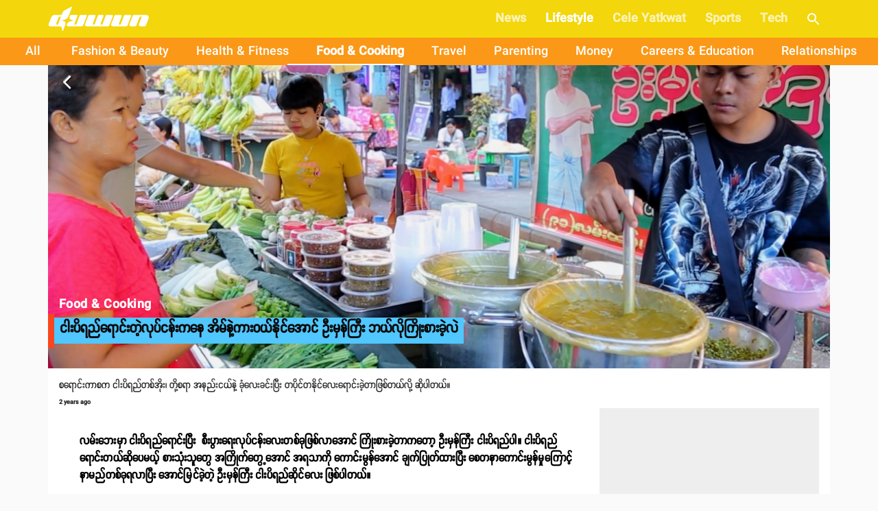

--- FILE ---
content_type: text/html; charset=utf-8
request_url: https://www.duwun.com.mm/article/ngapiyaiyaaungtelokngankne-aeinnekawenaingaaung-umhankyi-baelokyosakhele-p-id65166
body_size: 25638
content:
<!DOCTYPE html><html><head><meta charSet="utf-8"/><link rel="stylesheet" type="text/css" href="/static/css/base.css"/><link rel="dns-prefetch" href="https://duwun.sgp1.cdn.digitaloceanspaces.com"/><link rel="dns-prefetch" href="https://duwun-data.sgp1.cdn.digitaloceanspaces.com"/><link rel="prefetch" href="https://duwun-data.sgp1.cdn.digitaloceanspaces.com/static/duwun-logo.png"/><link rel="prefetch" href="https://duwun-data.sgp1.cdn.digitaloceanspaces.com/static/duwun-status.gif"/><link rel="stylesheet" href="https://fonts.googleapis.com/icon?family=Material+Icons"/><link rel="icon" type="image/png" href="https://duwun-data.sgp1.cdn.digitaloceanspaces.com/static/favicon/Global_Favicon-01.png"/><link rel="shortcut icon" type="image/png" href="https://duwun-data.sgp1.cdn.digitaloceanspaces.com/static/favicon/Global_Favicon-01.png"/><link rel="manifest" href="https://duwun-data.sgp1.cdn.digitaloceanspaces.com/static/favicon/manifest.json"/><link rel="stylesheet" type="text/css" charSet="UTF-8" href="https://cdnjs.cloudflare.com/ajax/libs/slick-carousel/1.6.0/slick.min.css"/><link rel="stylesheet" type="text/css" href="https://cdnjs.cloudflare.com/ajax/libs/slick-carousel/1.6.0/slick-theme.min.css"/><meta name="msapplication-TileColor" content="#ffffff"/><meta name="msapplication-TileImage" content="https://duwun-data.sgp1.cdn.digitaloceanspaces.com/static/favicon/ms-icon-144x144.png"/><meta name="msapplication-config" content="https://duwun-data.sgp1.cdn.digitaloceanspaces.com/static/favicon/browserconfig.xml"/><meta property="fb:app_id" content="991241434272563"/><meta http-equiv="Content-Type" content="text/html; charset=utf-8"/><meta name="news_keywords" content="News, Entertainment, Sports &amp; Lifestyle"/><meta name="author" content="Duwun"/><meta name="robots" content="index,follow,noodp,noarchive"/><meta name="cXenseParse:pageclass" content="frontpage"/><meta name="google-site-verification" content="C1lCSj-OcwR549EmccB49Y8L2_9C1shzE9ZO4y4x-so"/><meta name="google-site-verification" content="q5yTS32Nn7X9c9xup6z3whp6uOMxwY6P8cIq1SIvq08"/><meta name="google-site-verification" content="D11rrw2PQOemb4lUpFOiGCaiSY_-nyAB35H2K4mry9Q"/><meta name="google-site-verification" content="oOtnCamrCeJVWQ42nJMQy09Z_avizsTM-zhmol4ECSc"/><meta property="og:site_name" content="Duwun - မျိုးဆက်သစ်တို့ရဲ့မီဒီယာ"/><meta charSet="utf-8"/><meta name="viewport" content="width=device-width, minimum-scale=1, initial-scale=1, shrink-to-fit=no"/><title>ငါးပိရည်ရောင်းတဲ့လုပ်ငန်းကနေ အိမ်နဲ့ကားဝယ်နိုင်အောင် ဦးမှန်ကြီး ဘယ်လိုကြိုးစားခဲ့လဲ | Duwun</title><link rel="stylesheet" href="/static/css/postDetailStyle.css"/><meta property="og:url" content="https://www.duwun.com.mm/article/ngapiyaiyaaungtelokngankne-aeinnekawenaingaaung-umhankyi-baelokyosakhele-p-id65166"/><meta property="og:type" content="article"/><meta property="og:image" content="https://duwun.sgp1.cdn.digitaloceanspaces.com/343815/conversions/Sequence-04.00_05_20_19.Still001-social.jpg"/><meta property="og:title" content="ငါးပိရည်ရောင်းတဲ့လုပ်ငန်းကနေ အိမ်နဲ့ကားဝယ်နိုင်အောင် ဦးမှန်ကြီး ဘယ်လိုကြိုးစားခဲ့လဲ | Duwun"/><meta property="og:description" content="စရောင်းကာစက ငါးပိရည်တစ်အိုး၊ တို့စရာ အနည်းငယ်နဲ့ ခုံလေးခင်းပြီး တပိုင်တနိုင်လေးရောင်းခဲ့တာဖြစ်တယ်လို့ ဆိုပါတယ်။ Keep reading."/><link rel="canonical" href="https://www.duwun.com.mm/article/ngapiyaiyaaungtelokngankne-aeinnekawenaingaaung-umhankyi-baelokyosakhele-p-id65166"/><meta content="Food &amp; Cooking" name="section"/><meta content="စရောင်းကာစက ငါးပိရည်တစ်အိုး၊ တို့စရာ အနည်းငယ်နဲ့ ခုံလေးခင်းပြီး တပိုင်တနိုင်လေးရောင်းခဲ့တာဖြစ်တယ်လို့ ဆိုပါတယ်။ Keep reading." name="description"/><meta content="Food &amp; Cooking,အစားအစာ_Food" name="keywords"/><meta content="2024-05-15T03:30:00Z" name="pubdate"/><meta content="2024-06-07 06:43:14.000000" name="lastmod"/><meta content="#F3D60B" name="theme-color"/><meta content="စရောင်းကာစက ငါးပိရည်တစ်အိုး၊ တို့စရာ အနည်းငယ်နဲ့ ခုံလေးခင်းပြီး တပိုင်တနိုင်လေးရောင်းခဲ့တာဖြစ်တယ်လို့ ဆိုပါတယ်။ Keep reading." itemProp="description"/><link rel="stylesheet" type="text/css" href="/static/css/nprogress.css"/><link rel="preload" href="/_next/static/css/styles.43e997fc.chunk.css" as="style"/><link rel="stylesheet" href="/_next/static/css/styles.43e997fc.chunk.css" data-n-g=""/><noscript data-n-css="true"></noscript><link rel="preload" href="/_next/static/chunks/main-a7535eb901ba7c367109.js" as="script"/><link rel="preload" href="/_next/static/chunks/webpack-d7b2fb72fb7257504a38.js" as="script"/><link rel="preload" href="/_next/static/chunks/framework.0edde26539d24c5d3def.js" as="script"/><link rel="preload" href="/_next/static/chunks/a9a7754c.624b7b18fa402e139c1f.js" as="script"/><link rel="preload" href="/_next/static/chunks/576bc644d35fef40d3cc6b88c3d335a9ea22293f.eed693e4a18feb50f363.js" as="script"/><link rel="preload" href="/_next/static/chunks/987f7af227a5c5a01ed531f4ea35ddc03e9a44d1.3ab90409a6356d51bc02.js" as="script"/><link rel="preload" href="/_next/static/chunks/6c57e8a830f37261be0c5f854419e92513dc9df3.3029a7532ac42b26df06.js" as="script"/><link rel="preload" href="/_next/static/chunks/16c2d5cb91a024bfa81d34196c4b4f1b58ecf7d0.803fa5521cc1df9ccf1d.js" as="script"/><link rel="preload" href="/_next/static/chunks/eb7b50a59dd5fc04c47df9f0b1b43587b82d748c.7be8bac970c42e8dc8cf.js" as="script"/><link rel="preload" href="/_next/static/chunks/39d2d876470f40b8086917a6cd05da84f9829a1b.62048d1f49abc0edad0d.js" as="script"/><link rel="preload" href="/_next/static/chunks/64618eb1dc7baa7c3e719018139781bdbbcbd3f2.153cc8d05b30e466620c.js" as="script"/><link rel="preload" href="/_next/static/chunks/98ed7c10e6f02a9e02d6027ad8dee3f350b08b17.30997ec2ba340840330d.js" as="script"/><link rel="preload" href="/_next/static/chunks/e77752ed644df45fd498928459d145b89f270803.f5e3571de8aab4c2c8fc.js" as="script"/><link rel="preload" href="/_next/static/chunks/5c88a3601da16979876fc30b596c657aa09055f9.b4ac880333b413c26225.js" as="script"/><link rel="preload" href="/_next/static/chunks/adc6cc9ef5e8955d31ca5ca482a669fcf07bd97a.075960ffff49030b6a03.js" as="script"/><link rel="preload" href="/_next/static/chunks/e88bf06c9ce74f440120cbf272604bb000d1ea29.6c3390f52bda231b2eff.js" as="script"/><link rel="preload" href="/_next/static/chunks/5c9d2bf96857a6fa532e32ced0329ba1abeed8fa.2477c55e6962f7631437.js" as="script"/><link rel="preload" href="/_next/static/chunks/c2f89ab8cb53dd03571629ca4e542b9716ed30d1.888d3e7893c0d79bfd6e.js" as="script"/><link rel="preload" href="/_next/static/chunks/065d13f6c2e3f502291fb8a73d6747242f6ac8f3.b6eb2dcd19974902d7f0.js" as="script"/><link rel="preload" href="/_next/static/chunks/f6ecd376bb251b53f7d1354408bb052503f284d7.aac4cdd70d976abde226.js" as="script"/><link rel="preload" href="/_next/static/chunks/6cfd5500d4e07e4fa2368021dd25f62e5d256edf.f259ebfea6526de3fb0c.js" as="script"/><link rel="preload" href="/_next/static/chunks/d52ac252236f8b16bb07d05a51576ffac32daef2.043487ba1202b9604b0d.js" as="script"/><link rel="preload" href="/_next/static/chunks/723c2bfcfa4755fa296a677688a33b304c0974b7.1cad04c3992cf83aaacf.js" as="script"/><link rel="preload" href="/_next/static/chunks/styles.e0ab64c7734fcdcd0a93.js" as="script"/><link rel="preload" href="/_next/static/chunks/pages/_app-6c0da0c78299cd9bcf2e.js" as="script"/><link rel="preload" href="/_next/static/chunks/03fc3f2f.b4858435b16e38f3e02a.js" as="script"/><link rel="preload" href="/_next/static/chunks/45c2f5a0.1a246a6ec5cdeaa788f3.js" as="script"/><link rel="preload" href="/_next/static/chunks/f0f61e2b.de1884b22417134d1296.js" as="script"/><link rel="preload" href="/_next/static/chunks/cb1608f2.0974e09f3722e49bf6b1.js" as="script"/><link rel="preload" href="/_next/static/chunks/9af1c2f8cd6a5be93412678f06ca5045bdd9503e.861b5af1f544624a9efc.js" as="script"/><link rel="preload" href="/_next/static/chunks/f9abdffb01bb35e832eeb286df4793242e5327ba.ba55094c4d84f6c6f965.js" as="script"/><link rel="preload" href="/_next/static/chunks/e5e35d3159103d44c56c92e0ad6db8db7df129bd.a910b2117044c102d326.js" as="script"/><link rel="preload" href="/_next/static/chunks/973b469d41fe82b67d7ecf187a2613546aa6982f.a218e1ced7c3460a1db3.js" as="script"/><link rel="preload" href="/_next/static/chunks/67508455c08a4c5b3bbcf3a6656f98cd3e3f81ef.4319be5faa20f8d2fa9e.js" as="script"/><link rel="preload" href="/_next/static/chunks/4ee30b720b893fb0c2c95e8c8ecdb74c491d695d.befe6339821d14ecc730.js" as="script"/><link rel="preload" href="/_next/static/chunks/a8f47d379fdcaf76d720fd4acd245fc8f5462c07.8efa9c473c062d8d4cea.js" as="script"/><link rel="preload" href="/_next/static/chunks/pages/post-4c6c9553111e55158ed7.js" as="script"/><style id="jss-server-side">html{box-sizing:border-box;-webkit-font-smoothing:antialiased;-moz-osx-font-smoothing:grayscale}*,::after,::before{box-sizing:inherit}body{margin:0;background-color:#fafafa}@media print{body{background-color:#fff}}.jss139{padding:16px}.jss139:last-child{padding-bottom:24px}.jss140{margin:0;display:block}.jss141{color:rgba(0,0,0,.54);font-size:8rem;font-weight:300;font-family:SpaceGrotesk,Padauk,DuwunFont,serif;line-height:1.14286em;margin-left:-.04em;letter-spacing:-.04em}.jss142{color:rgba(0,0,0,.54);font-size:4rem;font-weight:400;font-family:SpaceGrotesk,Padauk,DuwunFont,serif;line-height:1.30357em;margin-left:-.02em;letter-spacing:-.02em}.jss143{color:rgba(0,0,0,.54);font-size:3.214285714285714rem;font-weight:400;font-family:SpaceGrotesk,Padauk,DuwunFont,serif;line-height:1.13333em;margin-left:-.02em}.jss144{color:rgba(0,0,0,.54);font-size:2.4285714285714284rem;font-weight:400;font-family:SpaceGrotesk,Padauk,DuwunFont,serif;line-height:1.20588em}.jss145{color:rgba(0,0,0,.87);font-size:1.7142857142857142rem;font-weight:400;font-family:SpaceGrotesk,Padauk,DuwunFont,serif;line-height:1.35417em}.jss146{color:rgba(0,0,0,.87);font-size:1.5rem;font-weight:500;font-family:SpaceGrotesk,Padauk,DuwunFont,serif;line-height:1.16667em}.jss147{color:rgba(0,0,0,.87);font-size:1.1428571428571428rem;font-weight:400;font-family:SpaceGrotesk,Padauk,DuwunFont,serif;line-height:1.5em}.jss148{color:rgba(0,0,0,.87);font-size:1rem;font-family:SpaceGrotesk,Padauk,DuwunFont,serif;font-weight:400;line-height:1.5}.jss149{color:rgba(0,0,0,.87);font-size:1.1428571428571428rem;font-family:SpaceGrotesk,Padauk,DuwunFont,serif;font-weight:400;line-height:1.5}.jss150{color:rgba(0,0,0,.87);font-size:.8571428571428571rem;font-family:SpaceGrotesk,Padauk,DuwunFont,serif;font-weight:400;line-height:1.66}.jss151{color:rgba(0,0,0,.87);font-size:1rem;font-family:SpaceGrotesk,Padauk,DuwunFont,serif;font-weight:500;line-height:1.75;text-transform:uppercase}.jss152{color:rgba(0,0,0,.87);font-size:6.857142857142857rem;font-family:SpaceGrotesk,Padauk,DuwunFont,serif;font-weight:300;line-height:1}.jss153{color:rgba(0,0,0,.87);font-size:4.285714285714286rem;font-family:SpaceGrotesk,Padauk,DuwunFont,serif;font-weight:300;line-height:1}.jss154{color:rgba(0,0,0,.87);font-size:3.4285714285714284rem;font-family:SpaceGrotesk,Padauk,DuwunFont,serif;font-weight:400;line-height:1.04}.jss155{color:rgba(0,0,0,.87);font-size:2.4285714285714284rem;font-family:SpaceGrotesk,Padauk,DuwunFont,serif;font-weight:400;line-height:1.17}.jss156{color:rgba(0,0,0,.87);font-size:1.7142857142857142rem;font-family:SpaceGrotesk,Padauk,DuwunFont,serif;font-weight:400;line-height:1.33}.jss157{color:rgba(0,0,0,.87);font-size:1.4285714285714284rem;font-family:SpaceGrotesk,Padauk,DuwunFont,serif;font-weight:500;line-height:1.6}.jss158{color:rgba(0,0,0,.87);font-size:1.1428571428571428rem;font-family:SpaceGrotesk,Padauk,DuwunFont,serif;font-weight:400;line-height:1.75}.jss159{color:rgba(0,0,0,.87);font-size:1rem;font-family:SpaceGrotesk,Padauk,DuwunFont,serif;font-weight:500;line-height:1.57}.jss160{color:rgba(0,0,0,.87);font-size:.8571428571428571rem;font-family:SpaceGrotesk,Padauk,DuwunFont,serif;font-weight:400;line-height:2.66;text-transform:uppercase}.jss161{width:1px;height:1px;position:absolute;overflow:hidden}.jss162{text-align:left}.jss163{text-align:center}.jss164{text-align:right}.jss165{text-align:justify}.jss166{overflow:hidden;white-space:nowrap;text-overflow:ellipsis}.jss167{margin-bottom:.35em}.jss168{margin-bottom:16px}.jss169{color:inherit}.jss170{color:#f9461e}.jss171{color:#0a0a0a}.jss172{color:rgba(0,0,0,.87)}.jss173{color:rgba(0,0,0,.54)}.jss174{color:#f44336}.jss175{display:inline}.jss235{width:1em;height:1em;overflow:hidden;font-size:24px;user-select:none;flex-shrink:0}.jss236{color:#f9461e}.jss237{color:#0a0a0a}.jss238{color:rgba(0,0,0,.54)}.jss239{color:#f44336}.jss240{color:rgba(0,0,0,.26)}.jss241{font-size:inherit}.jss242{font-size:20px}.jss243{font-size:36px}.jss42{width:100%;display:flex;flex-wrap:wrap;box-sizing:border-box}.jss43{margin:0;box-sizing:border-box}.jss44{min-width:0}.jss45{flex-direction:column}.jss46{flex-direction:column-reverse}.jss47{flex-direction:row-reverse}.jss48{flex-wrap:nowrap}.jss49{flex-wrap:wrap-reverse}.jss50{align-items:center}.jss51{align-items:flex-start}.jss52{align-items:flex-end}.jss53{align-items:baseline}.jss54{align-content:center}.jss55{align-content:flex-start}.jss56{align-content:flex-end}.jss57{align-content:space-between}.jss58{align-content:space-around}.jss59{justify-content:center}.jss60{justify-content:flex-end}.jss61{justify-content:space-between}.jss62{justify-content:space-around}.jss63{justify-content:space-evenly}.jss64{width:calc(100% + 8px);margin:-4px}.jss64>.jss43{padding:4px}.jss65{width:calc(100% + 16px);margin:-8px}.jss65>.jss43{padding:8px}.jss66{width:calc(100% + 24px);margin:-12px}.jss66>.jss43{padding:12px}.jss67{width:calc(100% + 32px);margin:-16px}.jss67>.jss43{padding:16px}.jss68{width:calc(100% + 40px);margin:-20px}.jss68>.jss43{padding:20px}.jss69{flex-grow:0;max-width:none;flex-basis:auto}.jss70{flex-grow:1;max-width:100%;flex-basis:0}.jss71{flex-grow:0;max-width:8.333333%;flex-basis:8.333333%}.jss72{flex-grow:0;max-width:16.666667%;flex-basis:16.666667%}.jss73{flex-grow:0;max-width:25%;flex-basis:25%}.jss74{flex-grow:0;max-width:33.333333%;flex-basis:33.333333%}.jss75{flex-grow:0;max-width:41.666667%;flex-basis:41.666667%}.jss76{flex-grow:0;max-width:50%;flex-basis:50%}.jss77{flex-grow:0;max-width:58.333333%;flex-basis:58.333333%}.jss78{flex-grow:0;max-width:66.666667%;flex-basis:66.666667%}.jss79{flex-grow:0;max-width:75%;flex-basis:75%}.jss80{flex-grow:0;max-width:83.333333%;flex-basis:83.333333%}.jss81{flex-grow:0;max-width:91.666667%;flex-basis:91.666667%}.jss82{flex-grow:0;max-width:100%;flex-basis:100%}@media (min-width:600px){.jss83{flex-grow:0;max-width:none;flex-basis:auto}.jss84{flex-grow:1;max-width:100%;flex-basis:0}.jss85{flex-grow:0;max-width:8.333333%;flex-basis:8.333333%}.jss86{flex-grow:0;max-width:16.666667%;flex-basis:16.666667%}.jss87{flex-grow:0;max-width:25%;flex-basis:25%}.jss88{flex-grow:0;max-width:33.333333%;flex-basis:33.333333%}.jss89{flex-grow:0;max-width:41.666667%;flex-basis:41.666667%}.jss90{flex-grow:0;max-width:50%;flex-basis:50%}.jss91{flex-grow:0;max-width:58.333333%;flex-basis:58.333333%}.jss92{flex-grow:0;max-width:66.666667%;flex-basis:66.666667%}.jss93{flex-grow:0;max-width:75%;flex-basis:75%}.jss94{flex-grow:0;max-width:83.333333%;flex-basis:83.333333%}.jss95{flex-grow:0;max-width:91.666667%;flex-basis:91.666667%}.jss96{flex-grow:0;max-width:100%;flex-basis:100%}}@media (min-width:960px){.jss97{flex-grow:0;max-width:none;flex-basis:auto}.jss98{flex-grow:1;max-width:100%;flex-basis:0}.jss99{flex-grow:0;max-width:8.333333%;flex-basis:8.333333%}.jss100{flex-grow:0;max-width:16.666667%;flex-basis:16.666667%}.jss101{flex-grow:0;max-width:25%;flex-basis:25%}.jss102{flex-grow:0;max-width:33.333333%;flex-basis:33.333333%}.jss103{flex-grow:0;max-width:41.666667%;flex-basis:41.666667%}.jss104{flex-grow:0;max-width:50%;flex-basis:50%}.jss105{flex-grow:0;max-width:58.333333%;flex-basis:58.333333%}.jss106{flex-grow:0;max-width:66.666667%;flex-basis:66.666667%}.jss107{flex-grow:0;max-width:75%;flex-basis:75%}.jss108{flex-grow:0;max-width:83.333333%;flex-basis:83.333333%}.jss109{flex-grow:0;max-width:91.666667%;flex-basis:91.666667%}.jss110{flex-grow:0;max-width:100%;flex-basis:100%}}@media (min-width:1280px){.jss111{flex-grow:0;max-width:none;flex-basis:auto}.jss112{flex-grow:1;max-width:100%;flex-basis:0}.jss113{flex-grow:0;max-width:8.333333%;flex-basis:8.333333%}.jss114{flex-grow:0;max-width:16.666667%;flex-basis:16.666667%}.jss115{flex-grow:0;max-width:25%;flex-basis:25%}.jss116{flex-grow:0;max-width:33.333333%;flex-basis:33.333333%}.jss117{flex-grow:0;max-width:41.666667%;flex-basis:41.666667%}.jss118{flex-grow:0;max-width:50%;flex-basis:50%}.jss119{flex-grow:0;max-width:58.333333%;flex-basis:58.333333%}.jss120{flex-grow:0;max-width:66.666667%;flex-basis:66.666667%}.jss121{flex-grow:0;max-width:75%;flex-basis:75%}.jss122{flex-grow:0;max-width:83.333333%;flex-basis:83.333333%}.jss123{flex-grow:0;max-width:91.666667%;flex-basis:91.666667%}.jss124{flex-grow:0;max-width:100%;flex-basis:100%}}@media (min-width:1920px){.jss125{flex-grow:0;max-width:none;flex-basis:auto}.jss126{flex-grow:1;max-width:100%;flex-basis:0}.jss127{flex-grow:0;max-width:8.333333%;flex-basis:8.333333%}.jss128{flex-grow:0;max-width:16.666667%;flex-basis:16.666667%}.jss129{flex-grow:0;max-width:25%;flex-basis:25%}.jss130{flex-grow:0;max-width:33.333333%;flex-basis:33.333333%}.jss131{flex-grow:0;max-width:41.666667%;flex-basis:41.666667%}.jss132{flex-grow:0;max-width:50%;flex-basis:50%}.jss133{flex-grow:0;max-width:58.333333%;flex-basis:58.333333%}.jss134{flex-grow:0;max-width:66.666667%;flex-basis:66.666667%}.jss135{flex-grow:0;max-width:75%;flex-basis:75%}.jss136{flex-grow:0;max-width:83.333333%;flex-basis:83.333333%}.jss137{flex-grow:0;max-width:91.666667%;flex-basis:91.666667%}.jss138{flex-grow:0;max-width:100%;flex-basis:100%}}.jss185{height:1px;margin:0;border:none;flex-shrink:0;background-color:rgba(0,0,0,.12)}.jss186{left:0;width:100%;bottom:0;position:absolute}.jss187{margin-left:72px}.jss188{background-color:rgba(0,0,0,.08)}.jss189{margin-left:20px;margin-right:20px}.jss232{color:inherit;border:0;margin:0;cursor:pointer;display:inline-flex;outline:0;padding:0;position:relative;align-items:center;user-select:none;border-radius:0;vertical-align:middle;justify-content:center;-moz-appearance:none;text-decoration:none;background-color:transparent;-webkit-appearance:none;-webkit-tap-highlight-color:transparent}.jss232::-moz-focus-inner{border-style:none}.jss232.jss233{cursor:default;pointer-events:none}.jss193{color:rgba(0,0,0,.87);height:32px;cursor:default;border:none;display:inline-flex;outline:0;padding:0;font-size:.9285714285714285rem;transition:background-color .3s cubic-bezier(.4,0,.2,1) 0s,box-shadow .3s cubic-bezier(.4,0,.2,1) 0s;box-sizing:border-box;font-family:SpaceGrotesk,Padauk,DuwunFont,serif;align-items:center;white-space:nowrap;border-radius:16px;vertical-align:middle;justify-content:center;text-decoration:none;background-color:#e0e0e0}.jss194{color:#fff;background-color:#f9461e}.jss195{color:#fff;background-color:#0a0a0a}.jss196{cursor:pointer;-webkit-tap-highlight-color:transparent}.jss196:focus,.jss196:hover{background-color:#cecece}.jss196:active{box-shadow:0 1px 3px 0 rgba(0,0,0,.2),0 1px 1px 0 rgba(0,0,0,.14),0 2px 1px -1px rgba(0,0,0,.12);background-color:#c5c5c5}.jss197:focus,.jss197:hover{background-color:#f95430}.jss197:active{background-color:#f95c39}.jss198:focus,.jss198:hover{background-color:#1d1d1d}.jss198:active{background-color:#272727}.jss199:focus{background-color:#cecece}.jss200:focus{background-color:#fa6b4b}.jss201:focus{background-color:#3b3b3b}.jss202{border:1px solid rgba(0,0,0,.23);background-color:transparent}.jss196.jss202:focus,.jss196.jss202:hover,.jss199.jss202:focus{background-color:rgba(0,0,0,.08)}.jss202 .jss205{margin-left:-1px}.jss203{color:#f9461e;border:1px solid #f9461e}.jss196.jss203:focus,.jss196.jss203:hover,.jss199.jss203:focus{background-color:rgba(249,70,30,.08)}.jss204{color:#0a0a0a;border:1px solid #0a0a0a}.jss196.jss204:focus,.jss196.jss204:hover,.jss199.jss204:focus{background-color:rgba(10,10,10,.08)}.jss205{width:32px;color:#616161;height:32px;font-size:1.1428571428571428rem;margin-right:-4px}.jss206{color:#fff;background-color:#ae3115}.jss207{color:#fff;background-color:#070707}.jss208{width:19px;height:19px}.jss209{color:#616161;margin-left:4px;margin-right:-8px}.jss210{color:inherit}.jss211{color:inherit}.jss212{cursor:inherit;display:flex;align-items:center;user-select:none;white-space:nowrap;padding-left:12px;padding-right:12px}.jss213{color:rgba(0,0,0,.26);cursor:pointer;height:auto;margin:0 4px 0 -8px;-webkit-tap-highlight-color:transparent}.jss213:hover{color:rgba(0,0,0,.4)}.jss214{color:rgba(255,255,255,.7)}.jss214:active,.jss214:hover{color:#fff}.jss215{color:rgba(255,255,255,.7)}.jss215:active,.jss215:hover{color:#fff}.jss216{color:rgba(249,70,30,.7)}.jss216:active,.jss216:hover{color:#f9461e}.jss217{color:rgba(10,10,10,.7)}.jss217:active,.jss217:hover{color:#0a0a0a}.jss176{font-size:9px;line-height:15px;font-weight:700}.jss177{margin:0 7px;font-weight:700}.jss31{width:100%}.jss32{margin:-3px auto -3px}.jss33{width:100%;cursor:pointer}.jss34{width:100%}.jss35{height:auto;margin-bottom:23px;background-color:transparent}.jss36{line-height:1.2}.jss37{margin:0 0 8px;font-size:12px;margin-left:8px}.jss38{color:hsla(0,0%,100%,.92);display:inline;padding:8px 0;font-size:20px;line-height:38px;white-space:initial}.jss39{margin-left:0}.jss40{margin-top:4px;padding-left:22px;padding-right:22px}.jss41{left:0;width:100%;bottom:0;height:100%;content:"";position:absolute}.jss29{width:100%}.jss30{margin:-3px auto -3px}.jss222{color:rgba(0,0,0,.87);width:56px;height:56px;padding:0;font-size:1rem;min-width:0;box-sizing:border-box;min-height:36px;transition:background-color 250ms cubic-bezier(.4,0,.2,1) 0s,box-shadow 250ms cubic-bezier(.4,0,.2,1) 0s,border 250ms cubic-bezier(.4,0,.2,1) 0s;box-shadow:0 3px 5px -1px rgba(0,0,0,.2),0 6px 10px 0 rgba(0,0,0,.14),0 1px 18px 0 rgba(0,0,0,.12);font-family:SpaceGrotesk,Padauk,DuwunFont,serif;font-weight:500;line-height:1.75;border-radius:50%;text-transform:uppercase;background-color:#e0e0e0}.jss222:active{box-shadow:0 7px 8px -4px rgba(0,0,0,.2),0 12px 17px 2px rgba(0,0,0,.14),0 5px 22px 4px rgba(0,0,0,.12)}.jss222.jss227{box-shadow:0 3px 5px -1px rgba(0,0,0,.2),0 6px 10px 0 rgba(0,0,0,.14),0 1px 18px 0 rgba(0,0,0,.12)}.jss222:hover{text-decoration:none;background-color:#d5d5d5}.jss222.jss228{color:rgba(0,0,0,.26);box-shadow:none;background-color:rgba(0,0,0,.12)}@media (hover:none){.jss222:hover{background-color:#e0e0e0}}.jss222:hover.jss228{background-color:rgba(0,0,0,.12)}.jss223{width:100%;display:inherit;align-items:inherit;justify-content:inherit}.jss224{color:#fff;background-color:#f9461e}.jss224:hover{background-color:#ae3115}@media (hover:none){.jss224:hover{background-color:#f9461e}}.jss225{color:#fff;background-color:#0a0a0a}.jss225:hover{background-color:#070707}@media (hover:none){.jss225:hover{background-color:#0a0a0a}}.jss226{width:auto;height:48px;padding:0 16px;min-width:48px;min-height:auto;border-radius:24px}.jss226.jss230{width:auto;height:34px;padding:0 8px;min-width:34px;border-radius:17px}.jss226.jss231{width:auto;height:40px;padding:0 16px;min-width:40px;border-radius:20px}.jss229{color:inherit}.jss230{width:40px;height:40px}.jss231{width:48px;height:48px}.jss218{display:flex;padding:6.5px;align-items:center;margin-bottom:10px;justify-content:center}.jss219{margin:10px}.jss220{color:gray;width:38px;height:38px;background:#fff;box-shadow:none}.jss221{color:grey}.jss178{padding:0 0 18px;flex-grow:1}.jss179{padding:0 0 0 11px}.jss180{width:100%;margin:auto;height:100px;display:block;max-width:100%;background:rgba(128,128,128,.11);max-height:100%;object-fit:cover}.jss181{margin:18px 0 0}.jss182{margin:6px 0 14px}.jss183{left:2px;color:#f9461e;bottom:2px;position:absolute;font-size:25px}.jss184{left:4px;width:32px;height:32px;bottom:5px;border:2px solid #f9461e;position:absolute;background:#fff;border-radius:50%}.jss190{display:flex;flex-wrap:wrap;overflow-x:scroll}.jss191{margin:20px 0;background-color:#e8e3de}.jss192{margin:8px 8px 8px 0;cursor:pointer;text-transform:uppercase}.jss1{margin:20px 0;background-color:#e8e3de}.jss2{padding:0 0 20px;overflow:hidden;flex-grow:1;flex-wrap:wrap;justify-content:space-around}@media (min-width:960px){.jss2{display:flex}}.jss3{color:rgba(0,0,0,.54);padding:20px;text-align:center}.jss4{color:#fff;white-space:normal}.jss5{width:100%;height:370px;object-fit:cover}@media (min-width:960px){.jss6{padding:20px 30px}}.jss7 p{letter-spacing:.2px}.jss7 img{width:80%;margin:0 auto;display:block;max-height:800px;object-fit:contain;background-color:#eee}@media (min-width:0px) and (max-width:599.95px){.jss7 img{width:100%}}.jss8{margin-top:30px;font-family:Zawgyi-One,ZawgyiOne,serif}.jss8 p{line-height:2;letter-spacing:.2px}.jss8 img{width:100%}@media (min-width:0px) and (max-width:599.95px){.jss8 img{width:100%}}.jss9{padding:0}.jss9 p{line-height:initial}.jss9 img{object-fit:cover}.jss10{background-color:#000}@media (min-width:0px) and (max-width:599.95px){.jss10 iframe{width:100%!important}}.jss11{color:hsla(0,0%,100%,.92);display:inline;padding:8px 0;font-size:20px;line-height:38px;white-space:initial;font-weight:400}.jss12{padding-left:25px}.jss13{font-size:13px;padding-right:5px}.jss14{margin-left:0}.jss15{margin-bottom:10px}.jss16{padding-left:6px}.jss17{font-size:1.5em;text-align:center}@media (min-width:0px) and (max-width:599.95px){.jss17{text-align:left;padding-left:10px}}@media (min-width:960px){.jss18{width:100%;max-width:1140px}}.jss19{float:right;display:none;overflow:hidden;min-height:600px;background-color:#eee}@media (min-width:1280px){.jss19{width:320px;display:inline-block}}.jss20{margin-left:5px}.jss21{top:-6px;right:12px;z-index:1;position:absolute;text-align:center}.jss22{color:#ff9803;width:68px;border:1px solid #e9e9e9;display:inline-block;overflow:hidden;background:#fff;min-height:28px;border-radius:0 0 7px 7px}.jss23{position:relative}.jss23::before{top:-6px;right:80px;content:'';position:absolute;border-top:8px solid transparent;border-right:10px solid #abacac}@media (min-width:0px) and (max-width:599.95px){.jss24{margin-bottom:10px}}.jss25{margin:0 7px;font-weight:700}.jss26{top:5px;position:absolute;font-weight:700}.jss27{padding:14px}.jss28{font-size:10px;line-height:11px;font-weight:400}</style></head><body class="preloading"><div class="content-placeholder"><div class="placeholderbar"></div><div class="placeholderbox"><div class="banner-holder"></div><div class="cover-holder"></div><hr class="hr-box"/><div class="excerpt-holder"><span class="title-holder text-group"></span><div class="text-group p-holder"></div><div class="text-group"></div></div><hr class="hr-box"/><div class="excerpt-holder"><div class="text-group p-holder"></div><div class="text-group p-holder"></div><div class="text-group"></div></div></div></div><div id="__next"><div style="height:95px;overflow:hidden" id="app-bar-wrapper"><div class="headroom-wrapper"><div style="position:relative;top:0;left:0;right:0;z-index:999;-webkit-transform:translate3D(0, 0, 0);-ms-transform:translate3D(0, 0, 0);transform:translate3D(0, 0, 0);height:initial;min-height:95px" class="headroom headroom--unfixed"></div></div></div><div class="" style="background:#fafafa" id="page-component-wrapper"><div style="min-height:600px;border-bottom:0px solid #F3D60B" class="observeItem" id="ngapiyaiyaaungtelokngankne-aeinnekawenaingaaung-umhankyi-baelokyosakhele-p-id65166"><div><div></div><div class="jss2"><div class="jss18"><div data-io-article-url="https://www.duwun.com.mm/article/ngapiyaiyaaungtelokngankne-aeinnekawenaingaaung-umhankyi-baelokyosakhele-p-id65166"><div class="jss29"><div class="jss30"></div></div><div class="jss42"><div class="jss43 jss82"><div class="jss139" style="background-color:#fff"><div class="jss140 jss148 jss7" style="margin-bottom:5px;font-weight:normal;line-height:25px;font-size:14px">စရောင်းကာစက ငါးပိရည်တစ်အိုး၊ တို့စရာ အနည်းငယ်နဲ့ ခုံလေးခင်းပြီး တပိုင်တနိုင်လေးရောင်းခဲ့တာဖြစ်တယ်လို့ ဆိုပါတယ်။</div><div class="jss42 jss61"><span class="jss140 jss150 jss176"><time dateTime="2024-05-15T03:30:00.000Z" title="2024-05-15T03:30:00Z">2 years ago</time></span></div><div class="jss42"></div><div class="jss6"><div id="partial-wrapper-0" class="total-para-8 content-body"><div class="jss140 jss148 jss7" style="max-width:730px;position:relative;font-weight:bold;line-height:25px;font-size:16px"><div class="node-0 para-0"></div><div class="node-1 para-1 injected-1"><p class="node-1 para-1"><span style="background-color:transparent;color:rgb(0, 0, 0)">လမ်းဘေးမှာ ငါးပိရည်ရောင်းပြီး  စီးပွားရေးလုပ်ငန်းလေးတစ်ခုဖြစ်လာအောင် ကြိုးစားခဲ့တာကတော့ ဦးမှန်ကြီး ငါးပိရည်ပါ။ ငါးပိရည်ရောင်းတယ်ဆိုပေမယ့် စားသုံးသူတွေ အကြိုက်တွေ့အောင် အရသာကို ကောင်းမွန်အောင် ချက်ပြုတ်ထားပြီး စေတနာကောင်းမွန်မှုကြောင့် နာမည်တစ်ခုရလာပြီး အောင်မြင်ခဲ့တဲ့ ဦးမှန်ကြီး ငါးပိရည်ဆိုင်လေး ဖြစ်ပါတယ်။</span></p><div class="jss9"><div class="jss178"><div style="height:100px" class="lazyload-placeholder"></div><hr class="jss185 jss181"/></div><div class="jss178"><div style="height:100px" class="lazyload-placeholder"></div><hr class="jss185 jss181"/></div></div></div><p class="node-2 para-1"><br/></p><blockquote class="node-3 para-1"><strong style="background-color:transparent;color:rgb(0, 0, 0)">ငါးပိရည်ရောင်းတာ ၁၀ နှစ်ရှိပြီ </strong></blockquote><p class="node-4 para-1"><br/></p><p class="node-5 para-2"><span style="background-color:transparent;color:rgb(0, 0, 0)">ဦးမှန်ကြီး ငါးပိရည်ကို လွန်ခဲ့တဲ့ ၁၀ နှစ်ကျော်ဝန်းကျင်က စရောင်းခဲ့တာပါ။ စရောင်းကာစက ငါးပိရည်တစ်အိုး၊ တို့စရာ အနည်းငယ်နဲ့ ခုံလေးခင်းပြီး တပိုင်တနိုင်လေးရောင်းခဲ့တာဖြစ်တယ်လို့ ဆိုပါတယ်။</span></p><p class="node-6 para-3"><span style="background-color:transparent;color:rgb(0, 0, 0)">“အဖေက အစတုန်းက အသီးအနှံတွေရောင်းတယ်။ နောက်တော့ ငါးပိရည်ရောင်းကြည့်မယ်ဆိုပြီးတော့ ငါးပိရည် စရောင်းကြည့်တာပေါ့။ အဖေက ဈေးရောင်းတာ  သပ်သပ်ရပ်ရပ်လည်း လုပ်တတ်တယ်။ မှန်မှန်ကန်ကန်လည်းရောင်းတော့ သူ့နာမည်ကို ဦးမှန်ကြီး လို့ခေါ်ကြပြီးတော့ ဦးမှန်ကြီး ငါးပိရည်ဆိုတာ ဖြစ်လာတာပါ” လို့ ဆိုင်ရှင်က ဆိုပါတယ်။ </span></p><p class="node-7 para-3"><br/></p><div class="node-8 para-3"><div style="height:200px" class="lazyload-placeholder"></div></div><p class="node-9 para-3"><br/></p><blockquote class="node-10 para-3"><strong style="background-color:transparent;color:rgb(0, 0, 0)">မိသားစုစီးပွားရေးလုပ်ငန်းဖြစ်လာတဲ့ ဦးမှန်ကြီး</strong></blockquote><p class="node-11 para-3"><br/></p><div class="node-12 para-4 injected-2"><p class="node-12 para-4"><span style="background-color:transparent;color:rgb(0, 0, 0)">ဒီလိုငါးပိရည်၊ ငါးပိချက်နဲ့ တို့စရာအစုံရောင်းရင်း မိသားစုစီးပွားရေး အဆင်ပြေလာခဲ့ပြီး အခုဆိုဒီလုပ်ငန်းက ရတဲ့ ဝင်ငွေနဲ့  တိုက်ခန်းတစ်ခန်းနဲ့ ကားတစ်စီး ဝယ်နိုင်တာလို့ ဆိုပါတယ်။</span></p></div><p class="node-13 para-5"><span style="background-color:transparent;color:rgb(0, 0, 0)">&quot;အရင်တုန်းက ကျွန်တော်တို့မိသားစု ဆင်းရဲတယ်။ အခုကျတော့ ကျွန်တော်တို့အဖေလုပ်ငန်းကလည်း အဆင်ပြေလာတယ်။ အခုဆိုတိုက်ခန်းတွေဘာတွေနဲ့ မြေညီထပ်မှာကောင်းကောင်းနေနိုင်တယ်။ ကားတစ်စီးလည်းရှိထားတယ်။ နယ်မှာဆိုလည်း ခြံကွက်တွေဘာတွေနဲ့ဆိုတော့ သူ့ဟာနဲ့သူ အရင်ထက်စာရင် အများကြီးပြေလည်လာတယ်&quot; လို့ ဆိုင်ရှင်ကဆိုပါတယ်။</span></p><p class="node-14 para-5"><br/></p><div class="node-15 para-5"><span style="background-color:transparent;color:rgb(0, 0, 0)"><span class="ql-cursor node-0 para-5">﻿</span></span><div style="height:200px" class="lazyload-placeholder"></div></div><p class="node-16 para-5"><br/></p><blockquote class="node-17 para-5"><strong style="background-color:transparent;color:rgb(0, 0, 0)">ပြည်ပနိုင်ငံတွေထိ ပို့နိုင်ခဲ့တဲ့ ဦးမှန်ကြီး</strong></blockquote><p class="node-18 para-5"><br/></p><p class="node-19 para-6"><span style="background-color:transparent;color:rgb(0, 0, 0)">အခုဆို တစ်နေ့ကို ငါးပိရည်လည်း (၃၂) ပိဿာလောက်ရောင်းရပြီး ငါးပိရည်နဲ့ တို့စရာအပြင် ဦးမှန်ကြီး အမည်တံဆိပ်နဲ့ပဲ ငါးခြောက်ကြော်၊ ငံပြာရည်ကြော်၊ ကြက်သားမွှကြော်၊ ဝက်သားကြော် အစရှိတဲ့ မြန်မာစားသောက်ကုန်မျိုးစုံကိုပါ  ပြည်ပနိုင်ငံတွေထိပါ ပို့နိုင်ခဲ့တဲ့အထိ အောင်မြင်လာခဲ့ပါတယ်။</span></p><p class="node-20 para-6"><br/></p><p class="node-21 para-7"><span style="background-color:transparent;color:rgb(0, 0, 0)">“ ညနေပိုင်းဆို ငါးပိရည်နဲ့ တို့စရာရောင်းတာကတစ်ဆိုင်။ နောက်ထပ် ဆိုင်ခွဲကတော့ အခြောက်အခြမ်း အသင့်စား အခြောက်အခြမ်းတွေ အဓိက ရောင်းတာပါ။ ငါးပိရည်ကိုလည်း နိုင်ငံခြားထိပို့တယ်။ နောက်ပြီးတော့ အခြောက်အခြမ်း မြန်မာစားသောက်ကုန်တွေလည်း ဦးမှန်ကြီး နာမည်နဲ့ တံဆိပ်ထုတ်ပြီး ရောင်းပါတယ်။ အဖေက အခုချိန်ထိ ငါးပိရည်ကို ကိုယ်တိုင်ချက်တယ်။ ငါးဘယ်လောက် ၊ ဆားဘလောက် အချိန်အဆကို သူပဲ လုပ်တာ။ “ လို့ ဆိုင်ရှင် သားဖြစ်သူက ဆိုပါတယ်။</span></p><p class="node-22 para-7"><br/></p><div class="node-23 para-7"><div style="height:200px" class="lazyload-placeholder"></div></div><p class="node-24 para-7"><br/></p><blockquote class="node-25 para-7"><strong style="background-color:transparent;color:rgb(0, 0, 0)">ဦးမှန်ကြီး ငါးပိရည်ကို စားချင်သူတွေအတွက် </strong></blockquote><p class="node-26 para-7"><br/></p><p class="node-27 para-8"><span style="background-color:transparent;color:rgb(0, 0, 0)">ဦးမှန်ကြီး ငါးပိရည်ကို လတ်လတ်ဆတ်ဆတ် စားချင်သူတွေအနေနဲ့ ၉၁ လမ်းထိပ်၊ မြန်မာ့ဂုဏ်ရည်လမ်းမကြီး၊ ကန်တော်ဈေးလမ်း၊ မင်္ဂလာတောင်ညွှန့်မြို့နယ် မှာ ညနေ ၃ နာရီလောက်က စတင်ဝယ်ယူနိုင်ပြီး မြန်မာ့ စားသောက်ကုန်မျိုးစုံကို  ဝယ်ယူချင်သူတွေအနေနဲ့ကတော့  အမှတ် ၇၂/၇၄၊ ဒေါ်သိန်းတင်လမ်း၊ ၈၉ လမ်း၊ မင်္ဂလာတောင်ညွှန့်မြို့နယ်တို့မှာ ဝယ်ယူနိုင်ပါတယ်။</span></p><p class="node-28 para-8"><br/></p><p class="node-29 para-8"><br/></p></div></div><div class="onesignal-customlink-container"></div><div><hr class="jss185 jss191"/><h3 style="font-weight:bold;margin:0px 0px 8px;padding-top:8px">ဆက်စပ်အကြောင်းအရာများ</h3><div class="jss190"><a class="anchor-link" href="/topic/Food"><div role="button" class="jss193 jss192" tabindex="-1" style="background:#F3D60B;color:#fff"><span class="jss212"><span class="tag-article-trigger-gtm" style="font-weight:bold">အစားအစာ  Food</span></span></div></a></div></div><div class="fbCommentWrapper"><div><div class="fb-comments" data-href="https://www.duwun.com.mm/article/ngapiyaiyaaungtelokngankne-aeinnekawenaingaaung-umhankyi-baelokyosakhele-p-id65166"></div></div></div></div></div></div></div></div><div class="jss218" style="background:#F3D60B"><p class="jss140 jss149" style="font-size:24px;color:#fff;font-weight:bold;line-height:31px;margin-right:10px">Share</p><div aria-label="facebook" role="button" tabindex="0" class="SocialMediaShareButton SocialMediaShareButton--facebook"><div class="jss219 fb-share-btn-track-gtm"><button class="jss232 jss222 jss231 jss220" tabindex="0" type="button" aria-label="Add"><span class="jss223"><svg aria-hidden="true" focusable="false" data-prefix="fab" data-icon="facebook-f" class="svg-inline--fa fa-facebook-f fa-w-10 jss221" role="img" xmlns="http://www.w3.org/2000/svg" viewBox="0 0 320 512"><path fill="currentColor" d="M279.14 288l14.22-92.66h-88.91v-60.13c0-25.35 12.42-50.06 52.24-50.06h40.42V6.26S260.43 0 225.36 0c-73.22 0-121.08 44.38-121.08 124.72v70.62H22.89V288h81.39v224h100.17V288z"></path></svg></span></button></div></div><div aria-label="email" role="button" tabindex="0" class="SocialMediaShareButton SocialMediaShareButton--email"><div class="jss219 email-share-btn-track-gtm"><button class="jss232 jss222 jss224 jss231 jss220" tabindex="0" type="button" aria-label="Add"><span class="jss223"><span class="material-icons jss235 jss221" aria-hidden="true">email</span></span></button></div></div><div aria-label="viber" role="button" tabindex="0" class="SocialMediaShareButton SocialMediaShareButton--viber"><div class="jss219 viber-share-btn-track-gtm"><button class="jss232 jss222 jss224 jss231 jss220" tabindex="0" type="button" aria-label="Add"><span class="jss223"><svg aria-hidden="true" focusable="false" data-prefix="fab" data-icon="viber" class="svg-inline--fa fa-viber fa-w-16 jss221" role="img" xmlns="http://www.w3.org/2000/svg" viewBox="0 0 512 512"><path fill="currentColor" d="M444 49.9C431.3 38.2 379.9.9 265.3.4c0 0-135.1-8.1-200.9 52.3C27.8 89.3 14.9 143 13.5 209.5c-1.4 66.5-3.1 191.1 117 224.9h.1l-.1 51.6s-.8 20.9 13 25.1c16.6 5.2 26.4-10.7 42.3-27.8 8.7-9.4 20.7-23.2 29.8-33.7 82.2 6.9 145.3-8.9 152.5-11.2 16.6-5.4 110.5-17.4 125.7-142 15.8-128.6-7.6-209.8-49.8-246.5zM457.9 287c-12.9 104-89 110.6-103 115.1-6 1.9-61.5 15.7-131.2 11.2 0 0-52 62.7-68.2 79-5.3 5.3-11.1 4.8-11-5.7 0-6.9.4-85.7.4-85.7-.1 0-.1 0 0 0-101.8-28.2-95.8-134.3-94.7-189.8 1.1-55.5 11.6-101 42.6-131.6 55.7-50.5 170.4-43 170.4-43 96.9.4 143.3 29.6 154.1 39.4 35.7 30.6 53.9 103.8 40.6 211.1zm-139-80.8c.4 8.6-12.5 9.2-12.9.6-1.1-22-11.4-32.7-32.6-33.9-8.6-.5-7.8-13.4.7-12.9 27.9 1.5 43.4 17.5 44.8 46.2zm20.3 11.3c1-42.4-25.5-75.6-75.8-79.3-8.5-.6-7.6-13.5.9-12.9 58 4.2 88.9 44.1 87.8 92.5-.1 8.6-13.1 8.2-12.9-.3zm47 13.4c.1 8.6-12.9 8.7-12.9.1-.6-81.5-54.9-125.9-120.8-126.4-8.5-.1-8.5-12.9 0-12.9 73.7.5 133 51.4 133.7 139.2zM374.9 329v.2c-10.8 19-31 40-51.8 33.3l-.2-.3c-21.1-5.9-70.8-31.5-102.2-56.5-16.2-12.8-31-27.9-42.4-42.4-10.3-12.9-20.7-28.2-30.8-46.6-21.3-38.5-26-55.7-26-55.7-6.7-20.8 14.2-41 33.3-51.8h.2c9.2-4.8 18-3.2 23.9 3.9 0 0 12.4 14.8 17.7 22.1 5 6.8 11.7 17.7 15.2 23.8 6.1 10.9 2.3 22-3.7 26.6l-12 9.6c-6.1 4.9-5.3 14-5.3 14s17.8 67.3 84.3 84.3c0 0 9.1.8 14-5.3l9.6-12c4.6-6 15.7-9.8 26.6-3.7 14.7 8.3 33.4 21.2 45.8 32.9 7 5.7 8.6 14.4 3.8 23.6z"></path></svg></span></button></div></div><div aria-label="linkedin" role="button" tabindex="0" class="SocialMediaShareButton SocialMediaShareButton--linkedin"><div class="jss219 linkedIn-share-btn-track-gtm"><button class="jss232 jss222 jss224 jss231 jss220" tabindex="0" type="button" aria-label="Add"><span class="jss223"><svg aria-hidden="true" focusable="false" data-prefix="fab" data-icon="linkedin-in" class="svg-inline--fa fa-linkedin-in fa-w-14 jss221" role="img" xmlns="http://www.w3.org/2000/svg" viewBox="0 0 448 512"><path fill="currentColor" d="M100.28 448H7.4V148.9h92.88zM53.79 108.1C24.09 108.1 0 83.5 0 53.8a53.79 53.79 0 0 1 107.58 0c0 29.7-24.1 54.3-53.79 54.3zM447.9 448h-92.68V302.4c0-34.7-.7-79.2-48.29-79.2-48.29 0-55.69 37.7-55.69 76.7V448h-92.78V148.9h89.08v40.8h1.3c12.4-23.5 42.69-48.3 87.88-48.3 94 0 111.28 61.9 111.28 142.3V448z"></path></svg></span></button></div></div></div></div></div></div></div><div style="height:100px;margin:30px;text-align:center;background-image:url(https://duwun-data.sgp1.cdn.digitaloceanspaces.com/static/duwun-loading.gif);background-position:center;background-repeat:no-repeat"><span style="display:none">Loading Next Article...</span></div></div><div style="font-size:12px;font-family:SpaceGrotesk,Padauk,DuwunFont,serif;display:inline-block;height:auto;width:auto;white-space:nowrap;border:1px solid #fff;color:#fff" id="uni-readable">က္က</div><div id="innity_adslot_273140"></div><div id="innity_adslot_265749"></div></div><script id="__NEXT_DATA__" type="application/json">{"props":{"pageProps":{"isServer":true,"store":{"sagaTask":false,"categoriesStore":[{"menu_type":"category","target":"_self","name":"News","slug":"news","color":"#19D6C7","type":"ARTICLE","order":0,"path":"/news","cover":{"original":"https://duwun.sgp1.cdn.digitaloceanspaces.com/277631/News_cover_1200x628.png","thumb":"https://duwun.sgp1.cdn.digitaloceanspaces.com/277631/conversions/News_cover_1200x628-thumb.jpg","social":"https://duwun.sgp1.cdn.digitaloceanspaces.com/277631/conversions/News_cover_1200x628-social.jpg","teaser":"https://duwun.sgp1.cdn.digitaloceanspaces.com/277631/conversions/News_cover_1200x628-teaser.jpg"},"no_ads":false,"no_global_ads":false,"is_brand":0,"sponsor":null,"other_colors":{"secondary_color":"#2566E8","tertiary_color":"#ffffff"},"sub_categories":[{"menu_type":"category","target":"_self","name":"Myanmar News","slug":"myanmar-news","color":"#19D6C7","type":"ARTICLE","order":0,"path":"/news/myanmar-news","cover":{"original":"https://duwun.sgp1.cdn.digitaloceanspaces.com/277635/News_cover_1200x628.png","thumb":"https://duwun.sgp1.cdn.digitaloceanspaces.com/277635/conversions/News_cover_1200x628-thumb.jpg","social":"https://duwun.sgp1.cdn.digitaloceanspaces.com/277635/conversions/News_cover_1200x628-social.jpg","teaser":"https://duwun.sgp1.cdn.digitaloceanspaces.com/277635/conversions/News_cover_1200x628-teaser.jpg"},"no_ads":false,"no_global_ads":false,"is_brand":0,"sponsor":null,"other_colors":{"secondary_color":"#2566E8","tertiary_color":"#ffffff"},"sub_categories":[]},{"menu_type":"category","target":"_self","name":"World News","slug":"world-news","color":"#19D6C7","type":"ARTICLE","order":1,"path":"/news/world-news","cover":{"original":"https://duwun.sgp1.cdn.digitaloceanspaces.com/277634/News_cover_1200x628.png","thumb":"https://duwun.sgp1.cdn.digitaloceanspaces.com/277634/conversions/News_cover_1200x628-thumb.jpg","social":"https://duwun.sgp1.cdn.digitaloceanspaces.com/277634/conversions/News_cover_1200x628-social.jpg","teaser":"https://duwun.sgp1.cdn.digitaloceanspaces.com/277634/conversions/News_cover_1200x628-teaser.jpg"},"no_ads":false,"no_global_ads":false,"is_brand":0,"sponsor":null,"other_colors":{"secondary_color":"#2566E8","tertiary_color":"#ffffff"},"sub_categories":[]}]},{"menu_type":"category","target":"_self","name":"Lifestyle","slug":"lifestyle","color":"#F3D60B","type":"ARTICLE","order":1,"path":"/lifestyle","cover":{"original":"https://duwun.sgp1.cdn.digitaloceanspaces.com/277647/Lifestyle_cover_1200x628.png","thumb":"https://duwun.sgp1.cdn.digitaloceanspaces.com/277647/conversions/Lifestyle_cover_1200x628-thumb.jpg","social":"https://duwun.sgp1.cdn.digitaloceanspaces.com/277647/conversions/Lifestyle_cover_1200x628-social.jpg","teaser":"https://duwun.sgp1.cdn.digitaloceanspaces.com/277647/conversions/Lifestyle_cover_1200x628-teaser.jpg"},"no_ads":false,"no_global_ads":false,"is_brand":0,"sponsor":null,"other_colors":{"secondary_color":"#FB9817","tertiary_color":"#50C7FF"},"sub_categories":[{"menu_type":"category","target":"_self","name":"Fashion \u0026 Beauty","slug":"fashion-beauty","color":"#F3D60B","type":"ARTICLE","order":0,"path":"/lifestyle/fashion-beauty","cover":{"original":"https://duwun.sgp1.cdn.digitaloceanspaces.com/277660/Lifestyle_cover_1200x628.png","thumb":"https://duwun.sgp1.cdn.digitaloceanspaces.com/277660/conversions/Lifestyle_cover_1200x628-thumb.jpg","social":"https://duwun.sgp1.cdn.digitaloceanspaces.com/277660/conversions/Lifestyle_cover_1200x628-social.jpg","teaser":"https://duwun.sgp1.cdn.digitaloceanspaces.com/277660/conversions/Lifestyle_cover_1200x628-teaser.jpg"},"no_ads":false,"no_global_ads":false,"is_brand":0,"sponsor":null,"other_colors":{"secondary_color":"#FB9817","tertiary_color":"#50C7FF"},"sub_categories":[]},{"menu_type":"category","target":"_self","name":"Health \u0026 Fitness","slug":"health-fitness","color":"#F3D60B","type":"ARTICLE","order":1,"path":"/lifestyle/health-fitness","cover":{"original":"https://duwun.sgp1.cdn.digitaloceanspaces.com/277653/Lifestyle_cover_1200x628.png","thumb":"https://duwun.sgp1.cdn.digitaloceanspaces.com/277653/conversions/Lifestyle_cover_1200x628-thumb.jpg","social":"https://duwun.sgp1.cdn.digitaloceanspaces.com/277653/conversions/Lifestyle_cover_1200x628-social.jpg","teaser":"https://duwun.sgp1.cdn.digitaloceanspaces.com/277653/conversions/Lifestyle_cover_1200x628-teaser.jpg"},"no_ads":false,"no_global_ads":false,"is_brand":0,"sponsor":null,"other_colors":{"secondary_color":"#FB9817","tertiary_color":"#50C7FF"},"sub_categories":[]},{"menu_type":"category","target":"_self","name":"Food \u0026 Cooking","slug":"food-cooking","color":"#F3D60B","type":"ARTICLE","order":2,"path":"/lifestyle/food-cooking","cover":{"original":"https://duwun.sgp1.cdn.digitaloceanspaces.com/277655/Lifestyle_cover_1200x628.png","thumb":"https://duwun.sgp1.cdn.digitaloceanspaces.com/277655/conversions/Lifestyle_cover_1200x628-thumb.jpg","social":"https://duwun.sgp1.cdn.digitaloceanspaces.com/277655/conversions/Lifestyle_cover_1200x628-social.jpg","teaser":"https://duwun.sgp1.cdn.digitaloceanspaces.com/277655/conversions/Lifestyle_cover_1200x628-teaser.jpg"},"no_ads":false,"no_global_ads":false,"is_brand":0,"sponsor":null,"other_colors":{"secondary_color":"#FB9817","tertiary_color":"#50C7FF"},"sub_categories":[]},{"menu_type":"category","target":"_self","name":"Travel","slug":"travel","color":"#F3D60B","type":"ARTICLE","order":3,"path":"/lifestyle/travel","cover":{"original":"https://duwun.sgp1.cdn.digitaloceanspaces.com/277650/Lifestyle_cover_1200x628.png","thumb":"https://duwun.sgp1.cdn.digitaloceanspaces.com/277650/conversions/Lifestyle_cover_1200x628-thumb.jpg","social":"https://duwun.sgp1.cdn.digitaloceanspaces.com/277650/conversions/Lifestyle_cover_1200x628-social.jpg","teaser":"https://duwun.sgp1.cdn.digitaloceanspaces.com/277650/conversions/Lifestyle_cover_1200x628-teaser.jpg"},"no_ads":false,"no_global_ads":false,"is_brand":0,"sponsor":null,"other_colors":{"secondary_color":"#FB9817","tertiary_color":"#50C7FF"},"sub_categories":[]},{"menu_type":"category","target":"_self","name":"Parenting","slug":"parenting","color":"#F3D60B","type":"ARTICLE","order":4,"path":"/lifestyle/parenting","cover":{"original":"https://duwun.sgp1.cdn.digitaloceanspaces.com/277648/Lifestyle_cover_1200x628.png","thumb":"https://duwun.sgp1.cdn.digitaloceanspaces.com/277648/conversions/Lifestyle_cover_1200x628-thumb.jpg","social":"https://duwun.sgp1.cdn.digitaloceanspaces.com/277648/conversions/Lifestyle_cover_1200x628-social.jpg","teaser":"https://duwun.sgp1.cdn.digitaloceanspaces.com/277648/conversions/Lifestyle_cover_1200x628-teaser.jpg"},"no_ads":false,"no_global_ads":false,"is_brand":0,"sponsor":null,"other_colors":{"secondary_color":"#FB9817","tertiary_color":"#50C7FF"},"sub_categories":[]},{"menu_type":"category","target":"_self","name":"Money","slug":"money","color":"#F3D60B","type":"ARTICLE","order":5,"path":"/lifestyle/money","cover":{"original":"https://duwun.sgp1.cdn.digitaloceanspaces.com/277649/Lifestyle_cover_1200x628.png","thumb":"https://duwun.sgp1.cdn.digitaloceanspaces.com/277649/conversions/Lifestyle_cover_1200x628-thumb.jpg","social":"https://duwun.sgp1.cdn.digitaloceanspaces.com/277649/conversions/Lifestyle_cover_1200x628-social.jpg","teaser":"https://duwun.sgp1.cdn.digitaloceanspaces.com/277649/conversions/Lifestyle_cover_1200x628-teaser.jpg"},"no_ads":false,"no_global_ads":false,"is_brand":0,"sponsor":null,"other_colors":{"secondary_color":"#FB9817","tertiary_color":"#50C7FF"},"sub_categories":[]},{"menu_type":"category","target":"_self","name":"Careers \u0026 Education","slug":"career-education","color":"#50C7FF","type":"ARTICLE","order":6,"path":"/lifestyle/career-education","cover":{"original":"https://duwun.sgp1.cdn.digitaloceanspaces.com/277652/Career_cover_1200x628.png","thumb":"https://duwun.sgp1.cdn.digitaloceanspaces.com/277652/conversions/Career_cover_1200x628-thumb.jpg","social":"https://duwun.sgp1.cdn.digitaloceanspaces.com/277652/conversions/Career_cover_1200x628-social.jpg","teaser":"https://duwun.sgp1.cdn.digitaloceanspaces.com/277652/conversions/Career_cover_1200x628-teaser.jpg"},"no_ads":false,"no_global_ads":false,"is_brand":1,"sponsor":{"name":"MyJobs","logo":"https://duwun.sgp1.cdn.digitaloceanspaces.com/161463/Myjobs-Logo.png","slug":"myjobs","description":null,"website":null,"facebook":null,"gallery":null,"cover":null,"links":null,"cta":null},"other_colors":{"secondary_color":"#0A40E9","tertiary_color":"#DBDBDB"},"sub_categories":[]},{"menu_type":"category","target":"_self","name":"Relationships","slug":"relationships","color":"#F3D60B","type":"ARTICLE","order":7,"path":"/lifestyle/relationships","cover":{"original":"https://duwun.sgp1.cdn.digitaloceanspaces.com/277657/Lifestyle_cover_1200x628.png","thumb":"https://duwun.sgp1.cdn.digitaloceanspaces.com/277657/conversions/Lifestyle_cover_1200x628-thumb.jpg","social":"https://duwun.sgp1.cdn.digitaloceanspaces.com/277657/conversions/Lifestyle_cover_1200x628-social.jpg","teaser":"https://duwun.sgp1.cdn.digitaloceanspaces.com/277657/conversions/Lifestyle_cover_1200x628-teaser.jpg"},"no_ads":false,"no_global_ads":false,"is_brand":0,"sponsor":null,"other_colors":{"secondary_color":"#FB9817","tertiary_color":"#50C7FF"},"sub_categories":[]}]},{"menu_type":"category","target":"_self","name":"Cele Yatkwat","slug":"entertainment","color":"#FF324B","type":"ARTICLE","order":2,"path":"/entertainment","cover":{"original":"https://duwun.sgp1.cdn.digitaloceanspaces.com/277668/Entertainment_cover_1200x620.png","thumb":"https://duwun.sgp1.cdn.digitaloceanspaces.com/277668/conversions/Entertainment_cover_1200x620-thumb.jpg","social":"https://duwun.sgp1.cdn.digitaloceanspaces.com/277668/conversions/Entertainment_cover_1200x620-social.jpg","teaser":"https://duwun.sgp1.cdn.digitaloceanspaces.com/277668/conversions/Entertainment_cover_1200x620-teaser.jpg"},"no_ads":false,"no_global_ads":false,"is_brand":0,"sponsor":null,"other_colors":{"secondary_color":"#D673FF","tertiary_color":"#00EF9F"},"sub_categories":[{"menu_type":"category","target":"_self","name":"Celebrities","slug":"celebrities","color":"#FF324B","type":"ARTICLE","order":0,"path":"/entertainment/celebrities","cover":{"original":"https://duwun.sgp1.cdn.digitaloceanspaces.com/277666/Entertainment_cover_1200x620.png","thumb":"https://duwun.sgp1.cdn.digitaloceanspaces.com/277666/conversions/Entertainment_cover_1200x620-thumb.jpg","social":"https://duwun.sgp1.cdn.digitaloceanspaces.com/277666/conversions/Entertainment_cover_1200x620-social.jpg","teaser":"https://duwun.sgp1.cdn.digitaloceanspaces.com/277666/conversions/Entertainment_cover_1200x620-teaser.jpg"},"no_ads":false,"no_global_ads":false,"is_brand":0,"sponsor":null,"other_colors":{"secondary_color":"#D673FF","tertiary_color":"#00EF9F"},"sub_categories":[]},{"menu_type":"category","target":"_self","name":"Film \u0026 Series","slug":"film-series","color":"#FF324B","type":"ARTICLE","order":1,"path":"/entertainment/film-series","cover":{"original":"https://duwun.sgp1.cdn.digitaloceanspaces.com/277663/Entertainment_cover_1200x620.png","thumb":"https://duwun.sgp1.cdn.digitaloceanspaces.com/277663/conversions/Entertainment_cover_1200x620-thumb.jpg","social":"https://duwun.sgp1.cdn.digitaloceanspaces.com/277663/conversions/Entertainment_cover_1200x620-social.jpg","teaser":"https://duwun.sgp1.cdn.digitaloceanspaces.com/277663/conversions/Entertainment_cover_1200x620-teaser.jpg"},"no_ads":false,"no_global_ads":false,"is_brand":0,"sponsor":null,"other_colors":{"secondary_color":"#D673FF","tertiary_color":"#00EF9F"},"sub_categories":[]},{"menu_type":"category","target":"_self","name":"Music","slug":"music","color":"#FF324B","type":"ARTICLE","order":2,"path":"/entertainment/music","cover":{"original":"https://duwun.sgp1.cdn.digitaloceanspaces.com/277667/Entertainment_cover_1200x620.png","thumb":"https://duwun.sgp1.cdn.digitaloceanspaces.com/277667/conversions/Entertainment_cover_1200x620-thumb.jpg","social":"https://duwun.sgp1.cdn.digitaloceanspaces.com/277667/conversions/Entertainment_cover_1200x620-social.jpg","teaser":"https://duwun.sgp1.cdn.digitaloceanspaces.com/277667/conversions/Entertainment_cover_1200x620-teaser.jpg"},"no_ads":false,"no_global_ads":false,"is_brand":0,"sponsor":null,"other_colors":{"secondary_color":"#D673FF","tertiary_color":"#00EF9F"},"sub_categories":[]}]},{"menu_type":"category","target":"_self","name":"Sports","slug":"sport","color":"#2D3CC7","type":"ARTICLE","order":3,"path":"/sport","cover":{"original":"https://duwun.sgp1.cdn.digitaloceanspaces.com/277640/Sport_cover_1200x628.png","thumb":"https://duwun.sgp1.cdn.digitaloceanspaces.com/277640/conversions/Sport_cover_1200x628-thumb.jpg","social":"https://duwun.sgp1.cdn.digitaloceanspaces.com/277640/conversions/Sport_cover_1200x628-social.jpg","teaser":"https://duwun.sgp1.cdn.digitaloceanspaces.com/277640/conversions/Sport_cover_1200x628-teaser.jpg"},"no_ads":false,"no_global_ads":false,"is_brand":0,"sponsor":null,"other_colors":{"secondary_color":"#19D6C7","tertiary_color":"#CCEA0A"},"sub_categories":[{"menu_type":"category","target":"_self","name":"Football","slug":"football","color":"#2D3CC7","type":"ARTICLE","order":0,"path":"/sport/football","cover":{"original":"https://duwun.sgp1.cdn.digitaloceanspaces.com/277643/Sport_cover_1200x628.png","thumb":"https://duwun.sgp1.cdn.digitaloceanspaces.com/277643/conversions/Sport_cover_1200x628-thumb.jpg","social":"https://duwun.sgp1.cdn.digitaloceanspaces.com/277643/conversions/Sport_cover_1200x628-social.jpg","teaser":"https://duwun.sgp1.cdn.digitaloceanspaces.com/277643/conversions/Sport_cover_1200x628-teaser.jpg"},"no_ads":false,"no_global_ads":false,"is_brand":0,"sponsor":null,"other_colors":{"secondary_color":"#19D6C7","tertiary_color":"#CCEA0A"},"sub_categories":[]},{"menu_type":"category","target":"_self","name":"Boxing \u0026 MMA","slug":"boxing-mma","color":"#2D3CC7","type":"ARTICLE","order":1,"path":"/sport/boxing-mma","cover":{"original":"https://duwun.sgp1.cdn.digitaloceanspaces.com/277641/Sport_cover_1200x628.png","thumb":"https://duwun.sgp1.cdn.digitaloceanspaces.com/277641/conversions/Sport_cover_1200x628-thumb.jpg","social":"https://duwun.sgp1.cdn.digitaloceanspaces.com/277641/conversions/Sport_cover_1200x628-social.jpg","teaser":"https://duwun.sgp1.cdn.digitaloceanspaces.com/277641/conversions/Sport_cover_1200x628-teaser.jpg"},"no_ads":false,"no_global_ads":false,"is_brand":0,"sponsor":null,"other_colors":{"secondary_color":"#19D6C7","tertiary_color":"#CCEA0A"},"sub_categories":[]},{"menu_type":"category","target":"_self","name":"Esports","slug":"esports","color":"#2D3CC7","type":"ARTICLE","order":2,"path":"/sport/esports","cover":{"original":"https://duwun.sgp1.cdn.digitaloceanspaces.com/277646/Sport_cover_1200x628.png","thumb":"https://duwun.sgp1.cdn.digitaloceanspaces.com/277646/conversions/Sport_cover_1200x628-thumb.jpg","social":"https://duwun.sgp1.cdn.digitaloceanspaces.com/277646/conversions/Sport_cover_1200x628-social.jpg","teaser":"https://duwun.sgp1.cdn.digitaloceanspaces.com/277646/conversions/Sport_cover_1200x628-teaser.jpg"},"no_ads":false,"no_global_ads":false,"is_brand":0,"sponsor":null,"other_colors":{"secondary_color":"#19D6C7","tertiary_color":"#CCEA0A"},"sub_categories":[]}]},{"menu_type":"category","target":"_self","name":"Tech","slug":"tech","color":"#0AD15A","type":"ARTICLE","order":4,"path":"/news/tech","cover":{"original":"https://duwun.sgp1.cdn.digitaloceanspaces.com/277630/Tech_cover_1200x628.png","thumb":"https://duwun.sgp1.cdn.digitaloceanspaces.com/277630/conversions/Tech_cover_1200x628-thumb.jpg","social":"https://duwun.sgp1.cdn.digitaloceanspaces.com/277630/conversions/Tech_cover_1200x628-social.jpg","teaser":"https://duwun.sgp1.cdn.digitaloceanspaces.com/277630/conversions/Tech_cover_1200x628-teaser.jpg"},"no_ads":false,"no_global_ads":false,"is_brand":0,"sponsor":null,"other_colors":{"secondary_color":"#B3FF00","tertiary_color":"#8164F4"},"sub_categories":[{"menu_type":"category","target":"_self","name":"Technopreneurship","slug":"technopreneurship","color":"#0AD15A","type":"TAG","order":0,"path":"/tech/technopreneurship","cover":{"original":"https://duwun.sgp1.cdn.digitaloceanspaces.com/277636/Tech_cover_1200x628.png","thumb":"https://duwun.sgp1.cdn.digitaloceanspaces.com/277636/conversions/Tech_cover_1200x628-thumb.jpg","social":"https://duwun.sgp1.cdn.digitaloceanspaces.com/277636/conversions/Tech_cover_1200x628-social.jpg","teaser":"https://duwun.sgp1.cdn.digitaloceanspaces.com/277636/conversions/Tech_cover_1200x628-teaser.jpg"},"no_ads":false,"no_global_ads":false,"is_brand":0,"sponsor":null,"other_colors":{"secondary_color":"#B3FF00","tertiary_color":"#8164F4"},"sub_categories":[]},{"menu_type":"category","target":"_self","name":"Mobile Reviews","slug":"mobile-reviews","color":"#0AD15A","type":"TAG","order":1,"path":"/tech/mobile-reviews","cover":{"original":"https://duwun.sgp1.cdn.digitaloceanspaces.com/277637/Tech_cover_1200x628.png","thumb":"https://duwun.sgp1.cdn.digitaloceanspaces.com/277637/conversions/Tech_cover_1200x628-thumb.jpg","social":"https://duwun.sgp1.cdn.digitaloceanspaces.com/277637/conversions/Tech_cover_1200x628-social.jpg","teaser":"https://duwun.sgp1.cdn.digitaloceanspaces.com/277637/conversions/Tech_cover_1200x628-teaser.jpg"},"no_ads":false,"no_global_ads":false,"is_brand":0,"sponsor":null,"other_colors":{"secondary_color":"#B3FF00","tertiary_color":"#8164F4"},"sub_categories":[]}]}]},"initialState":{"posts":{"currentPost":{"data":{"id":65166,"title":"ငါးပိရည်ရောင်းတဲ့လုပ်ငန်းကနေ အိမ်နဲ့ကားဝယ်နိုင်အောင် ဦးမှန်ကြီး ဘယ်လိုကြိုးစားခဲ့လဲ","description":"စရောင်းကာစက ငါးပိရည်တစ်အိုး၊ တို့စရာ အနည်းငယ်နဲ့ ခုံလေးခင်းပြီး တပိုင်တနိုင်လေးရောင်းခဲ့တာဖြစ်တယ်လို့ ဆိုပါတယ်။","cover":{"original":"https://duwun.sgp1.cdn.digitaloceanspaces.com/343815/Sequence-04.00_05_20_19.Still001.jpg","thumb":"https://duwun.sgp1.cdn.digitaloceanspaces.com/343815/conversions/Sequence-04.00_05_20_19.Still001-thumb.jpg","thumb_webp":"https://duwun.sgp1.cdn.digitaloceanspaces.com/343815/conversions/Sequence-04.00_05_20_19.Still001-thumb_webp.webp","thumb_mobile":"https://duwun.sgp1.cdn.digitaloceanspaces.com/343815/conversions/Sequence-04.00_05_20_19.Still001-thumb_mobile.jpg","thumb_mobile_webp":"https://duwun.sgp1.cdn.digitaloceanspaces.com/343815/conversions/Sequence-04.00_05_20_19.Still001-thumb_mobile_webp.webp","social":"https://duwun.sgp1.cdn.digitaloceanspaces.com/343815/conversions/Sequence-04.00_05_20_19.Still001-social.jpg","teaser":"https://duwun.sgp1.cdn.digitaloceanspaces.com/343815/conversions/Sequence-04.00_05_20_19.Still001-teaser.jpg","teaser_webp":"https://duwun.sgp1.cdn.digitaloceanspaces.com/343815/conversions/Sequence-04.00_05_20_19.Still001-teaser_webp.webp"},"graphic":false,"slug":"ngapiyaiyaaungtelokngankne-aeinnekawenaingaaung-umhankyi-baelokyosakhele-p-id65166","body":"\u003cp\u003e\u003cspan style=\"background-color: transparent; color: rgb(0, 0, 0);\"\u003eလမ်းဘေးမှာ ငါးပိရည်ရောင်းပြီး\u0026nbsp; စီးပွားရေးလုပ်ငန်းလေးတစ်ခုဖြစ်လာအောင် ကြိုးစားခဲ့တာကတော့ ဦးမှန်ကြီး ငါးပိရည်ပါ။ ငါးပိရည်ရောင်းတယ်ဆိုပေမယ့် စားသုံးသူတွေ အကြိုက်တွေ့အောင် အရသာကို ကောင်းမွန်အောင် ချက်ပြုတ်ထားပြီး စေတနာကောင်းမွန်မှုကြောင့် နာမည်တစ်ခုရလာပြီး အောင်မြင်ခဲ့တဲ့ ဦးမှန်ကြီး ငါးပိရည်ဆိုင်လေး ဖြစ်ပါတယ်။\u003c/span\u003e\u003c/p\u003e\u003cp\u003e\u003cbr\u003e\u003c/p\u003e\u003cblockquote\u003e\u003cstrong style=\"background-color: transparent; color: rgb(0, 0, 0);\"\u003eငါးပိရည်ရောင်းတာ ၁၀ နှစ်ရှိပြီ\u0026nbsp;\u003c/strong\u003e\u003c/blockquote\u003e\u003cp\u003e\u003cbr\u003e\u003c/p\u003e\u003cp\u003e\u003cspan style=\"background-color: transparent; color: rgb(0, 0, 0);\"\u003eဦးမှန်ကြီး ငါးပိရည်ကို လွန်ခဲ့တဲ့ ၁၀ နှစ်ကျော်ဝန်းကျင်က စရောင်းခဲ့တာပါ။ စရောင်းကာစက ငါးပိရည်တစ်အိုး၊ တို့စရာ အနည်းငယ်နဲ့ ခုံလေးခင်းပြီး တပိုင်တနိုင်လေးရောင်းခဲ့တာဖြစ်တယ်လို့ ဆိုပါတယ်။\u003c/span\u003e\u003c/p\u003e\u003cp\u003e\u003cspan style=\"background-color: transparent; color: rgb(0, 0, 0);\"\u003e“အဖေက အစတုန်းက အသီးအနှံတွေရောင်းတယ်။ နောက်တော့ ငါးပိရည်ရောင်းကြည့်မယ်ဆိုပြီးတော့ ငါးပိရည် စရောင်းကြည့်တာပေါ့။ အဖေက ဈေးရောင်းတာ\u0026nbsp; သပ်သပ်ရပ်ရပ်လည်း လုပ်တတ်တယ်။ မှန်မှန်ကန်ကန်လည်းရောင်းတော့ သူ့နာမည်ကို ဦးမှန်ကြီး လို့ခေါ်ကြပြီးတော့ ဦးမှန်ကြီး ငါးပိရည်ဆိုတာ ဖြစ်လာတာပါ” လို့ ဆိုင်ရှင်က ဆိုပါတယ်။\u0026nbsp;\u003c/span\u003e\u003c/p\u003e\u003cp\u003e\u003cbr\u003e\u003c/p\u003e\u003cp\u003e\u003cimg class=\"img-fluid\" src=\"https://duwun.sgp1.cdn.digitaloceanspaces.com/343812/conversions/medialibraryXmthRY-content.jpg\"\u003e\u003c/p\u003e\u003cp\u003e\u003cbr\u003e\u003c/p\u003e\u003cblockquote\u003e\u003cstrong style=\"background-color: transparent; color: rgb(0, 0, 0);\"\u003eမိသားစုစီးပွားရေးလုပ်ငန်းဖြစ်လာတဲ့ ဦးမှန်ကြီး\u003c/strong\u003e\u003c/blockquote\u003e\u003cp\u003e\u003cbr\u003e\u003c/p\u003e\u003cp\u003e\u003cspan style=\"background-color: transparent; color: rgb(0, 0, 0);\"\u003eဒီလိုငါးပိရည်၊ ငါးပိချက်နဲ့ တို့စရာအစုံရောင်းရင်း မိသားစုစီးပွားရေး အဆင်ပြေလာခဲ့ပြီး အခုဆိုဒီလုပ်ငန်းက ရတဲ့ ဝင်ငွေနဲ့  တိုက်ခန်းတစ်ခန်းနဲ့ ကားတစ်စီး ဝယ်နိုင်တာလို့ ဆိုပါတယ်။\u003c/span\u003e\u003c/p\u003e\u003cp\u003e\u003cspan style=\"background-color: transparent; color: rgb(0, 0, 0);\"\u003e\"အရင်တုန်းက ကျွန်တော်တို့မိသားစု ဆင်းရဲတယ်။ အခုကျတော့ ကျွန်တော်တို့အဖေလုပ်ငန်းကလည်း အဆင်ပြေလာတယ်။ အခုဆိုတိုက်ခန်းတွေဘာတွေနဲ့ မြေညီထပ်မှာကောင်းကောင်းနေနိုင်တယ်။ ကားတစ်စီးလည်းရှိထားတယ်။ နယ်မှာဆိုလည်း ခြံကွက်တွေဘာတွေနဲ့ဆိုတော့ သူ့ဟာနဲ့သူ အရင်ထက်စာရင် အများကြီးပြေလည်လာတယ်\" လို့ ဆိုင်ရှင်ကဆိုပါတယ်။\u003c/span\u003e\u003c/p\u003e\u003cp\u003e\u003cbr\u003e\u003c/p\u003e\u003cp\u003e\u003cspan style=\"background-color: transparent; color: rgb(0, 0, 0);\"\u003e\u003cspan class=\"ql-cursor\"\u003e﻿\u003c/span\u003e\u003c/span\u003e\u003cimg class=\"img-fluid\" src=\"https://duwun.sgp1.cdn.digitaloceanspaces.com/343814/conversions/medialibraryvl0KF7-content.jpg\"\u003e\u003c/p\u003e\u003cp\u003e\u003cbr\u003e\u003c/p\u003e\u003cblockquote\u003e\u003cstrong style=\"background-color: transparent; color: rgb(0, 0, 0);\"\u003eပြည်ပနိုင်ငံတွေထိ ပို့နိုင်ခဲ့တဲ့ ဦးမှန်ကြီး\u003c/strong\u003e\u003c/blockquote\u003e\u003cp\u003e\u003cbr\u003e\u003c/p\u003e\u003cp\u003e\u003cspan style=\"background-color: transparent; color: rgb(0, 0, 0);\"\u003eအခုဆို တစ်နေ့ကို ငါးပိရည်လည်း (၃၂) ပိဿာလောက်ရောင်းရပြီး ငါးပိရည်နဲ့ တို့စရာအပြင် ဦးမှန်ကြီး အမည်တံဆိပ်နဲ့ပဲ ငါးခြောက်ကြော်၊ ငံပြာရည်ကြော်၊ ကြက်သားမွှကြော်၊ ဝက်သားကြော် အစရှိတဲ့ မြန်မာစားသောက်ကုန်မျိုးစုံကိုပါ\u0026nbsp; ပြည်ပနိုင်ငံတွေထိပါ ပို့နိုင်ခဲ့တဲ့အထိ အောင်မြင်လာခဲ့ပါတယ်။\u003c/span\u003e\u003c/p\u003e\u003cp\u003e\u003cbr\u003e\u003c/p\u003e\u003cp\u003e\u003cspan style=\"background-color: transparent; color: rgb(0, 0, 0);\"\u003e“ ညနေပိုင်းဆို ငါးပိရည်နဲ့ တို့စရာရောင်းတာကတစ်ဆိုင်။ နောက်ထပ် ဆိုင်ခွဲကတော့ အခြောက်အခြမ်း အသင့်စား အခြောက်အခြမ်းတွေ အဓိက ရောင်းတာပါ။ ငါးပိရည်ကိုလည်း နိုင်ငံခြားထိပို့တယ်။ နောက်ပြီးတော့ အခြောက်အခြမ်း မြန်မာစားသောက်ကုန်တွေလည်း ဦးမှန်ကြီး နာမည်နဲ့ တံဆိပ်ထုတ်ပြီး ရောင်းပါတယ်။ အဖေက အခုချိန်ထိ ငါးပိရည်ကို ကိုယ်တိုင်ချက်တယ်။ ငါးဘယ်လောက် ၊ ဆားဘလောက် အချိန်အဆကို သူပဲ လုပ်တာ။ “ လို့ ဆိုင်ရှင် သားဖြစ်သူက ဆိုပါတယ်။\u003c/span\u003e\u003c/p\u003e\u003cp\u003e\u003cbr\u003e\u003c/p\u003e\u003cp\u003e\u003cimg class=\"img-fluid\" src=\"https://duwun.sgp1.cdn.digitaloceanspaces.com/343813/conversions/medialibraryQRWNR9-content.jpg\"\u003e\u003c/p\u003e\u003cp\u003e\u003cbr\u003e\u003c/p\u003e\u003cblockquote\u003e\u003cstrong style=\"background-color: transparent; color: rgb(0, 0, 0);\"\u003eဦးမှန်ကြီး ငါးပိရည်ကို စားချင်သူတွေအတွက်\u0026nbsp;\u003c/strong\u003e\u003c/blockquote\u003e\u003cp\u003e\u003cbr\u003e\u003c/p\u003e\u003cp\u003e\u003cspan style=\"background-color: transparent; color: rgb(0, 0, 0);\"\u003eဦးမှန်ကြီး ငါးပိရည်ကို လတ်လတ်ဆတ်ဆတ် စားချင်သူတွေအနေနဲ့ ၉၁ လမ်းထိပ်၊ မြန်မာ့ဂုဏ်ရည်လမ်းမကြီး၊ ကန်တော်ဈေးလမ်း၊ မင်္ဂလာတောင်ညွှန့်မြို့နယ် မှာ ညနေ ၃ နာရီလောက်က စတင်ဝယ်ယူနိုင်ပြီး မြန်မာ့ စားသောက်ကုန်မျိုးစုံကို\u0026nbsp; ဝယ်ယူချင်သူတွေအနေနဲ့ကတော့\u0026nbsp; အမှတ် ၇၂/၇၄၊ ဒေါ်သိန်းတင်လမ်း၊ ၈၉ လမ်း၊ မင်္ဂလာတောင်ညွှန့်မြို့နယ်တို့မှာ ဝယ်ယူနိုင်ပါတယ်။\u003c/span\u003e\u003c/p\u003e\u003cp\u003e\u003cbr\u003e\u003c/p\u003e\u003cp\u003e\u003cbr\u003e\u003c/p\u003e","type":"IMAGE","video_url":null,"video":null,"category":{"name":"Food \u0026 Cooking","slug":"food-cooking","color":"#F3D60B","type":"ARTICLE","order":2,"cover":{"original":"https://duwun.sgp1.cdn.digitaloceanspaces.com/277655/Lifestyle_cover_1200x628.png","thumb":"https://duwun.sgp1.cdn.digitaloceanspaces.com/277655/conversions/Lifestyle_cover_1200x628-thumb.jpg","social":"https://duwun.sgp1.cdn.digitaloceanspaces.com/277655/conversions/Lifestyle_cover_1200x628-social.jpg","teaser":"https://duwun.sgp1.cdn.digitaloceanspaces.com/277655/conversions/Lifestyle_cover_1200x628-teaser.jpg"},"path":"/lifestyle/food-cooking","no_ads":false,"no_global_ads":false,"is_brand":0,"sponsor":null,"player_id":null,"ads_tag":null,"other_colors":{"secondary_color":"#FB9817","tertiary_color":"#50C7FF"}},"author":{"name":"Duwun","slug":"duwun","email":"aungmyo.linn@duwun.com.mm","title":null,"description":null,"profile_pic":null,"profile_pic_webp":null},"created_at":{"date":"2024-06-07 06:43:14.000000","timezone_type":3,"timezone":"UTC"},"updated_at":{"date":"2024-06-07 06:43:14.000000","timezone_type":3,"timezone":"UTC"},"featured_end_date":"2024-05-22","featured":0,"is_sponsor":false,"no_ads":false,"is_brand":false,"is_draft":false,"is_approved":true,"show_fullscreen":false,"no_teasers":false,"p_date":"2024-05-15T03:30:00Z","publish_date":{"date":"2024-05-15T03:30:00Z"},"published_date":{"date":"2024-05-15T03:30:00Z"},"url":"/article/ngapiyaiyaaungtelokngankne-aeinnekawenaingaaung-umhankyi-baelokyosakhele-p-id65166","path":"/article/ngapiyaiyaaungtelokngankne-aeinnekawenaingaaung-umhankyi-baelokyosakhele-p-id65166","sponsor":null,"tags":[{"name":"အစားအစာ_Food","slug":"အစားအစာ_Food","count":372}],"word_count":787,"visitors":0,"campaign":null,"co_authors":[],"contributors":[]},"ads":[{"name":"","type":"FA","key_value":[{"key":"333884460401421_380913975698469","value":"1","default":"1"},{"key":"333884460401421_380923205697546","value":"1","default":"1"},{"key":"333884460401421_380923252364208","value":"1","default":"1"},{"key":"333884460401421_531963337260198","value":"1","default":"1"}],"priority":0,"is_brand":0,"active":1},{"name":"","type":"DFP","id":"div-gpt-ad-top-0","isMobile":true,"adUnit":"duwun_mobile_top","networkId":73195129,"placementType":"Global","position":"TOP","sizes":[{"width":"320","height":"100"},{"width":"320","height":"50"}],"key_value":[],"priority":1,"is_brand":0,"active":1},{"name":"","type":"DFP","id":"div-gpt-ad-middle-0","isMobile":true,"adUnit":"duwun_mobile_middle","networkId":73195129,"placementType":"Global","position":"MIDDLE","sizes":[{"width":"300","height":"250"}],"key_value":[],"priority":1,"is_brand":0,"active":1},{"name":"","type":"DFP","id":"div-gpt-ad-bottom-0","isMobile":true,"adUnit":"duwun_mobile_bottom","networkId":73195129,"placementType":"Global","position":"BOTTOM","sizes":[{"width":"300","height":"250"}],"key_value":[],"priority":1,"is_brand":0,"active":1},{"name":"","type":"DFP","id":"div-gpt-ad-bottom-1","isMobile":true,"adUnit":"duwun_mobile_bottom_rotate","networkId":73195129,"placementType":"Global","position":"ROTATE","sizes":[{"width":"300","height":"250"}],"key_value":[],"priority":1,"is_brand":0,"active":1},{"name":"","type":"DFP","id":"div-gpt-ad-desktop-global","isMobile":false,"adUnit":"duwun_desktop_top","networkId":73195129,"placementType":"Global","position":"TOP","sizes":[{"width":"970","height":"250"}],"key_value":[],"priority":1,"is_brand":0,"active":1},{"name":"","type":"DFP","id":"div-gpt-ad-desktop-middle","isMobile":false,"adUnit":"duwun_desktop_middle","networkId":73195129,"placementType":"Global","position":"MIDDLE","sizes":[{"width":"970","height":"250"}],"key_value":[],"priority":1,"is_brand":0,"active":1},{"name":"","type":"DFP","id":"div-gpt-ad-desktop-bottom-0","isMobile":false,"adUnit":"duwun_desktop_bottom","networkId":73195129,"placementType":"Global","position":"BOTTOM","sizes":[{"width":"970","height":"250"}],"key_value":[],"priority":1,"is_brand":0,"active":1},{"name":"","type":"DFP","id":"div-gpt-ad-inline-0","isMobile":true,"adUnit":"duwun_mobile_inline_priority_1","networkId":73195129,"placementType":"Global","position":"INLINE","sizes":[{"width":"300","height":"250"}],"key_value":[],"priority":9,"is_brand":0,"active":0},{"name":"","type":"DFP","id":"div-gpt-ad-desktop-bottom-1","isMobile":false,"adUnit":"duwun_desktop_bottom_rotate","networkId":73195129,"placementType":"Global","position":"ROTATE","sizes":[{"width":"970","height":"250"}],"key_value":[],"priority":1,"is_brand":0,"active":1},{"name":"","type":"DFP","id":"div-gpt-ad-desktop-leaderboard-inline","isMobile":false,"adUnit":"duwun_desktop_inline_priority_1","networkId":73195129,"placementType":"inline","position":"INLINE","sizes":[{"width":"728","height":"90"}],"key_value":[],"priority":1,"is_brand":0,"active":1},{"name":"","type":"FA","key_value":[{"key":"268232830670888_269477543879750","value":"1","default":"0"},{"key":"268232830670888_269477720546399","value":"1","default":"0"},{"key":"268232830670888_269477923879712","value":"1","default":"0"},{"key":"268232830670888_269478090546362","value":"1","default":"1"}],"priority":0,"is_brand":0,"active":1},{"name":"","type":"WIDGET","position":null,"snippet":"\u003cdiv id=\"innity-spinner-ad\"\u003e\u003c/div\u003e","priority":3,"is_brand":0,"active":1},{"name":"","type":"WIDGET","position":"TOP","snippet":"\u003cdiv id=\"innity-ads-roller\"\u003e\u003c/div\u003e","priority":3,"is_brand":0,"active":1},{"name":"","type":"WIDGET","position":"BOTTOM","snippet":"\u003cdiv id=\"innity-ads-inline-video\" style={{textAlign : 'center'}}\u003e\u003c/div\u003e","priority":4,"is_brand":0,"active":1},{"name":"","type":"WIDGET","position":"MIDDLE","snippet":"\u003cdiv\u003e\u003ciframe id=\"innty_res_billboard\" src=\"/static/ads/innity_res_billboard.html\" frameborder=\"0\" width=\"300\" height=\"250\" style=\"overflow:hidden\" scrolling=\"no\" border=\"0\"\u003e\u003c/iframe\u003e\u003c/div\u003e","priority":3,"is_brand":0,"active":1},{"name":"","type":"DFP","id":"div-gpt-ad-1586330204651","isMobile":true,"adUnit":"brand_mobile_top","networkId":73195129,"placementType":"Brand Mobile Top Global","position":"TOP","sizes":[{"width":"320","height":"100"}],"key_value":[],"priority":1,"is_brand":1,"active":1},{"name":"","type":"DFP","id":"div-gpt-ad-1589363376685","isMobile":false,"adUnit":"brand_desktop_top","networkId":73195129,"placementType":"Brand Desktop Top Global","position":"TOP","sizes":[{"width":"970","height":"250"}],"key_value":[],"priority":1,"is_brand":1,"active":1},{"name":"","type":"DFP","id":"div-gpt-ad-1589363838809","isMobile":false,"adUnit":"brand_desktop_inline_priority_1","networkId":73195129,"placementType":"Brand Desktop Inline Priority One Global","position":"INLINE","sizes":[{"width":"728","height":"90"}],"key_value":[],"priority":1,"is_brand":1,"active":1},{"name":"","type":"DFP","id":"div-gpt-ad-1589363926951","isMobile":false,"adUnit":"brand_desktop_bottom","networkId":73195129,"placementType":"Brand Desktop Bottom Global","position":"BOTTOM","sizes":[{"width":"970","height":"250"}],"key_value":[],"priority":1,"is_brand":1,"active":1},{"name":"","type":"FA","key_value":[{"key":"1786297854782659_1834410429971401","value":"1","default":"1"},{"key":"1786297854782659_1834410559971388","value":"1","default":"1"},{"key":"1786297854782659_1834410693304708","value":"1","default":"1"},{"key":"1786297854782659_1834410796638031","value":"1","default":"1"}],"priority":0,"is_brand":0,"active":1},{"name":"","type":"DFP","id":"div-gpt-ad-1574149969079","isMobile":true,"adUnit":"duwun_mobile_inline_priority_2","networkId":73195129,"placementType":"Inline Priority Two","position":"INLINE_2","sizes":[{"width":"300","height":"250"}],"key_value":[],"priority":1,"is_brand":0,"active":1},{"name":"","type":"DFP","id":"div-gpt-ad-1574150161202","isMobile":false,"adUnit":"duwun_desktop_inline_priority_2","networkId":73195129,"placementType":"Desktop Inline Priority Two","position":"INLINE_2","sizes":[{"width":"728","height":"90"}],"key_value":[],"priority":1,"is_brand":0,"active":1},{"name":"","type":"DFP","id":"div-gpt-ad-1587710862463","isMobile":true,"adUnit":"one_pay_rectangle-mobile","networkId":73195129,"placementType":"Inline One","position":"INLINE","sizes":[{"width":"300","height":"250"}],"key_value":[],"priority":1,"is_brand":0,"active":1},{"name":"","type":"DFP","id":"div-gpt-ad-1587875883717","isMobile":false,"adUnit":"brand_desktop_half_page_skyscraper","networkId":73195129,"placementType":"Brand Page Sidebar","position":"SIDEBAR","sizes":[{"width":"300","height":"600"}],"key_value":[],"priority":1,"is_brand":1,"active":1},{"name":"","type":"DFP","id":"div-gpt-ad-1589352385790","isMobile":true,"adUnit":"brand_mobile_inline_priority_1","networkId":73195129,"placementType":"Brand Mobile Inline Priority One Global","position":"INLINE","sizes":[{"width":"300","height":"250"}],"key_value":[],"priority":1,"is_brand":1,"active":1},{"name":"","type":"DFP","id":"div-gpt-ad-1589353177566","isMobile":true,"adUnit":"brand_mobile_middle","networkId":73195129,"placementType":"Brand Mobile Middle Global","position":"MIDDLE","sizes":[{"width":"300","height":"250"}],"key_value":[],"priority":1,"is_brand":1,"active":1},{"name":"","type":"DFP","id":"div-gpt-ad-1589353322938","isMobile":true,"adUnit":"brand_mobile_bottom","networkId":73195129,"placementType":"Brand Mobile Bottom Global","position":"BOTTOM","sizes":[{"width":"300","height":"250"}],"key_value":[],"priority":1,"is_brand":1,"active":1},{"name":"","type":"DFP","id":"div-gpt-ad-1590422763950","isMobile":true,"adUnit":"73195129/one_pay_instant_article_inline_priority_one","networkId":73195129,"placementType":"All Instant Article Priority One","position":"INLINE","sizes":[{"width":"300","height":"250"}],"key_value":[],"priority":10,"is_brand":0,"active":0}],"inline":[{"id":65052,"title":"တစ်ရက်ကို (၁၀)သိန်းဖိုးခန့်ရောင်းရတဲ့ သင်္ဃန်းကျွန်းက ညနေခင်းထမင်းကြော်ဆိုင်လေး","description":"ဘတ်ဂျတ်ချွေတာချင်သူတွေအတွက်လည်း တစ်ထောင်တန်ထမင်းကြော်တစ်ပွဲ ဝယ်ယူတာနဲ့ အရန်ဟင်း(၁၀) မျိုးကို စိတ်ကြိုက်ထည့်စားလို့ရပါတယ်။","cover":{"thumb":"https://duwun.sgp1.cdn.digitaloceanspaces.com/343561/conversions/Sequence-04.00_27_55_15.Still019-thumb.jpg","thumb_webp":"https://duwun.sgp1.cdn.digitaloceanspaces.com/343561/conversions/Sequence-04.00_27_55_15.Still019-thumb_webp.webp","thumb_mobile":"https://duwun.sgp1.cdn.digitaloceanspaces.com/343561/conversions/Sequence-04.00_27_55_15.Still019-thumb_mobile.jpg","thumb_mobile_webp":"https://duwun.sgp1.cdn.digitaloceanspaces.com/343561/conversions/Sequence-04.00_27_55_15.Still019-thumb_mobile_webp.webp"},"graphic":false,"slug":"tityaetko-10-theinpaokhnundefinedyaaungyate-thingaankyawank-nynekhintaminkyawsaaingle-p-id65052","body":null,"type":"IMAGE","video_url":null,"video":null,"category":{"name":"Food \u0026 Cooking","slug":"food-cooking","color":"#F3D60B","type":"ARTICLE","order":2,"cover":{"original":"https://duwun.sgp1.cdn.digitaloceanspaces.com/277655/Lifestyle_cover_1200x628.png","thumb":"https://duwun.sgp1.cdn.digitaloceanspaces.com/277655/conversions/Lifestyle_cover_1200x628-thumb.jpg","social":"https://duwun.sgp1.cdn.digitaloceanspaces.com/277655/conversions/Lifestyle_cover_1200x628-social.jpg","teaser":"https://duwun.sgp1.cdn.digitaloceanspaces.com/277655/conversions/Lifestyle_cover_1200x628-teaser.jpg"},"path":"/lifestyle/food-cooking","no_ads":false,"no_global_ads":false,"is_brand":0,"sponsor":null,"player_id":null,"ads_tag":null,"other_colors":{"secondary_color":"#FB9817","tertiary_color":"#50C7FF"}},"author":{"name":"Duwun","slug":"duwun","email":"aungmyo.linn@duwun.com.mm","title":null,"description":null,"profile_pic":null,"profile_pic_webp":null},"created_at":{"date":"2024-05-08 09:26:58.000000","timezone_type":3,"timezone":"UTC"},"updated_at":{"date":"2024-05-08 09:26:58.000000","timezone_type":3,"timezone":"UTC"},"featured_end_date":"2024-05-15","featured":false,"is_sponsor":false,"is_brand":false,"show_fullscreen":false,"no_teasers":false,"publish_date":{"date":"2024-05-08T03:30:00Z"},"published_date":{"date":"2024-05-08T03:30:00Z"},"url":"/article/tityaetko-10-theinpaokhnundefinedyaaungyate-thingaankyawank-nynekhintaminkyawsaaingle-p-id65052","path":"/article/tityaetko-10-theinpaokhnundefinedyaaungyate-thingaankyawank-nynekhintaminkyawsaaingle-p-id65052","sponsor":null,"tags":null,"word_count":0,"view_count":0,"tags_count":null},{"id":65013,"title":"တစ်ရက်ကို ပွဲရာနဲ့ချီရောင်းရတဲ့ မော်လမြိုင်အရသာ စုစုလကျာ်ဖက်ထမင်း","description":"အရသာကောင်းတဲ့ ဖက်ထမင်းဖြစ်ဖို့ဆိုတာ ဟင်းအနှစ်က အဓိကပါပဲ။","cover":{"thumb":"https://duwun.sgp1.cdn.digitaloceanspaces.com/343471/conversions/M1-thumb.jpg","thumb_webp":"https://duwun.sgp1.cdn.digitaloceanspaces.com/343471/conversions/M1-thumb_webp.webp","thumb_mobile":"https://duwun.sgp1.cdn.digitaloceanspaces.com/343471/conversions/M1-thumb_mobile.jpg","thumb_mobile_webp":"https://duwun.sgp1.cdn.digitaloceanspaces.com/343471/conversions/M1-thumb_mobile_webp.webp"},"graphic":false,"slug":"tityaetko-pweyaanekhyaiyaaungyate-mawlmyaingayatha-susulkyaundefinedpaettamin-p-id65013","body":null,"type":"IMAGE","video_url":null,"video":null,"category":{"name":"Food \u0026 Cooking","slug":"food-cooking","color":"#F3D60B","type":"ARTICLE","order":2,"cover":{"original":"https://duwun.sgp1.cdn.digitaloceanspaces.com/277655/Lifestyle_cover_1200x628.png","thumb":"https://duwun.sgp1.cdn.digitaloceanspaces.com/277655/conversions/Lifestyle_cover_1200x628-thumb.jpg","social":"https://duwun.sgp1.cdn.digitaloceanspaces.com/277655/conversions/Lifestyle_cover_1200x628-social.jpg","teaser":"https://duwun.sgp1.cdn.digitaloceanspaces.com/277655/conversions/Lifestyle_cover_1200x628-teaser.jpg"},"path":"/lifestyle/food-cooking","no_ads":false,"no_global_ads":false,"is_brand":0,"sponsor":null,"player_id":null,"ads_tag":null,"other_colors":{"secondary_color":"#FB9817","tertiary_color":"#50C7FF"}},"author":{"name":"Duwun","slug":"duwun","email":"aungmyo.linn@duwun.com.mm","title":null,"description":null,"profile_pic":null,"profile_pic_webp":null},"created_at":{"date":"2024-04-29 11:11:18.000000","timezone_type":3,"timezone":"UTC"},"updated_at":{"date":"2024-04-29 11:11:18.000000","timezone_type":3,"timezone":"UTC"},"featured_end_date":"2024-05-01","featured":false,"is_sponsor":false,"is_brand":false,"show_fullscreen":false,"no_teasers":false,"publish_date":{"date":"2024-04-24T03:30:00Z"},"published_date":{"date":"2024-04-24T03:30:00Z"},"url":"/article/tityaetko-pweyaanekhyaiyaaungyate-mawlmyaingayatha-susulkyaundefinedpaettamin-p-id65013","path":"/article/tityaetko-pweyaanekhyaiyaaungyate-mawlmyaingayatha-susulkyaundefinedpaettamin-p-id65013","sponsor":null,"tags":null,"word_count":0,"view_count":0,"tags_count":null}]},"relatedPosts":{"data":[{"id":65547,"title":"ရှားပါးမျိုးစိတ်ဖြစ်တဲ့ ပန်းရောင်ခေါင်းနဲ့ဘဲအမျိုးအစားကိုကိုယ်စားပြုပြီးနာမည်ပေးထားတဲ့‌‌ကော်ဖီဆိုင်","description":"သဘာ၀ဆန်တဲ့အငွေ့အသက်တွေကိုခံစားရမယ့်နေရာလေးတစ်ခုပါ။","cover":{"original":"https://duwun.sgp1.cdn.digitaloceanspaces.com/345234/1.jpg","thumb":"https://duwun.sgp1.cdn.digitaloceanspaces.com/345234/conversions/1-thumb.jpg","thumb_webp":"https://duwun.sgp1.cdn.digitaloceanspaces.com/345234/conversions/1-thumb_webp.webp","thumb_mobile":"https://duwun.sgp1.cdn.digitaloceanspaces.com/345234/conversions/1-thumb_mobile.jpg","thumb_mobile_webp":"https://duwun.sgp1.cdn.digitaloceanspaces.com/345234/conversions/1-thumb_mobile_webp.webp","social":"https://duwun.sgp1.cdn.digitaloceanspaces.com/345234/conversions/1-social.jpg","teaser":"https://duwun.sgp1.cdn.digitaloceanspaces.com/345234/conversions/1-teaser.jpg","teaser_webp":"https://duwun.sgp1.cdn.digitaloceanspaces.com/345234/conversions/1-teaser_webp.webp"},"graphic":false,"slug":"yahapamyaoseikpayitte-panyaaungkhaungnebaeamyaos-akokundefinedsapyupyinamipetaatesaaing-p-id65547","body":null,"type":"IMAGE","video_url":null,"video":null,"category":{"name":"Food \u0026 Cooking","slug":"food-cooking","color":"#F3D60B","type":"ARTICLE","order":2,"cover":{"original":"https://duwun.sgp1.cdn.digitaloceanspaces.com/277655/Lifestyle_cover_1200x628.png","thumb":"https://duwun.sgp1.cdn.digitaloceanspaces.com/277655/conversions/Lifestyle_cover_1200x628-thumb.jpg","social":"https://duwun.sgp1.cdn.digitaloceanspaces.com/277655/conversions/Lifestyle_cover_1200x628-social.jpg","teaser":"https://duwun.sgp1.cdn.digitaloceanspaces.com/277655/conversions/Lifestyle_cover_1200x628-teaser.jpg"},"path":"/lifestyle/food-cooking","no_ads":false,"no_global_ads":false,"is_brand":0,"sponsor":null,"player_id":null,"ads_tag":null,"other_colors":{"secondary_color":"#FB9817","tertiary_color":"#50C7FF"}},"author":{"name":"Duwun","slug":"duwun","email":"aungmyo.linn@duwun.com.mm","title":null,"description":null,"profile_pic":null,"profile_pic_webp":null},"created_at":{"date":"2026-01-16 09:35:23.000000","timezone_type":3,"timezone":"UTC"},"updated_at":{"date":"2026-01-22 10:42:31.000000","timezone_type":3,"timezone":"UTC"},"featured_end_date":"2026-01-22","featured":0,"is_sponsor":false,"no_ads":false,"is_brand":false,"is_draft":false,"is_approved":true,"show_fullscreen":false,"no_teasers":false,"p_date":"2026-01-15T14:30:00Z","publish_date":{"date":"2026-01-15T14:30:00Z"},"published_date":{"date":"2026-01-15T14:30:00Z"},"url":"/article/yahapamyaoseikpayitte-panyaaungkhaungnebaeamyaos-akokundefinedsapyupyinamipetaatesaaing-p-id65547","path":"/article/yahapamyaoseikpayitte-panyaaungkhaungnebaeamyaos-akokundefinedsapyupyinamipetaatesaaing-p-id65547","sponsor":null,"tags":null,"word_count":0,"visitors":2,"campaign":null,"co_authors":null,"contributors":null},{"id":65549,"title":"မုန့်ပျားသလက်ရောင်းဖို့ရန်ကုန်တက်လာတဲ့ကျောက်ပန်းတောင်းသား","description":"ကျောက်ပန်းတောင်းဒေသခံကိုယ်တိုင်ရောင်းတာမို့ အညာစာကို အညာအရသာအတိုင်းစားရမယ့်ဆိုင်လေးပါ။","cover":{"original":"https://duwun.sgp1.cdn.digitaloceanspaces.com/345224/1000018341.jpeg","thumb":"https://duwun.sgp1.cdn.digitaloceanspaces.com/345224/conversions/1000018341-thumb.jpg","thumb_webp":"https://duwun.sgp1.cdn.digitaloceanspaces.com/345224/conversions/1000018341-thumb_webp.webp","thumb_mobile":"https://duwun.sgp1.cdn.digitaloceanspaces.com/345224/conversions/1000018341-thumb_mobile.jpg","thumb_mobile_webp":"https://duwun.sgp1.cdn.digitaloceanspaces.com/345224/conversions/1000018341-thumb_mobile_webp.webp","social":"https://duwun.sgp1.cdn.digitaloceanspaces.com/345224/conversions/1000018341-social.jpg","teaser":"https://duwun.sgp1.cdn.digitaloceanspaces.com/345224/conversions/1000018341-teaser.jpg","teaser_webp":"https://duwun.sgp1.cdn.digitaloceanspaces.com/345224/conversions/1000018341-teaser_webp.webp"},"graphic":false,"slug":"munundefinedpyaathletyaaungpaoyaankontetlatekyaaukpantaungtha-p-id65549","body":null,"type":"IMAGE","video_url":null,"video":null,"category":{"name":"Food \u0026 Cooking","slug":"food-cooking","color":"#F3D60B","type":"ARTICLE","order":2,"cover":{"original":"https://duwun.sgp1.cdn.digitaloceanspaces.com/277655/Lifestyle_cover_1200x628.png","thumb":"https://duwun.sgp1.cdn.digitaloceanspaces.com/277655/conversions/Lifestyle_cover_1200x628-thumb.jpg","social":"https://duwun.sgp1.cdn.digitaloceanspaces.com/277655/conversions/Lifestyle_cover_1200x628-social.jpg","teaser":"https://duwun.sgp1.cdn.digitaloceanspaces.com/277655/conversions/Lifestyle_cover_1200x628-teaser.jpg"},"path":"/lifestyle/food-cooking","no_ads":false,"no_global_ads":false,"is_brand":0,"sponsor":null,"player_id":null,"ads_tag":null,"other_colors":{"secondary_color":"#FB9817","tertiary_color":"#50C7FF"}},"author":{"name":"Duwun","slug":"duwun","email":"aungmyo.linn@duwun.com.mm","title":null,"description":null,"profile_pic":null,"profile_pic_webp":null},"created_at":{"date":"2026-01-21 10:46:35.000000","timezone_type":3,"timezone":"UTC"},"updated_at":{"date":"2026-01-21 10:46:35.000000","timezone_type":3,"timezone":"UTC"},"featured_end_date":"2026-01-17","featured":0,"is_sponsor":false,"no_ads":false,"is_brand":false,"is_draft":false,"is_approved":true,"show_fullscreen":false,"no_teasers":false,"p_date":"2026-01-10T10:30:00Z","publish_date":{"date":"2026-01-10T10:30:00Z"},"published_date":{"date":"2026-01-10T10:30:00Z"},"url":"/article/munundefinedpyaathletyaaungpaoyaankontetlatekyaaukpantaungtha-p-id65549","path":"/article/munundefinedpyaathletyaaungpaoyaankontetlatekyaaukpantaungtha-p-id65549","sponsor":null,"tags":null,"word_count":0,"visitors":0,"campaign":null,"co_authors":null,"contributors":null},{"id":65537,"title":"မနက်စောစောလမ်းလျှောက်သူတွေအတွက်ဖွင့်တဲ့နွားနို့ဆိုင်","description":"ဒီဆိုင်ကမနက် ၆နာရီကနေ၇နာရီခွဲအထိ တစ်နာရီခွဲပဲဖွင့်တာပါ။","cover":{"original":"https://duwun.sgp1.cdn.digitaloceanspaces.com/345233/MK-1.jpg","thumb":"https://duwun.sgp1.cdn.digitaloceanspaces.com/345233/conversions/MK-1-thumb.jpg","thumb_webp":"https://duwun.sgp1.cdn.digitaloceanspaces.com/345233/conversions/MK-1-thumb_webp.webp","thumb_mobile":"https://duwun.sgp1.cdn.digitaloceanspaces.com/345233/conversions/MK-1-thumb_mobile.jpg","thumb_mobile_webp":"https://duwun.sgp1.cdn.digitaloceanspaces.com/345233/conversions/MK-1-thumb_mobile_webp.webp","social":"https://duwun.sgp1.cdn.digitaloceanspaces.com/345233/conversions/MK-1-social.jpg","teaser":"https://duwun.sgp1.cdn.digitaloceanspaces.com/345233/conversions/MK-1-teaser.jpg","teaser_webp":"https://duwun.sgp1.cdn.digitaloceanspaces.com/345233/conversions/MK-1-teaser_webp.webp"},"graphic":false,"slug":"mnetsawsawlanlyahaukthutweatwetpawintenwanosaaing-p-id65537","body":null,"type":"IMAGE","video_url":null,"video":null,"category":{"name":"Food \u0026 Cooking","slug":"food-cooking","color":"#F3D60B","type":"ARTICLE","order":2,"cover":{"original":"https://duwun.sgp1.cdn.digitaloceanspaces.com/277655/Lifestyle_cover_1200x628.png","thumb":"https://duwun.sgp1.cdn.digitaloceanspaces.com/277655/conversions/Lifestyle_cover_1200x628-thumb.jpg","social":"https://duwun.sgp1.cdn.digitaloceanspaces.com/277655/conversions/Lifestyle_cover_1200x628-social.jpg","teaser":"https://duwun.sgp1.cdn.digitaloceanspaces.com/277655/conversions/Lifestyle_cover_1200x628-teaser.jpg"},"path":"/lifestyle/food-cooking","no_ads":false,"no_global_ads":false,"is_brand":0,"sponsor":null,"player_id":null,"ads_tag":null,"other_colors":{"secondary_color":"#FB9817","tertiary_color":"#50C7FF"}},"author":{"name":"Duwun","slug":"duwun","email":"aungmyo.linn@duwun.com.mm","title":null,"description":null,"profile_pic":null,"profile_pic_webp":null},"created_at":{"date":"2026-01-08 07:25:22.000000","timezone_type":3,"timezone":"UTC"},"updated_at":{"date":"2026-01-22 10:40:35.000000","timezone_type":3,"timezone":"UTC"},"featured_end_date":"2026-01-14","featured":0,"is_sponsor":false,"no_ads":false,"is_brand":false,"is_draft":false,"is_approved":true,"show_fullscreen":false,"no_teasers":false,"p_date":"2026-01-07T06:49:38Z","publish_date":{"date":"2026-01-07T06:49:38Z"},"published_date":{"date":"2026-01-07T06:49:38Z"},"url":"/article/mnetsawsawlanlyahaukthutweatwetpawintenwanosaaing-p-id65537","path":"/article/mnetsawsawlanlyahaukthutweatwetpawintenwanosaaing-p-id65537","sponsor":null,"tags":null,"word_count":0,"visitors":0,"campaign":null,"co_authors":null,"contributors":null},{"id":65536,"title":"(၁၉၉၀) ခုနှစ်‌ကတည်းက အင်းစိန်ဈေးမှာ ဆိုင်းထမ်းလေးနဲ့‌ စရောင်းခဲ့တဲ့  ဦးကရင် မုန့်ဟင်းခါး","description":"ဦးကရင် မုန့်ဟင်းခါး က အင်းစိန်ဈေးထဲမှာ (၁၉၉၀) ခုနှစ်‌ကတည်းက ဆိုင်းထမ်းလေးနဲ့‌ စရောင်းခဲ့တာပါ။","cover":{"original":"https://duwun.sgp1.cdn.digitaloceanspaces.com/345156/5.jpg","thumb":"https://duwun.sgp1.cdn.digitaloceanspaces.com/345156/conversions/5-thumb.jpg","thumb_webp":"https://duwun.sgp1.cdn.digitaloceanspaces.com/345156/conversions/5-thumb_webp.webp","thumb_mobile":"https://duwun.sgp1.cdn.digitaloceanspaces.com/345156/conversions/5-thumb_mobile.jpg","thumb_mobile_webp":"https://duwun.sgp1.cdn.digitaloceanspaces.com/345156/conversions/5-thumb_mobile_webp.webp","social":"https://duwun.sgp1.cdn.digitaloceanspaces.com/345156/conversions/5-social.jpg","teaser":"https://duwun.sgp1.cdn.digitaloceanspaces.com/345156/conversions/5-teaser.jpg","teaser_webp":"https://duwun.sgp1.cdn.digitaloceanspaces.com/345156/conversions/5-teaser_webp.webp"},"graphic":false,"slug":"1990-khunhit-ktik-ainsein-emha-saaingtaanlene-syaaungkhete-ukyain-munundefinedhinkha-p-id65536","body":null,"type":"IMAGE","video_url":null,"video":null,"category":{"name":"Food \u0026 Cooking","slug":"food-cooking","color":"#F3D60B","type":"ARTICLE","order":2,"cover":{"original":"https://duwun.sgp1.cdn.digitaloceanspaces.com/277655/Lifestyle_cover_1200x628.png","thumb":"https://duwun.sgp1.cdn.digitaloceanspaces.com/277655/conversions/Lifestyle_cover_1200x628-thumb.jpg","social":"https://duwun.sgp1.cdn.digitaloceanspaces.com/277655/conversions/Lifestyle_cover_1200x628-social.jpg","teaser":"https://duwun.sgp1.cdn.digitaloceanspaces.com/277655/conversions/Lifestyle_cover_1200x628-teaser.jpg"},"path":"/lifestyle/food-cooking","no_ads":false,"no_global_ads":false,"is_brand":0,"sponsor":null,"player_id":null,"ads_tag":null,"other_colors":{"secondary_color":"#FB9817","tertiary_color":"#50C7FF"}},"author":{"name":"Duwun","slug":"duwun","email":"aungmyo.linn@duwun.com.mm","title":null,"description":null,"profile_pic":null,"profile_pic_webp":null},"created_at":{"date":"2025-12-30 12:37:13.000000","timezone_type":3,"timezone":"UTC"},"updated_at":{"date":"2026-01-07 08:38:18.000000","timezone_type":3,"timezone":"UTC"},"featured_end_date":"2026-01-06","featured":0,"is_sponsor":false,"no_ads":false,"is_brand":false,"is_draft":false,"is_approved":true,"show_fullscreen":false,"no_teasers":false,"p_date":"2025-12-30T10:30:00Z","publish_date":{"date":"2025-12-30T10:30:00Z"},"published_date":{"date":"2025-12-30T10:30:00Z"},"url":"/article/1990-khunhit-ktik-ainsein-emha-saaingtaanlene-syaaungkhete-ukyain-munundefinedhinkha-p-id65536","path":"/article/1990-khunhit-ktik-ainsein-emha-saaingtaanlene-syaaungkhete-ukyain-munundefinedhinkha-p-id65536","sponsor":null,"tags":null,"word_count":0,"visitors":0,"campaign":null,"co_authors":null,"contributors":null}]}}},"initialProps":{"id":"ngapiyaiyaaungtelokngankne-aeinnekawenaingaaung-umhankyi-baelokyosakhele-p-id65166","asPath":"/article/ngapiyaiyaaungtelokngankne-aeinnekawenaingaaung-umhankyi-baelokyosakhele-p-id65166","isServer":true,"currentDateTime":"2026-01-25T11:11:42.847Z"}},"categoriesStore":[{"menu_type":"category","target":"_self","name":"News","slug":"news","color":"#19D6C7","type":"ARTICLE","order":0,"path":"/news","cover":{"original":"https://duwun.sgp1.cdn.digitaloceanspaces.com/277631/News_cover_1200x628.png","thumb":"https://duwun.sgp1.cdn.digitaloceanspaces.com/277631/conversions/News_cover_1200x628-thumb.jpg","social":"https://duwun.sgp1.cdn.digitaloceanspaces.com/277631/conversions/News_cover_1200x628-social.jpg","teaser":"https://duwun.sgp1.cdn.digitaloceanspaces.com/277631/conversions/News_cover_1200x628-teaser.jpg"},"no_ads":false,"no_global_ads":false,"is_brand":0,"sponsor":null,"other_colors":{"secondary_color":"#2566E8","tertiary_color":"#ffffff"},"sub_categories":[{"menu_type":"category","target":"_self","name":"Myanmar News","slug":"myanmar-news","color":"#19D6C7","type":"ARTICLE","order":0,"path":"/news/myanmar-news","cover":{"original":"https://duwun.sgp1.cdn.digitaloceanspaces.com/277635/News_cover_1200x628.png","thumb":"https://duwun.sgp1.cdn.digitaloceanspaces.com/277635/conversions/News_cover_1200x628-thumb.jpg","social":"https://duwun.sgp1.cdn.digitaloceanspaces.com/277635/conversions/News_cover_1200x628-social.jpg","teaser":"https://duwun.sgp1.cdn.digitaloceanspaces.com/277635/conversions/News_cover_1200x628-teaser.jpg"},"no_ads":false,"no_global_ads":false,"is_brand":0,"sponsor":null,"other_colors":{"secondary_color":"#2566E8","tertiary_color":"#ffffff"},"sub_categories":[]},{"menu_type":"category","target":"_self","name":"World News","slug":"world-news","color":"#19D6C7","type":"ARTICLE","order":1,"path":"/news/world-news","cover":{"original":"https://duwun.sgp1.cdn.digitaloceanspaces.com/277634/News_cover_1200x628.png","thumb":"https://duwun.sgp1.cdn.digitaloceanspaces.com/277634/conversions/News_cover_1200x628-thumb.jpg","social":"https://duwun.sgp1.cdn.digitaloceanspaces.com/277634/conversions/News_cover_1200x628-social.jpg","teaser":"https://duwun.sgp1.cdn.digitaloceanspaces.com/277634/conversions/News_cover_1200x628-teaser.jpg"},"no_ads":false,"no_global_ads":false,"is_brand":0,"sponsor":null,"other_colors":{"secondary_color":"#2566E8","tertiary_color":"#ffffff"},"sub_categories":[]}]},{"menu_type":"category","target":"_self","name":"Lifestyle","slug":"lifestyle","color":"#F3D60B","type":"ARTICLE","order":1,"path":"/lifestyle","cover":{"original":"https://duwun.sgp1.cdn.digitaloceanspaces.com/277647/Lifestyle_cover_1200x628.png","thumb":"https://duwun.sgp1.cdn.digitaloceanspaces.com/277647/conversions/Lifestyle_cover_1200x628-thumb.jpg","social":"https://duwun.sgp1.cdn.digitaloceanspaces.com/277647/conversions/Lifestyle_cover_1200x628-social.jpg","teaser":"https://duwun.sgp1.cdn.digitaloceanspaces.com/277647/conversions/Lifestyle_cover_1200x628-teaser.jpg"},"no_ads":false,"no_global_ads":false,"is_brand":0,"sponsor":null,"other_colors":{"secondary_color":"#FB9817","tertiary_color":"#50C7FF"},"sub_categories":[{"menu_type":"category","target":"_self","name":"Fashion \u0026 Beauty","slug":"fashion-beauty","color":"#F3D60B","type":"ARTICLE","order":0,"path":"/lifestyle/fashion-beauty","cover":{"original":"https://duwun.sgp1.cdn.digitaloceanspaces.com/277660/Lifestyle_cover_1200x628.png","thumb":"https://duwun.sgp1.cdn.digitaloceanspaces.com/277660/conversions/Lifestyle_cover_1200x628-thumb.jpg","social":"https://duwun.sgp1.cdn.digitaloceanspaces.com/277660/conversions/Lifestyle_cover_1200x628-social.jpg","teaser":"https://duwun.sgp1.cdn.digitaloceanspaces.com/277660/conversions/Lifestyle_cover_1200x628-teaser.jpg"},"no_ads":false,"no_global_ads":false,"is_brand":0,"sponsor":null,"other_colors":{"secondary_color":"#FB9817","tertiary_color":"#50C7FF"},"sub_categories":[]},{"menu_type":"category","target":"_self","name":"Health \u0026 Fitness","slug":"health-fitness","color":"#F3D60B","type":"ARTICLE","order":1,"path":"/lifestyle/health-fitness","cover":{"original":"https://duwun.sgp1.cdn.digitaloceanspaces.com/277653/Lifestyle_cover_1200x628.png","thumb":"https://duwun.sgp1.cdn.digitaloceanspaces.com/277653/conversions/Lifestyle_cover_1200x628-thumb.jpg","social":"https://duwun.sgp1.cdn.digitaloceanspaces.com/277653/conversions/Lifestyle_cover_1200x628-social.jpg","teaser":"https://duwun.sgp1.cdn.digitaloceanspaces.com/277653/conversions/Lifestyle_cover_1200x628-teaser.jpg"},"no_ads":false,"no_global_ads":false,"is_brand":0,"sponsor":null,"other_colors":{"secondary_color":"#FB9817","tertiary_color":"#50C7FF"},"sub_categories":[]},{"menu_type":"category","target":"_self","name":"Food \u0026 Cooking","slug":"food-cooking","color":"#F3D60B","type":"ARTICLE","order":2,"path":"/lifestyle/food-cooking","cover":{"original":"https://duwun.sgp1.cdn.digitaloceanspaces.com/277655/Lifestyle_cover_1200x628.png","thumb":"https://duwun.sgp1.cdn.digitaloceanspaces.com/277655/conversions/Lifestyle_cover_1200x628-thumb.jpg","social":"https://duwun.sgp1.cdn.digitaloceanspaces.com/277655/conversions/Lifestyle_cover_1200x628-social.jpg","teaser":"https://duwun.sgp1.cdn.digitaloceanspaces.com/277655/conversions/Lifestyle_cover_1200x628-teaser.jpg"},"no_ads":false,"no_global_ads":false,"is_brand":0,"sponsor":null,"other_colors":{"secondary_color":"#FB9817","tertiary_color":"#50C7FF"},"sub_categories":[]},{"menu_type":"category","target":"_self","name":"Travel","slug":"travel","color":"#F3D60B","type":"ARTICLE","order":3,"path":"/lifestyle/travel","cover":{"original":"https://duwun.sgp1.cdn.digitaloceanspaces.com/277650/Lifestyle_cover_1200x628.png","thumb":"https://duwun.sgp1.cdn.digitaloceanspaces.com/277650/conversions/Lifestyle_cover_1200x628-thumb.jpg","social":"https://duwun.sgp1.cdn.digitaloceanspaces.com/277650/conversions/Lifestyle_cover_1200x628-social.jpg","teaser":"https://duwun.sgp1.cdn.digitaloceanspaces.com/277650/conversions/Lifestyle_cover_1200x628-teaser.jpg"},"no_ads":false,"no_global_ads":false,"is_brand":0,"sponsor":null,"other_colors":{"secondary_color":"#FB9817","tertiary_color":"#50C7FF"},"sub_categories":[]},{"menu_type":"category","target":"_self","name":"Parenting","slug":"parenting","color":"#F3D60B","type":"ARTICLE","order":4,"path":"/lifestyle/parenting","cover":{"original":"https://duwun.sgp1.cdn.digitaloceanspaces.com/277648/Lifestyle_cover_1200x628.png","thumb":"https://duwun.sgp1.cdn.digitaloceanspaces.com/277648/conversions/Lifestyle_cover_1200x628-thumb.jpg","social":"https://duwun.sgp1.cdn.digitaloceanspaces.com/277648/conversions/Lifestyle_cover_1200x628-social.jpg","teaser":"https://duwun.sgp1.cdn.digitaloceanspaces.com/277648/conversions/Lifestyle_cover_1200x628-teaser.jpg"},"no_ads":false,"no_global_ads":false,"is_brand":0,"sponsor":null,"other_colors":{"secondary_color":"#FB9817","tertiary_color":"#50C7FF"},"sub_categories":[]},{"menu_type":"category","target":"_self","name":"Money","slug":"money","color":"#F3D60B","type":"ARTICLE","order":5,"path":"/lifestyle/money","cover":{"original":"https://duwun.sgp1.cdn.digitaloceanspaces.com/277649/Lifestyle_cover_1200x628.png","thumb":"https://duwun.sgp1.cdn.digitaloceanspaces.com/277649/conversions/Lifestyle_cover_1200x628-thumb.jpg","social":"https://duwun.sgp1.cdn.digitaloceanspaces.com/277649/conversions/Lifestyle_cover_1200x628-social.jpg","teaser":"https://duwun.sgp1.cdn.digitaloceanspaces.com/277649/conversions/Lifestyle_cover_1200x628-teaser.jpg"},"no_ads":false,"no_global_ads":false,"is_brand":0,"sponsor":null,"other_colors":{"secondary_color":"#FB9817","tertiary_color":"#50C7FF"},"sub_categories":[]},{"menu_type":"category","target":"_self","name":"Careers \u0026 Education","slug":"career-education","color":"#50C7FF","type":"ARTICLE","order":6,"path":"/lifestyle/career-education","cover":{"original":"https://duwun.sgp1.cdn.digitaloceanspaces.com/277652/Career_cover_1200x628.png","thumb":"https://duwun.sgp1.cdn.digitaloceanspaces.com/277652/conversions/Career_cover_1200x628-thumb.jpg","social":"https://duwun.sgp1.cdn.digitaloceanspaces.com/277652/conversions/Career_cover_1200x628-social.jpg","teaser":"https://duwun.sgp1.cdn.digitaloceanspaces.com/277652/conversions/Career_cover_1200x628-teaser.jpg"},"no_ads":false,"no_global_ads":false,"is_brand":1,"sponsor":{"name":"MyJobs","logo":"https://duwun.sgp1.cdn.digitaloceanspaces.com/161463/Myjobs-Logo.png","slug":"myjobs","description":null,"website":null,"facebook":null,"gallery":null,"cover":null,"links":null,"cta":null},"other_colors":{"secondary_color":"#0A40E9","tertiary_color":"#DBDBDB"},"sub_categories":[]},{"menu_type":"category","target":"_self","name":"Relationships","slug":"relationships","color":"#F3D60B","type":"ARTICLE","order":7,"path":"/lifestyle/relationships","cover":{"original":"https://duwun.sgp1.cdn.digitaloceanspaces.com/277657/Lifestyle_cover_1200x628.png","thumb":"https://duwun.sgp1.cdn.digitaloceanspaces.com/277657/conversions/Lifestyle_cover_1200x628-thumb.jpg","social":"https://duwun.sgp1.cdn.digitaloceanspaces.com/277657/conversions/Lifestyle_cover_1200x628-social.jpg","teaser":"https://duwun.sgp1.cdn.digitaloceanspaces.com/277657/conversions/Lifestyle_cover_1200x628-teaser.jpg"},"no_ads":false,"no_global_ads":false,"is_brand":0,"sponsor":null,"other_colors":{"secondary_color":"#FB9817","tertiary_color":"#50C7FF"},"sub_categories":[]}]},{"menu_type":"category","target":"_self","name":"Cele Yatkwat","slug":"entertainment","color":"#FF324B","type":"ARTICLE","order":2,"path":"/entertainment","cover":{"original":"https://duwun.sgp1.cdn.digitaloceanspaces.com/277668/Entertainment_cover_1200x620.png","thumb":"https://duwun.sgp1.cdn.digitaloceanspaces.com/277668/conversions/Entertainment_cover_1200x620-thumb.jpg","social":"https://duwun.sgp1.cdn.digitaloceanspaces.com/277668/conversions/Entertainment_cover_1200x620-social.jpg","teaser":"https://duwun.sgp1.cdn.digitaloceanspaces.com/277668/conversions/Entertainment_cover_1200x620-teaser.jpg"},"no_ads":false,"no_global_ads":false,"is_brand":0,"sponsor":null,"other_colors":{"secondary_color":"#D673FF","tertiary_color":"#00EF9F"},"sub_categories":[{"menu_type":"category","target":"_self","name":"Celebrities","slug":"celebrities","color":"#FF324B","type":"ARTICLE","order":0,"path":"/entertainment/celebrities","cover":{"original":"https://duwun.sgp1.cdn.digitaloceanspaces.com/277666/Entertainment_cover_1200x620.png","thumb":"https://duwun.sgp1.cdn.digitaloceanspaces.com/277666/conversions/Entertainment_cover_1200x620-thumb.jpg","social":"https://duwun.sgp1.cdn.digitaloceanspaces.com/277666/conversions/Entertainment_cover_1200x620-social.jpg","teaser":"https://duwun.sgp1.cdn.digitaloceanspaces.com/277666/conversions/Entertainment_cover_1200x620-teaser.jpg"},"no_ads":false,"no_global_ads":false,"is_brand":0,"sponsor":null,"other_colors":{"secondary_color":"#D673FF","tertiary_color":"#00EF9F"},"sub_categories":[]},{"menu_type":"category","target":"_self","name":"Film \u0026 Series","slug":"film-series","color":"#FF324B","type":"ARTICLE","order":1,"path":"/entertainment/film-series","cover":{"original":"https://duwun.sgp1.cdn.digitaloceanspaces.com/277663/Entertainment_cover_1200x620.png","thumb":"https://duwun.sgp1.cdn.digitaloceanspaces.com/277663/conversions/Entertainment_cover_1200x620-thumb.jpg","social":"https://duwun.sgp1.cdn.digitaloceanspaces.com/277663/conversions/Entertainment_cover_1200x620-social.jpg","teaser":"https://duwun.sgp1.cdn.digitaloceanspaces.com/277663/conversions/Entertainment_cover_1200x620-teaser.jpg"},"no_ads":false,"no_global_ads":false,"is_brand":0,"sponsor":null,"other_colors":{"secondary_color":"#D673FF","tertiary_color":"#00EF9F"},"sub_categories":[]},{"menu_type":"category","target":"_self","name":"Music","slug":"music","color":"#FF324B","type":"ARTICLE","order":2,"path":"/entertainment/music","cover":{"original":"https://duwun.sgp1.cdn.digitaloceanspaces.com/277667/Entertainment_cover_1200x620.png","thumb":"https://duwun.sgp1.cdn.digitaloceanspaces.com/277667/conversions/Entertainment_cover_1200x620-thumb.jpg","social":"https://duwun.sgp1.cdn.digitaloceanspaces.com/277667/conversions/Entertainment_cover_1200x620-social.jpg","teaser":"https://duwun.sgp1.cdn.digitaloceanspaces.com/277667/conversions/Entertainment_cover_1200x620-teaser.jpg"},"no_ads":false,"no_global_ads":false,"is_brand":0,"sponsor":null,"other_colors":{"secondary_color":"#D673FF","tertiary_color":"#00EF9F"},"sub_categories":[]}]},{"menu_type":"category","target":"_self","name":"Sports","slug":"sport","color":"#2D3CC7","type":"ARTICLE","order":3,"path":"/sport","cover":{"original":"https://duwun.sgp1.cdn.digitaloceanspaces.com/277640/Sport_cover_1200x628.png","thumb":"https://duwun.sgp1.cdn.digitaloceanspaces.com/277640/conversions/Sport_cover_1200x628-thumb.jpg","social":"https://duwun.sgp1.cdn.digitaloceanspaces.com/277640/conversions/Sport_cover_1200x628-social.jpg","teaser":"https://duwun.sgp1.cdn.digitaloceanspaces.com/277640/conversions/Sport_cover_1200x628-teaser.jpg"},"no_ads":false,"no_global_ads":false,"is_brand":0,"sponsor":null,"other_colors":{"secondary_color":"#19D6C7","tertiary_color":"#CCEA0A"},"sub_categories":[{"menu_type":"category","target":"_self","name":"Football","slug":"football","color":"#2D3CC7","type":"ARTICLE","order":0,"path":"/sport/football","cover":{"original":"https://duwun.sgp1.cdn.digitaloceanspaces.com/277643/Sport_cover_1200x628.png","thumb":"https://duwun.sgp1.cdn.digitaloceanspaces.com/277643/conversions/Sport_cover_1200x628-thumb.jpg","social":"https://duwun.sgp1.cdn.digitaloceanspaces.com/277643/conversions/Sport_cover_1200x628-social.jpg","teaser":"https://duwun.sgp1.cdn.digitaloceanspaces.com/277643/conversions/Sport_cover_1200x628-teaser.jpg"},"no_ads":false,"no_global_ads":false,"is_brand":0,"sponsor":null,"other_colors":{"secondary_color":"#19D6C7","tertiary_color":"#CCEA0A"},"sub_categories":[]},{"menu_type":"category","target":"_self","name":"Boxing \u0026 MMA","slug":"boxing-mma","color":"#2D3CC7","type":"ARTICLE","order":1,"path":"/sport/boxing-mma","cover":{"original":"https://duwun.sgp1.cdn.digitaloceanspaces.com/277641/Sport_cover_1200x628.png","thumb":"https://duwun.sgp1.cdn.digitaloceanspaces.com/277641/conversions/Sport_cover_1200x628-thumb.jpg","social":"https://duwun.sgp1.cdn.digitaloceanspaces.com/277641/conversions/Sport_cover_1200x628-social.jpg","teaser":"https://duwun.sgp1.cdn.digitaloceanspaces.com/277641/conversions/Sport_cover_1200x628-teaser.jpg"},"no_ads":false,"no_global_ads":false,"is_brand":0,"sponsor":null,"other_colors":{"secondary_color":"#19D6C7","tertiary_color":"#CCEA0A"},"sub_categories":[]},{"menu_type":"category","target":"_self","name":"Esports","slug":"esports","color":"#2D3CC7","type":"ARTICLE","order":2,"path":"/sport/esports","cover":{"original":"https://duwun.sgp1.cdn.digitaloceanspaces.com/277646/Sport_cover_1200x628.png","thumb":"https://duwun.sgp1.cdn.digitaloceanspaces.com/277646/conversions/Sport_cover_1200x628-thumb.jpg","social":"https://duwun.sgp1.cdn.digitaloceanspaces.com/277646/conversions/Sport_cover_1200x628-social.jpg","teaser":"https://duwun.sgp1.cdn.digitaloceanspaces.com/277646/conversions/Sport_cover_1200x628-teaser.jpg"},"no_ads":false,"no_global_ads":false,"is_brand":0,"sponsor":null,"other_colors":{"secondary_color":"#19D6C7","tertiary_color":"#CCEA0A"},"sub_categories":[]}]},{"menu_type":"category","target":"_self","name":"Tech","slug":"tech","color":"#0AD15A","type":"ARTICLE","order":4,"path":"/news/tech","cover":{"original":"https://duwun.sgp1.cdn.digitaloceanspaces.com/277630/Tech_cover_1200x628.png","thumb":"https://duwun.sgp1.cdn.digitaloceanspaces.com/277630/conversions/Tech_cover_1200x628-thumb.jpg","social":"https://duwun.sgp1.cdn.digitaloceanspaces.com/277630/conversions/Tech_cover_1200x628-social.jpg","teaser":"https://duwun.sgp1.cdn.digitaloceanspaces.com/277630/conversions/Tech_cover_1200x628-teaser.jpg"},"no_ads":false,"no_global_ads":false,"is_brand":0,"sponsor":null,"other_colors":{"secondary_color":"#B3FF00","tertiary_color":"#8164F4"},"sub_categories":[{"menu_type":"category","target":"_self","name":"Technopreneurship","slug":"technopreneurship","color":"#0AD15A","type":"TAG","order":0,"path":"/tech/technopreneurship","cover":{"original":"https://duwun.sgp1.cdn.digitaloceanspaces.com/277636/Tech_cover_1200x628.png","thumb":"https://duwun.sgp1.cdn.digitaloceanspaces.com/277636/conversions/Tech_cover_1200x628-thumb.jpg","social":"https://duwun.sgp1.cdn.digitaloceanspaces.com/277636/conversions/Tech_cover_1200x628-social.jpg","teaser":"https://duwun.sgp1.cdn.digitaloceanspaces.com/277636/conversions/Tech_cover_1200x628-teaser.jpg"},"no_ads":false,"no_global_ads":false,"is_brand":0,"sponsor":null,"other_colors":{"secondary_color":"#B3FF00","tertiary_color":"#8164F4"},"sub_categories":[]},{"menu_type":"category","target":"_self","name":"Mobile Reviews","slug":"mobile-reviews","color":"#0AD15A","type":"TAG","order":1,"path":"/tech/mobile-reviews","cover":{"original":"https://duwun.sgp1.cdn.digitaloceanspaces.com/277637/Tech_cover_1200x628.png","thumb":"https://duwun.sgp1.cdn.digitaloceanspaces.com/277637/conversions/Tech_cover_1200x628-thumb.jpg","social":"https://duwun.sgp1.cdn.digitaloceanspaces.com/277637/conversions/Tech_cover_1200x628-social.jpg","teaser":"https://duwun.sgp1.cdn.digitaloceanspaces.com/277637/conversions/Tech_cover_1200x628-teaser.jpg"},"no_ads":false,"no_global_ads":false,"is_brand":0,"sponsor":null,"other_colors":{"secondary_color":"#B3FF00","tertiary_color":"#8164F4"},"sub_categories":[]}]}],"isServer":true},"page":"/post","query":{"id":"ngapiyaiyaaungtelokngankne-aeinnekawenaingaaung-umhankyi-baelokyosakhele-p-id65166"},"buildId":"t5AJDk_MC1k6LGNTB9zcw","isFallback":false,"customServer":true,"gip":true,"appGip":true,"head":[["meta",{"charSet":"utf-8"}],["meta",{"name":"viewport","content":"width=device-width, minimum-scale=1, initial-scale=1, shrink-to-fit=no"}],["title",{"children":"ငါးပိရည်ရောင်းတဲ့လုပ်ငန်းကနေ အိမ်နဲ့ကားဝယ်နိုင်အောင် ဦးမှန်ကြီး ဘယ်လိုကြိုးစားခဲ့လဲ | Duwun"}],["link",{"rel":"stylesheet","href":"/static/css/postDetailStyle.css"}],["meta",{"property":"og:url","content":"https://www.duwun.com.mm/article/ngapiyaiyaaungtelokngankne-aeinnekawenaingaaung-umhankyi-baelokyosakhele-p-id65166"}],["meta",{"property":"og:type","content":"article"}],["meta",{"property":"og:image","content":"https://duwun.sgp1.cdn.digitaloceanspaces.com/343815/conversions/Sequence-04.00_05_20_19.Still001-social.jpg"}],["meta",{"property":"og:title","content":"ငါးပိရည်ရောင်းတဲ့လုပ်ငန်းကနေ အိမ်နဲ့ကားဝယ်နိုင်အောင် ဦးမှန်ကြီး ဘယ်လိုကြိုးစားခဲ့လဲ | Duwun"}],["meta",{"property":"og:description","content":"စရောင်းကာစက ငါးပိရည်တစ်အိုး၊ တို့စရာ အနည်းငယ်နဲ့ ခုံလေးခင်းပြီး တပိုင်တနိုင်လေးရောင်းခဲ့တာဖြစ်တယ်လို့ ဆိုပါတယ်။ Keep reading."}],["link",{"rel":"canonical","href":"https://www.duwun.com.mm/article/ngapiyaiyaaungtelokngankne-aeinnekawenaingaaung-umhankyi-baelokyosakhele-p-id65166"}],["meta",{"content":"Food \u0026 Cooking","name":"section"}],["meta",{"content":"စရောင်းကာစက ငါးပိရည်တစ်အိုး၊ တို့စရာ အနည်းငယ်နဲ့ ခုံလေးခင်းပြီး တပိုင်တနိုင်လေးရောင်းခဲ့တာဖြစ်တယ်လို့ ဆိုပါတယ်။ Keep reading.","name":"description"}],["meta",{"content":"Food \u0026 Cooking,အစားအစာ_Food","name":"keywords"}],["meta",{"content":"2024-05-15T03:30:00Z","name":"pubdate"}],["meta",{"content":"2024-06-07 06:43:14.000000","name":"lastmod"}],["meta",{"content":"#F3D60B","name":"theme-color"}],["meta",{"content":"စရောင်းကာစက ငါးပိရည်တစ်အိုး၊ တို့စရာ အနည်းငယ်နဲ့ ခုံလေးခင်းပြီး တပိုင်တနိုင်လေးရောင်းခဲ့တာဖြစ်တယ်လို့ ဆိုပါတယ်။ Keep reading.","itemProp":"description"}],["link",{"rel":"stylesheet","type":"text/css","href":"/static/css/nprogress.css"}]]}</script><script nomodule="" src="/_next/static/chunks/polyfills-6461d512c5fef89e3fd3.js"></script><script src="/_next/static/chunks/main-a7535eb901ba7c367109.js" async=""></script><script src="/_next/static/chunks/webpack-d7b2fb72fb7257504a38.js" async=""></script><script src="/_next/static/chunks/framework.0edde26539d24c5d3def.js" async=""></script><script src="/_next/static/chunks/a9a7754c.624b7b18fa402e139c1f.js" async=""></script><script src="/_next/static/chunks/576bc644d35fef40d3cc6b88c3d335a9ea22293f.eed693e4a18feb50f363.js" async=""></script><script src="/_next/static/chunks/987f7af227a5c5a01ed531f4ea35ddc03e9a44d1.3ab90409a6356d51bc02.js" async=""></script><script src="/_next/static/chunks/6c57e8a830f37261be0c5f854419e92513dc9df3.3029a7532ac42b26df06.js" async=""></script><script src="/_next/static/chunks/16c2d5cb91a024bfa81d34196c4b4f1b58ecf7d0.803fa5521cc1df9ccf1d.js" async=""></script><script src="/_next/static/chunks/eb7b50a59dd5fc04c47df9f0b1b43587b82d748c.7be8bac970c42e8dc8cf.js" async=""></script><script src="/_next/static/chunks/39d2d876470f40b8086917a6cd05da84f9829a1b.62048d1f49abc0edad0d.js" async=""></script><script src="/_next/static/chunks/64618eb1dc7baa7c3e719018139781bdbbcbd3f2.153cc8d05b30e466620c.js" async=""></script><script src="/_next/static/chunks/98ed7c10e6f02a9e02d6027ad8dee3f350b08b17.30997ec2ba340840330d.js" async=""></script><script src="/_next/static/chunks/e77752ed644df45fd498928459d145b89f270803.f5e3571de8aab4c2c8fc.js" async=""></script><script src="/_next/static/chunks/5c88a3601da16979876fc30b596c657aa09055f9.b4ac880333b413c26225.js" async=""></script><script src="/_next/static/chunks/adc6cc9ef5e8955d31ca5ca482a669fcf07bd97a.075960ffff49030b6a03.js" async=""></script><script src="/_next/static/chunks/e88bf06c9ce74f440120cbf272604bb000d1ea29.6c3390f52bda231b2eff.js" async=""></script><script src="/_next/static/chunks/5c9d2bf96857a6fa532e32ced0329ba1abeed8fa.2477c55e6962f7631437.js" async=""></script><script src="/_next/static/chunks/c2f89ab8cb53dd03571629ca4e542b9716ed30d1.888d3e7893c0d79bfd6e.js" async=""></script><script src="/_next/static/chunks/065d13f6c2e3f502291fb8a73d6747242f6ac8f3.b6eb2dcd19974902d7f0.js" async=""></script><script src="/_next/static/chunks/f6ecd376bb251b53f7d1354408bb052503f284d7.aac4cdd70d976abde226.js" async=""></script><script src="/_next/static/chunks/6cfd5500d4e07e4fa2368021dd25f62e5d256edf.f259ebfea6526de3fb0c.js" async=""></script><script src="/_next/static/chunks/d52ac252236f8b16bb07d05a51576ffac32daef2.043487ba1202b9604b0d.js" async=""></script><script src="/_next/static/chunks/723c2bfcfa4755fa296a677688a33b304c0974b7.1cad04c3992cf83aaacf.js" async=""></script><script src="/_next/static/chunks/styles.e0ab64c7734fcdcd0a93.js" async=""></script><script src="/_next/static/chunks/pages/_app-6c0da0c78299cd9bcf2e.js" async=""></script><script src="/_next/static/chunks/03fc3f2f.b4858435b16e38f3e02a.js" async=""></script><script src="/_next/static/chunks/45c2f5a0.1a246a6ec5cdeaa788f3.js" async=""></script><script src="/_next/static/chunks/f0f61e2b.de1884b22417134d1296.js" async=""></script><script src="/_next/static/chunks/cb1608f2.0974e09f3722e49bf6b1.js" async=""></script><script src="/_next/static/chunks/9af1c2f8cd6a5be93412678f06ca5045bdd9503e.861b5af1f544624a9efc.js" async=""></script><script src="/_next/static/chunks/f9abdffb01bb35e832eeb286df4793242e5327ba.ba55094c4d84f6c6f965.js" async=""></script><script src="/_next/static/chunks/e5e35d3159103d44c56c92e0ad6db8db7df129bd.a910b2117044c102d326.js" async=""></script><script src="/_next/static/chunks/973b469d41fe82b67d7ecf187a2613546aa6982f.a218e1ced7c3460a1db3.js" async=""></script><script src="/_next/static/chunks/67508455c08a4c5b3bbcf3a6656f98cd3e3f81ef.4319be5faa20f8d2fa9e.js" async=""></script><script src="/_next/static/chunks/4ee30b720b893fb0c2c95e8c8ecdb74c491d695d.befe6339821d14ecc730.js" async=""></script><script src="/_next/static/chunks/a8f47d379fdcaf76d720fd4acd245fc8f5462c07.8efa9c473c062d8d4cea.js" async=""></script><script src="/_next/static/chunks/pages/post-4c6c9553111e55158ed7.js" async=""></script><script src="/_next/static/t5AJDk_MC1k6LGNTB9zcw/_buildManifest.js" async=""></script><script src="/_next/static/t5AJDk_MC1k6LGNTB9zcw/_ssgManifest.js" async=""></script><div class="unitusx" style="display:none"> </div></body></html>

--- FILE ---
content_type: text/html; charset=utf-8
request_url: https://www.google.com/recaptcha/api2/anchor?ar=1&k=6LcxpNQZAAAAAAitxBc5T3QeHviZF4LbljP2NWWr&co=aHR0cHM6Ly93d3cuZHV3dW4uY29tLm1tOjQ0Mw..&hl=en&v=N67nZn4AqZkNcbeMu4prBgzg&size=invisible&anchor-ms=20000&execute-ms=30000&cb=kcffbrpq5f64
body_size: 48591
content:
<!DOCTYPE HTML><html dir="ltr" lang="en"><head><meta http-equiv="Content-Type" content="text/html; charset=UTF-8">
<meta http-equiv="X-UA-Compatible" content="IE=edge">
<title>reCAPTCHA</title>
<style type="text/css">
/* cyrillic-ext */
@font-face {
  font-family: 'Roboto';
  font-style: normal;
  font-weight: 400;
  font-stretch: 100%;
  src: url(//fonts.gstatic.com/s/roboto/v48/KFO7CnqEu92Fr1ME7kSn66aGLdTylUAMa3GUBHMdazTgWw.woff2) format('woff2');
  unicode-range: U+0460-052F, U+1C80-1C8A, U+20B4, U+2DE0-2DFF, U+A640-A69F, U+FE2E-FE2F;
}
/* cyrillic */
@font-face {
  font-family: 'Roboto';
  font-style: normal;
  font-weight: 400;
  font-stretch: 100%;
  src: url(//fonts.gstatic.com/s/roboto/v48/KFO7CnqEu92Fr1ME7kSn66aGLdTylUAMa3iUBHMdazTgWw.woff2) format('woff2');
  unicode-range: U+0301, U+0400-045F, U+0490-0491, U+04B0-04B1, U+2116;
}
/* greek-ext */
@font-face {
  font-family: 'Roboto';
  font-style: normal;
  font-weight: 400;
  font-stretch: 100%;
  src: url(//fonts.gstatic.com/s/roboto/v48/KFO7CnqEu92Fr1ME7kSn66aGLdTylUAMa3CUBHMdazTgWw.woff2) format('woff2');
  unicode-range: U+1F00-1FFF;
}
/* greek */
@font-face {
  font-family: 'Roboto';
  font-style: normal;
  font-weight: 400;
  font-stretch: 100%;
  src: url(//fonts.gstatic.com/s/roboto/v48/KFO7CnqEu92Fr1ME7kSn66aGLdTylUAMa3-UBHMdazTgWw.woff2) format('woff2');
  unicode-range: U+0370-0377, U+037A-037F, U+0384-038A, U+038C, U+038E-03A1, U+03A3-03FF;
}
/* math */
@font-face {
  font-family: 'Roboto';
  font-style: normal;
  font-weight: 400;
  font-stretch: 100%;
  src: url(//fonts.gstatic.com/s/roboto/v48/KFO7CnqEu92Fr1ME7kSn66aGLdTylUAMawCUBHMdazTgWw.woff2) format('woff2');
  unicode-range: U+0302-0303, U+0305, U+0307-0308, U+0310, U+0312, U+0315, U+031A, U+0326-0327, U+032C, U+032F-0330, U+0332-0333, U+0338, U+033A, U+0346, U+034D, U+0391-03A1, U+03A3-03A9, U+03B1-03C9, U+03D1, U+03D5-03D6, U+03F0-03F1, U+03F4-03F5, U+2016-2017, U+2034-2038, U+203C, U+2040, U+2043, U+2047, U+2050, U+2057, U+205F, U+2070-2071, U+2074-208E, U+2090-209C, U+20D0-20DC, U+20E1, U+20E5-20EF, U+2100-2112, U+2114-2115, U+2117-2121, U+2123-214F, U+2190, U+2192, U+2194-21AE, U+21B0-21E5, U+21F1-21F2, U+21F4-2211, U+2213-2214, U+2216-22FF, U+2308-230B, U+2310, U+2319, U+231C-2321, U+2336-237A, U+237C, U+2395, U+239B-23B7, U+23D0, U+23DC-23E1, U+2474-2475, U+25AF, U+25B3, U+25B7, U+25BD, U+25C1, U+25CA, U+25CC, U+25FB, U+266D-266F, U+27C0-27FF, U+2900-2AFF, U+2B0E-2B11, U+2B30-2B4C, U+2BFE, U+3030, U+FF5B, U+FF5D, U+1D400-1D7FF, U+1EE00-1EEFF;
}
/* symbols */
@font-face {
  font-family: 'Roboto';
  font-style: normal;
  font-weight: 400;
  font-stretch: 100%;
  src: url(//fonts.gstatic.com/s/roboto/v48/KFO7CnqEu92Fr1ME7kSn66aGLdTylUAMaxKUBHMdazTgWw.woff2) format('woff2');
  unicode-range: U+0001-000C, U+000E-001F, U+007F-009F, U+20DD-20E0, U+20E2-20E4, U+2150-218F, U+2190, U+2192, U+2194-2199, U+21AF, U+21E6-21F0, U+21F3, U+2218-2219, U+2299, U+22C4-22C6, U+2300-243F, U+2440-244A, U+2460-24FF, U+25A0-27BF, U+2800-28FF, U+2921-2922, U+2981, U+29BF, U+29EB, U+2B00-2BFF, U+4DC0-4DFF, U+FFF9-FFFB, U+10140-1018E, U+10190-1019C, U+101A0, U+101D0-101FD, U+102E0-102FB, U+10E60-10E7E, U+1D2C0-1D2D3, U+1D2E0-1D37F, U+1F000-1F0FF, U+1F100-1F1AD, U+1F1E6-1F1FF, U+1F30D-1F30F, U+1F315, U+1F31C, U+1F31E, U+1F320-1F32C, U+1F336, U+1F378, U+1F37D, U+1F382, U+1F393-1F39F, U+1F3A7-1F3A8, U+1F3AC-1F3AF, U+1F3C2, U+1F3C4-1F3C6, U+1F3CA-1F3CE, U+1F3D4-1F3E0, U+1F3ED, U+1F3F1-1F3F3, U+1F3F5-1F3F7, U+1F408, U+1F415, U+1F41F, U+1F426, U+1F43F, U+1F441-1F442, U+1F444, U+1F446-1F449, U+1F44C-1F44E, U+1F453, U+1F46A, U+1F47D, U+1F4A3, U+1F4B0, U+1F4B3, U+1F4B9, U+1F4BB, U+1F4BF, U+1F4C8-1F4CB, U+1F4D6, U+1F4DA, U+1F4DF, U+1F4E3-1F4E6, U+1F4EA-1F4ED, U+1F4F7, U+1F4F9-1F4FB, U+1F4FD-1F4FE, U+1F503, U+1F507-1F50B, U+1F50D, U+1F512-1F513, U+1F53E-1F54A, U+1F54F-1F5FA, U+1F610, U+1F650-1F67F, U+1F687, U+1F68D, U+1F691, U+1F694, U+1F698, U+1F6AD, U+1F6B2, U+1F6B9-1F6BA, U+1F6BC, U+1F6C6-1F6CF, U+1F6D3-1F6D7, U+1F6E0-1F6EA, U+1F6F0-1F6F3, U+1F6F7-1F6FC, U+1F700-1F7FF, U+1F800-1F80B, U+1F810-1F847, U+1F850-1F859, U+1F860-1F887, U+1F890-1F8AD, U+1F8B0-1F8BB, U+1F8C0-1F8C1, U+1F900-1F90B, U+1F93B, U+1F946, U+1F984, U+1F996, U+1F9E9, U+1FA00-1FA6F, U+1FA70-1FA7C, U+1FA80-1FA89, U+1FA8F-1FAC6, U+1FACE-1FADC, U+1FADF-1FAE9, U+1FAF0-1FAF8, U+1FB00-1FBFF;
}
/* vietnamese */
@font-face {
  font-family: 'Roboto';
  font-style: normal;
  font-weight: 400;
  font-stretch: 100%;
  src: url(//fonts.gstatic.com/s/roboto/v48/KFO7CnqEu92Fr1ME7kSn66aGLdTylUAMa3OUBHMdazTgWw.woff2) format('woff2');
  unicode-range: U+0102-0103, U+0110-0111, U+0128-0129, U+0168-0169, U+01A0-01A1, U+01AF-01B0, U+0300-0301, U+0303-0304, U+0308-0309, U+0323, U+0329, U+1EA0-1EF9, U+20AB;
}
/* latin-ext */
@font-face {
  font-family: 'Roboto';
  font-style: normal;
  font-weight: 400;
  font-stretch: 100%;
  src: url(//fonts.gstatic.com/s/roboto/v48/KFO7CnqEu92Fr1ME7kSn66aGLdTylUAMa3KUBHMdazTgWw.woff2) format('woff2');
  unicode-range: U+0100-02BA, U+02BD-02C5, U+02C7-02CC, U+02CE-02D7, U+02DD-02FF, U+0304, U+0308, U+0329, U+1D00-1DBF, U+1E00-1E9F, U+1EF2-1EFF, U+2020, U+20A0-20AB, U+20AD-20C0, U+2113, U+2C60-2C7F, U+A720-A7FF;
}
/* latin */
@font-face {
  font-family: 'Roboto';
  font-style: normal;
  font-weight: 400;
  font-stretch: 100%;
  src: url(//fonts.gstatic.com/s/roboto/v48/KFO7CnqEu92Fr1ME7kSn66aGLdTylUAMa3yUBHMdazQ.woff2) format('woff2');
  unicode-range: U+0000-00FF, U+0131, U+0152-0153, U+02BB-02BC, U+02C6, U+02DA, U+02DC, U+0304, U+0308, U+0329, U+2000-206F, U+20AC, U+2122, U+2191, U+2193, U+2212, U+2215, U+FEFF, U+FFFD;
}
/* cyrillic-ext */
@font-face {
  font-family: 'Roboto';
  font-style: normal;
  font-weight: 500;
  font-stretch: 100%;
  src: url(//fonts.gstatic.com/s/roboto/v48/KFO7CnqEu92Fr1ME7kSn66aGLdTylUAMa3GUBHMdazTgWw.woff2) format('woff2');
  unicode-range: U+0460-052F, U+1C80-1C8A, U+20B4, U+2DE0-2DFF, U+A640-A69F, U+FE2E-FE2F;
}
/* cyrillic */
@font-face {
  font-family: 'Roboto';
  font-style: normal;
  font-weight: 500;
  font-stretch: 100%;
  src: url(//fonts.gstatic.com/s/roboto/v48/KFO7CnqEu92Fr1ME7kSn66aGLdTylUAMa3iUBHMdazTgWw.woff2) format('woff2');
  unicode-range: U+0301, U+0400-045F, U+0490-0491, U+04B0-04B1, U+2116;
}
/* greek-ext */
@font-face {
  font-family: 'Roboto';
  font-style: normal;
  font-weight: 500;
  font-stretch: 100%;
  src: url(//fonts.gstatic.com/s/roboto/v48/KFO7CnqEu92Fr1ME7kSn66aGLdTylUAMa3CUBHMdazTgWw.woff2) format('woff2');
  unicode-range: U+1F00-1FFF;
}
/* greek */
@font-face {
  font-family: 'Roboto';
  font-style: normal;
  font-weight: 500;
  font-stretch: 100%;
  src: url(//fonts.gstatic.com/s/roboto/v48/KFO7CnqEu92Fr1ME7kSn66aGLdTylUAMa3-UBHMdazTgWw.woff2) format('woff2');
  unicode-range: U+0370-0377, U+037A-037F, U+0384-038A, U+038C, U+038E-03A1, U+03A3-03FF;
}
/* math */
@font-face {
  font-family: 'Roboto';
  font-style: normal;
  font-weight: 500;
  font-stretch: 100%;
  src: url(//fonts.gstatic.com/s/roboto/v48/KFO7CnqEu92Fr1ME7kSn66aGLdTylUAMawCUBHMdazTgWw.woff2) format('woff2');
  unicode-range: U+0302-0303, U+0305, U+0307-0308, U+0310, U+0312, U+0315, U+031A, U+0326-0327, U+032C, U+032F-0330, U+0332-0333, U+0338, U+033A, U+0346, U+034D, U+0391-03A1, U+03A3-03A9, U+03B1-03C9, U+03D1, U+03D5-03D6, U+03F0-03F1, U+03F4-03F5, U+2016-2017, U+2034-2038, U+203C, U+2040, U+2043, U+2047, U+2050, U+2057, U+205F, U+2070-2071, U+2074-208E, U+2090-209C, U+20D0-20DC, U+20E1, U+20E5-20EF, U+2100-2112, U+2114-2115, U+2117-2121, U+2123-214F, U+2190, U+2192, U+2194-21AE, U+21B0-21E5, U+21F1-21F2, U+21F4-2211, U+2213-2214, U+2216-22FF, U+2308-230B, U+2310, U+2319, U+231C-2321, U+2336-237A, U+237C, U+2395, U+239B-23B7, U+23D0, U+23DC-23E1, U+2474-2475, U+25AF, U+25B3, U+25B7, U+25BD, U+25C1, U+25CA, U+25CC, U+25FB, U+266D-266F, U+27C0-27FF, U+2900-2AFF, U+2B0E-2B11, U+2B30-2B4C, U+2BFE, U+3030, U+FF5B, U+FF5D, U+1D400-1D7FF, U+1EE00-1EEFF;
}
/* symbols */
@font-face {
  font-family: 'Roboto';
  font-style: normal;
  font-weight: 500;
  font-stretch: 100%;
  src: url(//fonts.gstatic.com/s/roboto/v48/KFO7CnqEu92Fr1ME7kSn66aGLdTylUAMaxKUBHMdazTgWw.woff2) format('woff2');
  unicode-range: U+0001-000C, U+000E-001F, U+007F-009F, U+20DD-20E0, U+20E2-20E4, U+2150-218F, U+2190, U+2192, U+2194-2199, U+21AF, U+21E6-21F0, U+21F3, U+2218-2219, U+2299, U+22C4-22C6, U+2300-243F, U+2440-244A, U+2460-24FF, U+25A0-27BF, U+2800-28FF, U+2921-2922, U+2981, U+29BF, U+29EB, U+2B00-2BFF, U+4DC0-4DFF, U+FFF9-FFFB, U+10140-1018E, U+10190-1019C, U+101A0, U+101D0-101FD, U+102E0-102FB, U+10E60-10E7E, U+1D2C0-1D2D3, U+1D2E0-1D37F, U+1F000-1F0FF, U+1F100-1F1AD, U+1F1E6-1F1FF, U+1F30D-1F30F, U+1F315, U+1F31C, U+1F31E, U+1F320-1F32C, U+1F336, U+1F378, U+1F37D, U+1F382, U+1F393-1F39F, U+1F3A7-1F3A8, U+1F3AC-1F3AF, U+1F3C2, U+1F3C4-1F3C6, U+1F3CA-1F3CE, U+1F3D4-1F3E0, U+1F3ED, U+1F3F1-1F3F3, U+1F3F5-1F3F7, U+1F408, U+1F415, U+1F41F, U+1F426, U+1F43F, U+1F441-1F442, U+1F444, U+1F446-1F449, U+1F44C-1F44E, U+1F453, U+1F46A, U+1F47D, U+1F4A3, U+1F4B0, U+1F4B3, U+1F4B9, U+1F4BB, U+1F4BF, U+1F4C8-1F4CB, U+1F4D6, U+1F4DA, U+1F4DF, U+1F4E3-1F4E6, U+1F4EA-1F4ED, U+1F4F7, U+1F4F9-1F4FB, U+1F4FD-1F4FE, U+1F503, U+1F507-1F50B, U+1F50D, U+1F512-1F513, U+1F53E-1F54A, U+1F54F-1F5FA, U+1F610, U+1F650-1F67F, U+1F687, U+1F68D, U+1F691, U+1F694, U+1F698, U+1F6AD, U+1F6B2, U+1F6B9-1F6BA, U+1F6BC, U+1F6C6-1F6CF, U+1F6D3-1F6D7, U+1F6E0-1F6EA, U+1F6F0-1F6F3, U+1F6F7-1F6FC, U+1F700-1F7FF, U+1F800-1F80B, U+1F810-1F847, U+1F850-1F859, U+1F860-1F887, U+1F890-1F8AD, U+1F8B0-1F8BB, U+1F8C0-1F8C1, U+1F900-1F90B, U+1F93B, U+1F946, U+1F984, U+1F996, U+1F9E9, U+1FA00-1FA6F, U+1FA70-1FA7C, U+1FA80-1FA89, U+1FA8F-1FAC6, U+1FACE-1FADC, U+1FADF-1FAE9, U+1FAF0-1FAF8, U+1FB00-1FBFF;
}
/* vietnamese */
@font-face {
  font-family: 'Roboto';
  font-style: normal;
  font-weight: 500;
  font-stretch: 100%;
  src: url(//fonts.gstatic.com/s/roboto/v48/KFO7CnqEu92Fr1ME7kSn66aGLdTylUAMa3OUBHMdazTgWw.woff2) format('woff2');
  unicode-range: U+0102-0103, U+0110-0111, U+0128-0129, U+0168-0169, U+01A0-01A1, U+01AF-01B0, U+0300-0301, U+0303-0304, U+0308-0309, U+0323, U+0329, U+1EA0-1EF9, U+20AB;
}
/* latin-ext */
@font-face {
  font-family: 'Roboto';
  font-style: normal;
  font-weight: 500;
  font-stretch: 100%;
  src: url(//fonts.gstatic.com/s/roboto/v48/KFO7CnqEu92Fr1ME7kSn66aGLdTylUAMa3KUBHMdazTgWw.woff2) format('woff2');
  unicode-range: U+0100-02BA, U+02BD-02C5, U+02C7-02CC, U+02CE-02D7, U+02DD-02FF, U+0304, U+0308, U+0329, U+1D00-1DBF, U+1E00-1E9F, U+1EF2-1EFF, U+2020, U+20A0-20AB, U+20AD-20C0, U+2113, U+2C60-2C7F, U+A720-A7FF;
}
/* latin */
@font-face {
  font-family: 'Roboto';
  font-style: normal;
  font-weight: 500;
  font-stretch: 100%;
  src: url(//fonts.gstatic.com/s/roboto/v48/KFO7CnqEu92Fr1ME7kSn66aGLdTylUAMa3yUBHMdazQ.woff2) format('woff2');
  unicode-range: U+0000-00FF, U+0131, U+0152-0153, U+02BB-02BC, U+02C6, U+02DA, U+02DC, U+0304, U+0308, U+0329, U+2000-206F, U+20AC, U+2122, U+2191, U+2193, U+2212, U+2215, U+FEFF, U+FFFD;
}
/* cyrillic-ext */
@font-face {
  font-family: 'Roboto';
  font-style: normal;
  font-weight: 900;
  font-stretch: 100%;
  src: url(//fonts.gstatic.com/s/roboto/v48/KFO7CnqEu92Fr1ME7kSn66aGLdTylUAMa3GUBHMdazTgWw.woff2) format('woff2');
  unicode-range: U+0460-052F, U+1C80-1C8A, U+20B4, U+2DE0-2DFF, U+A640-A69F, U+FE2E-FE2F;
}
/* cyrillic */
@font-face {
  font-family: 'Roboto';
  font-style: normal;
  font-weight: 900;
  font-stretch: 100%;
  src: url(//fonts.gstatic.com/s/roboto/v48/KFO7CnqEu92Fr1ME7kSn66aGLdTylUAMa3iUBHMdazTgWw.woff2) format('woff2');
  unicode-range: U+0301, U+0400-045F, U+0490-0491, U+04B0-04B1, U+2116;
}
/* greek-ext */
@font-face {
  font-family: 'Roboto';
  font-style: normal;
  font-weight: 900;
  font-stretch: 100%;
  src: url(//fonts.gstatic.com/s/roboto/v48/KFO7CnqEu92Fr1ME7kSn66aGLdTylUAMa3CUBHMdazTgWw.woff2) format('woff2');
  unicode-range: U+1F00-1FFF;
}
/* greek */
@font-face {
  font-family: 'Roboto';
  font-style: normal;
  font-weight: 900;
  font-stretch: 100%;
  src: url(//fonts.gstatic.com/s/roboto/v48/KFO7CnqEu92Fr1ME7kSn66aGLdTylUAMa3-UBHMdazTgWw.woff2) format('woff2');
  unicode-range: U+0370-0377, U+037A-037F, U+0384-038A, U+038C, U+038E-03A1, U+03A3-03FF;
}
/* math */
@font-face {
  font-family: 'Roboto';
  font-style: normal;
  font-weight: 900;
  font-stretch: 100%;
  src: url(//fonts.gstatic.com/s/roboto/v48/KFO7CnqEu92Fr1ME7kSn66aGLdTylUAMawCUBHMdazTgWw.woff2) format('woff2');
  unicode-range: U+0302-0303, U+0305, U+0307-0308, U+0310, U+0312, U+0315, U+031A, U+0326-0327, U+032C, U+032F-0330, U+0332-0333, U+0338, U+033A, U+0346, U+034D, U+0391-03A1, U+03A3-03A9, U+03B1-03C9, U+03D1, U+03D5-03D6, U+03F0-03F1, U+03F4-03F5, U+2016-2017, U+2034-2038, U+203C, U+2040, U+2043, U+2047, U+2050, U+2057, U+205F, U+2070-2071, U+2074-208E, U+2090-209C, U+20D0-20DC, U+20E1, U+20E5-20EF, U+2100-2112, U+2114-2115, U+2117-2121, U+2123-214F, U+2190, U+2192, U+2194-21AE, U+21B0-21E5, U+21F1-21F2, U+21F4-2211, U+2213-2214, U+2216-22FF, U+2308-230B, U+2310, U+2319, U+231C-2321, U+2336-237A, U+237C, U+2395, U+239B-23B7, U+23D0, U+23DC-23E1, U+2474-2475, U+25AF, U+25B3, U+25B7, U+25BD, U+25C1, U+25CA, U+25CC, U+25FB, U+266D-266F, U+27C0-27FF, U+2900-2AFF, U+2B0E-2B11, U+2B30-2B4C, U+2BFE, U+3030, U+FF5B, U+FF5D, U+1D400-1D7FF, U+1EE00-1EEFF;
}
/* symbols */
@font-face {
  font-family: 'Roboto';
  font-style: normal;
  font-weight: 900;
  font-stretch: 100%;
  src: url(//fonts.gstatic.com/s/roboto/v48/KFO7CnqEu92Fr1ME7kSn66aGLdTylUAMaxKUBHMdazTgWw.woff2) format('woff2');
  unicode-range: U+0001-000C, U+000E-001F, U+007F-009F, U+20DD-20E0, U+20E2-20E4, U+2150-218F, U+2190, U+2192, U+2194-2199, U+21AF, U+21E6-21F0, U+21F3, U+2218-2219, U+2299, U+22C4-22C6, U+2300-243F, U+2440-244A, U+2460-24FF, U+25A0-27BF, U+2800-28FF, U+2921-2922, U+2981, U+29BF, U+29EB, U+2B00-2BFF, U+4DC0-4DFF, U+FFF9-FFFB, U+10140-1018E, U+10190-1019C, U+101A0, U+101D0-101FD, U+102E0-102FB, U+10E60-10E7E, U+1D2C0-1D2D3, U+1D2E0-1D37F, U+1F000-1F0FF, U+1F100-1F1AD, U+1F1E6-1F1FF, U+1F30D-1F30F, U+1F315, U+1F31C, U+1F31E, U+1F320-1F32C, U+1F336, U+1F378, U+1F37D, U+1F382, U+1F393-1F39F, U+1F3A7-1F3A8, U+1F3AC-1F3AF, U+1F3C2, U+1F3C4-1F3C6, U+1F3CA-1F3CE, U+1F3D4-1F3E0, U+1F3ED, U+1F3F1-1F3F3, U+1F3F5-1F3F7, U+1F408, U+1F415, U+1F41F, U+1F426, U+1F43F, U+1F441-1F442, U+1F444, U+1F446-1F449, U+1F44C-1F44E, U+1F453, U+1F46A, U+1F47D, U+1F4A3, U+1F4B0, U+1F4B3, U+1F4B9, U+1F4BB, U+1F4BF, U+1F4C8-1F4CB, U+1F4D6, U+1F4DA, U+1F4DF, U+1F4E3-1F4E6, U+1F4EA-1F4ED, U+1F4F7, U+1F4F9-1F4FB, U+1F4FD-1F4FE, U+1F503, U+1F507-1F50B, U+1F50D, U+1F512-1F513, U+1F53E-1F54A, U+1F54F-1F5FA, U+1F610, U+1F650-1F67F, U+1F687, U+1F68D, U+1F691, U+1F694, U+1F698, U+1F6AD, U+1F6B2, U+1F6B9-1F6BA, U+1F6BC, U+1F6C6-1F6CF, U+1F6D3-1F6D7, U+1F6E0-1F6EA, U+1F6F0-1F6F3, U+1F6F7-1F6FC, U+1F700-1F7FF, U+1F800-1F80B, U+1F810-1F847, U+1F850-1F859, U+1F860-1F887, U+1F890-1F8AD, U+1F8B0-1F8BB, U+1F8C0-1F8C1, U+1F900-1F90B, U+1F93B, U+1F946, U+1F984, U+1F996, U+1F9E9, U+1FA00-1FA6F, U+1FA70-1FA7C, U+1FA80-1FA89, U+1FA8F-1FAC6, U+1FACE-1FADC, U+1FADF-1FAE9, U+1FAF0-1FAF8, U+1FB00-1FBFF;
}
/* vietnamese */
@font-face {
  font-family: 'Roboto';
  font-style: normal;
  font-weight: 900;
  font-stretch: 100%;
  src: url(//fonts.gstatic.com/s/roboto/v48/KFO7CnqEu92Fr1ME7kSn66aGLdTylUAMa3OUBHMdazTgWw.woff2) format('woff2');
  unicode-range: U+0102-0103, U+0110-0111, U+0128-0129, U+0168-0169, U+01A0-01A1, U+01AF-01B0, U+0300-0301, U+0303-0304, U+0308-0309, U+0323, U+0329, U+1EA0-1EF9, U+20AB;
}
/* latin-ext */
@font-face {
  font-family: 'Roboto';
  font-style: normal;
  font-weight: 900;
  font-stretch: 100%;
  src: url(//fonts.gstatic.com/s/roboto/v48/KFO7CnqEu92Fr1ME7kSn66aGLdTylUAMa3KUBHMdazTgWw.woff2) format('woff2');
  unicode-range: U+0100-02BA, U+02BD-02C5, U+02C7-02CC, U+02CE-02D7, U+02DD-02FF, U+0304, U+0308, U+0329, U+1D00-1DBF, U+1E00-1E9F, U+1EF2-1EFF, U+2020, U+20A0-20AB, U+20AD-20C0, U+2113, U+2C60-2C7F, U+A720-A7FF;
}
/* latin */
@font-face {
  font-family: 'Roboto';
  font-style: normal;
  font-weight: 900;
  font-stretch: 100%;
  src: url(//fonts.gstatic.com/s/roboto/v48/KFO7CnqEu92Fr1ME7kSn66aGLdTylUAMa3yUBHMdazQ.woff2) format('woff2');
  unicode-range: U+0000-00FF, U+0131, U+0152-0153, U+02BB-02BC, U+02C6, U+02DA, U+02DC, U+0304, U+0308, U+0329, U+2000-206F, U+20AC, U+2122, U+2191, U+2193, U+2212, U+2215, U+FEFF, U+FFFD;
}

</style>
<link rel="stylesheet" type="text/css" href="https://www.gstatic.com/recaptcha/releases/N67nZn4AqZkNcbeMu4prBgzg/styles__ltr.css">
<script nonce="quuT5UfjanAzSMKU-072-w" type="text/javascript">window['__recaptcha_api'] = 'https://www.google.com/recaptcha/api2/';</script>
<script type="text/javascript" src="https://www.gstatic.com/recaptcha/releases/N67nZn4AqZkNcbeMu4prBgzg/recaptcha__en.js" nonce="quuT5UfjanAzSMKU-072-w">
      
    </script></head>
<body><div id="rc-anchor-alert" class="rc-anchor-alert"></div>
<input type="hidden" id="recaptcha-token" value="[base64]">
<script type="text/javascript" nonce="quuT5UfjanAzSMKU-072-w">
      recaptcha.anchor.Main.init("[\x22ainput\x22,[\x22bgdata\x22,\x22\x22,\[base64]/[base64]/[base64]/[base64]/[base64]/[base64]/KGcoTywyNTMsTy5PKSxVRyhPLEMpKTpnKE8sMjUzLEMpLE8pKSxsKSksTykpfSxieT1mdW5jdGlvbihDLE8sdSxsKXtmb3IobD0odT1SKEMpLDApO08+MDtPLS0pbD1sPDw4fFooQyk7ZyhDLHUsbCl9LFVHPWZ1bmN0aW9uKEMsTyl7Qy5pLmxlbmd0aD4xMDQ/[base64]/[base64]/[base64]/[base64]/[base64]/[base64]/[base64]\\u003d\x22,\[base64]\\u003d\x22,\x22wpoUeMKKM0deNsKMCMKUVMOkwqxFwpxaV8ODDnNVwoXCmcO3wqXDojhpcX3CmzlTOsKJW3nCj1fDgETCuMK8S8OWw4/CjcOvTcO/e3nCosOWwrRZw4QIaMOxwq/DuDXCkcKNcAFfwrQBwr3CshzDrijCiBsfwrNoOQ/CrcOHwpDDtMKedsOYwqbCtinDrCJ9bD7CvhsNa1pwwpfCtcOEJMKdw4wcw7nCuXnCtMORJ37Cq8OGwrbCnFgnw6hpwrPCsk/DpMORwqI4wogyBg/DpDfCm8K6w5Egw5TCpsK9wr7ChcKPGBg2wqvDhgJhHkPCv8K9McOoIsKhwoVWWMK0F8KTwr8EE1BhED5+wp7DokbCgWQMNMO/dmHDhMKIOkDCiMKCKcOgw4ZpHE/CjxRseDTDgnBkwrFawofDr1Mcw5QUFMKxTl4XH8OXw4QCwrJMWipkGMO/[base64]/DgsKDWVV3TcKAwqEHwp/DvyDDmFXDocKSwoQ6ZBc2TWo5wrFiw4Iow4pZw6JcDVsSMUnClxszwrpZwpdjw4LCv8OHw6TDgirCu8KwJizDmDjDpsK5wppowqsSXzLCpMKBBAx2T1xuMT7Dm05Nw7nDkcOXMsOaScK0Sgwxw4sZwp/DucOcwrtyDsOBwrNmZcONw6Egw5cABgsnw57CrcOWwq3CtMKFbsOvw5kpwrPDusO+wpNbwpwVwpbDq04dUxjDkMKUY8KPw5tNQ8ODSsK7UwnDmsOkE2U+wovCmMKXecKtGk/Dnx/ClMKZVcK3JsOhRsOiwq0Iw63DgUJKw6A3a8Oqw4LDi8ODdhYyw7HClMO7fMK0Y143wqNsasOOwqpIHsKjF8OWwqAfw5nDsiY0C8KOF8KbHETDjMO/dcOxw4DChyYpHElZDGIgKBwxwrnDvTlTbsOlw6/[base64]/Chkhow7ZLw5g8V1pGwqQpLcOgLcKKJwY3In5Tw6rDksKlU1jDowUhV3DCvE9Ud8KUPcKvw6ZSc3FEw6Baw4nCqD3CqMK0wphKTz7DqcK6flvCrycCw7hYHCRYFCkAwr/Dg8OiwqPCssKiw5LDv23CsmRmMMOWwr9tYMK/Pn3Cj2NVwo/CnsKbwq3DsMOlw57DqS7CtS/[base64]/[base64]/CoVvCqsO6w4vCsMKVEhNMw49Gw4toIkJHJMOAC8KCwpzCusO6C0fDucOhwpI/wq0Zw4hrwp3ClMKnTsOLw4XDnUHDnHTCscKSBMKlMRQaw6jCvcKRwq7CihlGw6TCo8KRw4QOFcOzOcOLPcOTfxZwRcOrw4XCjhEMPsOPSVdlWhzCoUPDmcKJT1lDw63DmnpSwqY9AQXDhQ5SwpTDrR7CuXYUREwRw4LCqWkncMKrwqZXwo/DgRIVw5DCpA5ocsOsU8KJAcOjMcOEZB/DgXJJwojCvWfDsnBoGMKhw50vwrrDm8O9YcO+FHrDusOKb8O5UMK/[base64]/Cg07CkzQ4ITjDo3PCrAsHw79Cw5J2EDjDncOSw4bDk8KNw68jwqvDiMO6wqAbwocgRcKjMcO8S8O7SMO3w63CvMOow7DDiMKJfHY9IHVDwr/DosKKVVXCl0VENMO9J8OTw73CrMOKMsOWX8KrwqbCo8OGwo3Dv8OYPAJzw4dLwqo3LMOMCcOAPsOUw4hqH8KfKhDCqnPDjsKCwrBXWE7DuWPDmMKIeMKZU8KlT8K7w60GRMOwSjAyGC/DtjnCgcOew6V1TV7Dpmg0ZjxADhdbFcK9wqzCtcO2eMORZ3I0H0nCo8OVe8OSKcOfwqIDWsKpwrFGG8KkwpE9MgEqB3ccKkc0V8OkOGbCtU3CjSQUw651w4TClcOtOHwxw5ZuIcK/woDCt8Kkwq3CqcKFw7fDi8OWOcOywqQFwqTCqU/CmMKebcOVV8K5aV3DvFMewqYwVsKew7LDvWkBwrREZ8K/EkbCp8Olw58SwovCqUY/w47CtXZVw5nDhxwIw5k8w7xrA23CisK+HcOsw4AowqrCtMK+w5/[base64]/DusOYw4gJwqjDv8KVwrUpw7sWwqDCu1rDqsKkYwDCn1PCmmUew4fDpMOPw6RFecO5w47Dg30Uw7jCpMKqwroLw4HCiEZuOMOFGXvDtcKXIMOEw6cYw68bJVHDpMKqI2zCrUREwowfScO0wpnDpn7ClsK1wosJw5jDsRJpwoYdw7DCpEzDon/CusKcwqXCr3zDs8K1wr7CvsOgwp8bw6vCtSBBThJlwqdXYsK7QMK3LsOnwo5hFAHCgXPDky/DscKQAm3DgMKWwozCpys0w5nCkcOTRQ7Cgn4VSMKCf1zDhW4pQEx/F8K8OmMBbHPDpXHDs0fDocKFw5HDncOYQMKdBF/DgcOwbHYKQcKpw7xTQkTDlnpdF8KUw5LCoMOZT8ONwqvCh2XDosOKw6IRwonDuzHDrMORw4pewptSwoPCgcKRQ8KTw6xTwo/DiFzDgERmw5bDt1LCvyXDgsOiE8KwRsOvH3xGwo1CwogGwpzDsUtvVQ87wphaM8K7AmoYwr3CmXkaABHCmcO0ccOXwrhcw5HCj8OuKMOEw6DDgMOJZB/DqsORRcOEw4jCrWpMwpdpw4jDhMKyO3ZSwr7CvjAsw6PCmlfCn1t6UVzChcORw7bCtR0Ow53DmMKUd15Nw7XCtg50wpXDok0aw4/[base64]/CmsOkSGkew6jCkkUSCsKew7HCqMOVwq0zUynDmcKPe8KkQDbCkxTCiGXCv8KmS2jDhwHCohDDocKBworCinUUFldgfTUgeMKSTsKLw7DDtE7DsU06w6bCllBGPXjDlArDiMO6wq/CmmZCZ8OvwqkWw6BjwrvDk8KBw7YcTcOOIi4iwoFLw6/Ct8KMJQAtFiQyw6N3wp0dw4LCr3TCtMKMwqUpJMKSwqPCmlfCjxHDjcOXW1LDmEJ8IzTDtMKkbxEYdgPDusO9Vi5kSsKiwqJJAsOPw7/CjxXDnUB+w6N0JkZnw4A4WWfCs3fCtDbDpsOMw4fCkjEVIF7Cs1Q0w4nDm8KyY2dYNHHDsi0lX8KawrDCpWjChA/DlsO9wprCvRPCuULCl8OswrnCosK8V8Osw7h9L2goZUPCsE/CpFBVw6fDpMOse18zFsO3wpvCi2bCsjFqwpLDjkVGW8K+LVfCpy3CsMKnLMOZIxXDiMOvccKtMMKmw4LDiCs5HyDDlmIuw7xgworDq8OObsKfC8K1E8ODw7fCk8O5wrx2w6Elw5vDuUjCsRYVdmVOw6g9w5/CnTxTcFhtTi1cw7YGWXoOCsKCwoHDngXCui5WHMOiw7snw4E0wqfDjMOTwr0qOVDDtMK9I1bCs2FVwqMOwqDCmcK9J8K/w7RHwozChGx2KsObw6jDp0nDjzfDvcOYw44QwqxqdAwfwo3DucOnw7vDtxkpw5/DpcK4woF8cn94wr7DmRPDoxtFw6XCjgzDrjpEwpXDrgPClj4Sw6PCvD3Du8OZNsOvdsKowqnDsDvCpcOWKsO2dXVTwp7DtHTCj8KEwqfDnsOHScOWwonDvVUYEMKQw4/[base64]/wr5BJXEhd3/[base64]/MsKBCsO/wrlEw4nCi8K/w7k4Bw9ZP8KrHQQrNXkWwprDmGvCrRdDMC44w6vDmAtow7zCjlJLw6rDmBfDuMKML8KnF2sUwoTCpsKtwrjDgsOFw4fDp8OgwrDDgMKdwobDolLDk0sgw6RtwpjDrF/[base64]/Dri4RwqhfwpBODgY1CcO4wohfCw/DlgzDp0ATw44UfyHClcOLAH/DosK3VgXCqsOuwqNxF1BzVwQ5JTHCgsO2w4bCk1nCrsO5TcOCwq4UwqkyF8O/woFiwozCssKfG8Orw7ZlwqxQQ8KZJsOmw5A7NcOeB8KkwowRwpl0TxdMc2UAT8KuwqPDlHfCq1J6LWjDu8Klw4/DmcK3wqnDhsK/KQUNwp4xC8OwOF7Dp8K9w4lVw4/Cm8OoEcOpwqHDun0Twp3Cg8Ovw59LDT5NwrLDhcKSeBxjbGbDsMOVwozCiTx7McKswp/DosK7wrDDr8KebA7Di0PCrcO/[base64]/CnsKBE8OVTTp2w5LDll7DrkoIXHjDnyTCu8K7w73DpcOFf3o9wrTDtMKoYWHCv8ORw45Xw71ieMKtL8O1KcKCwolMXcOUw6ltw7nDqENVABAxCsOHw6dIKsKFQQN/LVI0D8KpTcOCw7IHwrksw5B3JsOCbMKGAMOiT3HClyxHw6hnw5bCvMKWWjtMasKPwpgwIV/CsC3Cvy7DlmNbEmrCmh8dbcKwKMKrTnXCmcKmwozCkmfCocOiw6FXVTVRwpl5w7/CuXV5w6PDgVMufyXDtcK0LCBdw59VwqAzw7TCgBBkw7fDu8KPHiEtNiVBw7AiwpLDuA4yF8ObUzgMwr3Cs8OObcOaNHnCnMOkB8KSwrnDicOECzhZeFEcw4fCoAxNwrvCrcO1woTCuMOeBwfDjXJ2eUEVw4vDjsKufy97wp/Cv8KWVUcdYsOOARRDwqccwqRPL8Opw6Bpwo3CtxnCmsOYacOKD2sHBEcIWMOrw7MLfsOHwrYOwr8lZkgPw5nCsXRMworCtGPDm8KaA8ObwpxnfsKuIcOcWcOZworCh21/wqXCisOdw7oZw7XDucObwpPCq3PCqcOTwrYicxrDgsORWzo5EsKiw6sBw6EBKyFswqo3wpdmXjLDhS5bEsK5DsOTfcODwo9dw7o0wonChkxuUWXDk3cUw4hdMyZfEsKhw6jDsAcIZhPCjU/CpMOAF8K3w6PCnMOUHDAnPT1NbTvDm3fCi3fDris/w6Fxw6Zzw6BdcQoZIMKtWDQqw6RPMAXCi8KjKUrDscOCUMK6N8OpwpLCvcOhw5MAw5MQwoIodcKxacKVw4DCs8Odwrg4L8Kbw552wrjCvsOCN8OKwpFswrFNeTdCGmc4woLCs8KyCcKnw5s/w5/[base64]/[base64]/[base64]/DlnPCiMKaQArDvWrDqQ8iUjfCrMK2QEB8wqXDt0fDhBLCp1how5jDtcOdwqHDhisnw6UxE8KWKcOywoLCv8OoTcKgeMOtwo/CrsKRGsO9LcOoHcOqwonCqMKTw4cQwq/Dgj4hw4JbwqYWw4YOwpfDjDzDohnDgMOkwqzCmSU3wonDqMOYGT9nwq3Dm2/Cjg/DvzjDvHQRwq8Zw5dZw702CztoAyBOA8OyGMO3wpYKw4nCoXEwIx0jwoTCrMOyBcKEa08/w7vDuMOZw5zChcOrwqNywr/Do8OPfsKkwrrCmcOgaFASw4TCi0nCnz3CvG3CtB3CqG3CgHICAFobwpJBwrnDoUpGwqDCpsOrwpzDtMO0wqU9woEkFMOFwoNTMUUOw7lhGcOAwqZ4wopEP3sEw64mf0/[base64]/EMOqJcOKHj/[base64]/JMOtwpzDnH4HHljDuMOkEHnCihQncsOJw5vDp8ODZW3Dgj7ChMKMO8KuG2zCosKYE8Olw4fCoT9uwoDDvsOcRsKXScOxwozChjZpeRXDvxPCiSgow65Dw5bDp8KZHMKvdsOBwqBEPUxMwq7CpMK/w4XCvsOjwrc6GTJ9KsKbBMOXwrtMUQwnwq96w5/Dm8OEw5Urw4DDphV7wp3Co0dLw4bDuMOKJF3DkMOxwpQXw7/[base64]/DusKFSMOxw63DukjDjBIZc8KKdS1RY8KIf8KUwrEfw40Hw4TCm8K7w5LCgWw4w6TCsA94RsO9wowAIcKaLE4BSMOnw47DqcOVwo7Cm0bDj8Otwp/Dg07CuHbDsifCjMKEKm3CuDTCvyzCrQVLwokrwpRww6fDvgU1wp7CrGVTw73DmT7CrU3DhxzDosKxw5NpwrzDrMKSSivCoW3Dr0NFFFrDvcOfwqrCnMKkGcKaw5IYwpbDnRsuw5/CoSdkY8KLwprCncKqAcKBwps+wpnDsMOqRsKew6/DuxrCscOqEkZoMA1Ow6DCqjrCjcK1w6Npw4LCiMKnwoDCucK0w7gsGD8ywrALwr03KC4MacKABnrCuh18esOdwoYXw4pywoHCt1vCg8K0JQLDh8Kvwqc7w6MmBcKrwoLCtzwuDcKWwocYamXCjlVtw6/DuWDDiMKZJsOUE8ObQsKdw4pjwobCk8OWCsOow5TCvMOlXFYNwrgDw77Dn8OlWsKqwr04wrXChsKswpUvRQLCvsKhUcOJOcO9QVhbw6BVdXQ7wq7DgcKmwqd6dsKhA8OWD8O1wr7DpFTCsh19w5DDmsO/w5fDvQfCnmdHw6kJRWrCg3xxWsOhwo1Uw7nDs8KAfQQ+OMOVB8OOwrXDm8Kyw6PCocO4NwzDtcOjY8OUw4HDnhLDt8KvJEZ6wr8Qwr7DhcK5w6ZrI8OtZ3HDqMKow4/DrXXDmcOTe8OtwoNGbTUXFD55NT5qwr/[base64]/ClsKrRCDCtcOaIWzDhAPDgMKeW8OBTF5Uw4nCnkFpw68MwrNDwo3CthbCh8KADMKbwpoUaANMCcOLesO2EFTCtm0Uw4IdP0tTw47DrcK3UHXCiFPClMKBKXXDvMOLSBsiE8KAw4/CszREw7jCnsKFw4bCrlYNTsOkSwgdSi8sw5AWRXNzW8Kqw4FmG1g+S0XDtcKMw6rCi8KMw7tmcTgDwoDDlgbCsBrDm8O7wqw/UsOZH2tRw6FRO8K1wqoLNMOZw6MLwp3Do2LCnMO7NcO+dcKYAMKuQsKcacORwrIvGS3DjG7DtRkNwphLwq0GOxAYMsKfe8OtNsOXesOILMOVwrXCuXrCpcOkwpE0UMKiFsKTwoU9BsK+aMOPwrnDnDMXwq8eYB/[base64]/IFEDKGfChsKZdMKCw5rDtMO3w5DDjCEeM8KUwrLDmgtgB8OfwoVaMnTCiB59al0Ww4rDlsOvwoHChUDDrCZ6IsKWR1EUwoTDpUVkwqLDiS/CrnEwwqbCrzZPCjrDuVNvwqPDjzvCrMKnwod8cMK/wqZ/CGHDjAfDpUt5LMKpw5UyA8O4BhM1bDB7Lw3Cr3dIGMKqHcO7woEdKE8owqs6woDClXlfLsOsWcK2Yh3DhgN3IcO4w7vCm8OYMsO5w4hRw7PDry82IFJwPcKIPFDCm8O8w5IJF8OSwqE+IHw/w5DDk8OBwo7DiMOXO8KBw4ABUcKnwr7DrBrCr8KMOcOEw5s3w7vDqGU8ZwHDlsKQUhMwGcOkXGYRPA3CvRzCsMOkwobDmzwSO2AaGTjCjsOva8KCXWUawr8MBsOHw44/FsOsRMOewqJxR0lRwqXCg8ObAAHCq8OFw59SwpfDoMOuw5rCoHbCo8Ofw7FnacK2VUfClsOnw4vDixt/[base64]/CiMOvw7wCH0DDkDtXwp54dDkKG8KmfUdWJHjCvhNpbWFZF35NHGYlMTHDnx4IV8KHwrlXw4zCl8OwAMK4w5Qnw75aX2XClsO5wrMTHgPClGlqwr3DjcKKCsO+wqZeJsKpwpXDlMOCw7zDnT7CtcOCw6RObkHDjsKMN8KDCcKuPgNrIUB8Ax/DucK9w6/CqU3DrMKxwoMwQsOZwrpuLcKZaMOGCMONKHHDiRTDrMOvSUPCmsO0LnU4SMO8JxhfeMO5JyXCpMKVw64Sw5/CpsKwwrUuwpg/wpXCoFHDjGHCpMKmNMKwFzvCjMKQFWfDrcK3JsOvw4MTw516XUAbw4wiGBrCr8K/w5bCp3NHwq0cQsK8PsOMFcKOwo0ZKl92wrnDp8K6A8O6w5nChMODfWMNfcKSw5vDnMKVw73CtMKKC0jCpcO8w53CjRzDkQfDgQEbfi/DqsKfwogbLsK3w7ocHcO0RsOQw4NjUWHCpSHCl2fDoz/DlMOXJxnDgDwDw5rDghfCt8OxKWhBw7vCnMO9w5IKwrJwCnkoQkJ0c8OMw49zw6RLw5XDvChxw70Hw7tEwp0dwpHCksKJDMOAHShGAMO0wrVRKcKbwrHDmcKew6sGKsOcw69pLl9AaMOgaBrClcKzwqlJw6tUw4TDgMO2I8KfPx/DjMK+wq4MHsK/fCxCRcKjfgNTOmdiK8KSTnDDgyDCmyAoA3zCjDU7w7Yhw5Mdw77CvMO2wp/CpcK9cMKRBm/[base64]/[base64]/wq11w4lfwqgBwpdEXsKwTsOsw7YbwoYGGMKvVMO9wpwUw6XCvWsCwqcMwpLChMKhw77Di0xAw6zCpcK+KMK2w5/DusOOw4I/Fy8JEsKIfMO5NVAGwopHUMOhwrPCoEwtLQbDhMKtwoAnacKjYFfCtsKxHl0pwrRxwpzCk0HClHATOwTCgcO9G8KuwptbWQp/RhgGPMO3w7xvacKGO8KHXWF0wrTCiMOYwqBCMTnCuD/[base64]/Dv1UAFRYMwr4yS8KMIn3CusK1w402cMK7HcK5w44bwpFWwr1Iw4nCiMKbYGPClhnCm8OCTMKaw60/[base64]/L8KawpXDkB/ClcKnw4jCjsOqWynCq8Ofw7xCw7pdw7EiwocHw5XDh2zCs8KCw6rDgMKlw4zDv8OCw7hqwqnClhLDlms6wq7DpTLDncKWBBljZQnDv0XDvnMCN2oawp/DhcKjwo7CqcKPasOEX2cIw5VRw6Riw4zDq8KIw71bO8O9TW1mPsODw4hswq0tXFhvw70XRsKJw40FwqHCocKnw401wr7DgMOMSMOuNsKUa8Kmw6PDicO1wpgTRRYfW2YENMK8w6rDu8KiwqjDusO1wpFqwrERO0ZeaTjCsCl7w5kGBMOqw5vCpTHDnMKWcC/CicKlwp/Cv8KKKcO/w7nDt8Oxw5/Cl2LCrEoUwq/CkcO+wrsQw70Yw7PCqMKww5gfT8KAHMOUWMOuw7HDvSA0bhspw5HCjg00wpLCksOQw6tiEsOfwohgw7HCnMOrwpATwqJqLllZdcK6w6V/wo1dbm/DicKZBxERw6U2NBXCk8Opw44WZsKNwpDCiWMXwooxw4zCjF7CrVJvw7zCmi0IMxt2E0xGZ8KhwpYRwqo3VcOSwqwMw5wbTxvCpcO7w6pPw7onFMKxw4XDjRwywojDvHHDrhxNJk8Ow6QCaMK9BsO8w7k1w7EPF8Kkwq/CqknCjm7CmcOnw7zDoMOUSljCkBzDsh8vwp0Ow7keBAoDw7PDvMKTIyx9WsOFw7lBAHwlw4dLNB/CjnINcMOcwo8IwptVOMObeMK/egMsw7DCsylZLSNrUsOiw4s2XcK0w5jCmnEnwqfCjMOTw7VvwpFhwo3CoMOlwoTCtMKDPTHDi8KqwrAZwrZZw7ciwooAQ8OKcMO0w51Kw4RDMl7CmEPCq8O8eMO+bkwfw60uPcKKWiTDuSoFasK8PsOyfsKnWsOcwp7DnMOEw6/Cs8KEI8OyfcOQw63Ds1ojwpPDoDnDssKtRkvChUwgF8O+VsOswprCqRMgTcKCDsOZwrRhS8OSVjNpcz/[base64]/[base64]/[base64]/[base64]/[base64]/[base64]/[base64]/[base64]/ChQwfGcKRCMOnw7MwZ8O1w7/[base64]/Dhg/DuijDl8KyZkMTw7o0wpxjTcK5KRXCkMO7wq3CmS/CkmxCw6XDqB3DoyLClzZ1wpHDlMK7wrwOw5MaRcOSNnjCkMKxH8OtwpvCsDw2wrrDjcKTJzYaZsOPO0UbE8OhQ1PChMKYw5/Dozh+LSIQw7fCpcOJw5J1wpLDjk7CnyZKw5rCmyRBwp0JSjYLb1rCjMK3w4jDtcKww6dtPS/CtQBmwpl0K8OVbMKkwqLCsQoOUBvClGfDvFIXw78rw4LDtyYkL053DsKnw5tqw49+wqw2w7rDkD3CrVXCicKewqbDqjxxbcKPwr/[base64]/Dn8KPccK6fsKkAH1zw5t3w75/w7pYExMcJlbCtXXDj8OIBBdCw5nCvsOgwrTCvxdaw5QSwprDrw3DsScPwoHDvMOYOMOnasKVw4E3LMKVwrBOwqXCoMK5MT8ddsKpN8KswpLDnE8/[base64]/DgMKwYcKbbsOmDWMowrvCr8KRwpHDmcKvJWLDgsOgw49+BcKdw6TDtMKCw6BMMiXCicKIACAdSgfDssKRw57ChMKQWkggVMOLA8OzwrEqwq8mRlXDg8Oqwp8IwprCmU3CrHnDlcKlE8K+fTMUBMO4wqomwqjDkh7DmMO2csO/BhbDgMKIIMKgw5gIezQ+LmBwWsOjdHvCrMOnU8Ozw6zDlsOSDsOWw5pBworCnMKpw5Q4wocRNsKoGgZZwrJJHcOJwrVvwpoBw6vDmMKSwqnDjwXCtMO+E8OFBHlhfl19WcO/esOiw48Fw7fDrMKOw7rCmcKPw5DCl19SWjMWHzZgUwNmw4bCpcKJF8OPe2PCpWnDpsOqwrPCujrDt8KtwpNZERnCgilOwosaAMOUw6sLwq1lblTDqsOUUcKswqxlSw0zw7DDuMOhKwbCssOQw5/[base64]/wqLCnyPCucK7w5PDmMKEPcOdw4DDo8KETQs6JsKRw5/DuEEtw67Dol7Dj8KJJFjDsFRDT0MXw7rCrQXChsKTw4PDtiRgw5I/wop5woEEXnnCihfDscKaw63DpcKPe8O5WlhFPQXDusKKQh/DuVpQwo3CkC8Rw44zXUs7XAB6woXCjsKiChogwrHCrHNXw5MPwr7DlMOdZAnDqsKJw4DClVTDiUBrw4fCucK1McKpwrzCucOFw5ZhwrxRCMOHEsKZBMOLwofDg8Kcw7/Dg07CmDHDq8OuUcKKw7LDrMKvDcO4wpoJaxDCuTnDvUVWwo/CuD1mwqrDlcKUIcOSX8KQMHjDsHnCiMK5NcOIwpNbw5HCtcORwqLDnRMoNsOnInzCpVnCv1DDmWrDiVcFwqoFX8KRw43DhMKUwopCZG/Ck2VEK3TDoMOMXcKWVRtBw58KcsOoU8OnwpTCnMOVEg3DksKDw5XDsAxPwq/[base64]/ChD99ZcKEwr7CjsKJw59DwrrDhBjDkiQ9Ch4yfmDDjsKew6R/cVIfwqnDsMKbw6fCoGDCn8OnUHEkwqXDnGc3HcKywqvDi8O0dMOiWsOYwobDvkpuHXbClkLDrcOMw6XDrlrCnMKRKzjCnMKjw6ElREfClGfDtFzDpSnCoXMhw6/[base64]/CuSHDm3PCm8Kvw4tJw6p6EsO5wojCsRjDqmTDknnDh3PDqwTCnmjDmgJrdkHDuCovMxV7H8KNfz/Dk8KJw6TDkcKUwoUXw6o+w6DCsFfCgkwoN8KFBEw5WQDCkMKjLhzDocKKwrXDiRhiC1/CuMKmwqUTWcK/wrxdwpEgCsOQbBoHM8OHwrFNan9owq8dMMOrwrc2w5BiCcOvNR/Dh8Omwrgvw7PCscKXA8KYw7IVQcKodATDsjrDlBvCoFhdwpUcWwlLIAzDmAwuasOKwpxdw7jCusOZwrnCt30fC8O7RsOhRVohC8Oqw584wrbCoT1Twr4owrxLwofDgiR6ODNUH8KLwrnDmynCuMK5wr7DmirCp1PDn0BYwpPDlSVXwp/DqjobTcO2HR4IO8OoQ8KoX3/DgsKbL8KVwo3DrsKXZiNFwoILdDFawqV5w4LCkMOSwoPDny/DpsKswrVWVcO5VkXCh8OqUXliwojCq1jCpcKxLsKNQQUoODnCpcOYw6/Dg07ClyPDkMOIwpQ5dcOqw6fCnmbCmAtSw4xeF8K2w6DCm8Ktw5TCpMO5TwLDpsOELT/Cpg9oHMKjwrIKL1sEPxs7w4pgwqMETFQnwrTDpsObdHfCuQQATMKLRGrDoMKhVMOwwqoPFkLDmcKZSVLCmMKCKxVmZcOsFsKdPMKYw6XCpMOCw7srI8OTDcOxwpsIbmbCjMKgVF3CsCUSwrY2w515F3rCmnJ8woIXbR3CsnjDncOiwqsiw4pWK8KdBMK6f8OtWsOfw6/DjcOPwoPCv343w5klDnNGXwU6LcKSXcKta8KIHMO3TQYMwpIEwoXCpsKnG8O6YMOnwp1YOMOqw7o6woHCvsOUwr5Iw4Uvwq7DuzcUaw/Di8OxV8K2wp/DvsKxP8KaUsOLa2TDisKuw7jDlRQgwqvDosKKO8OIw70tHMKlw4nChH9CJQdOwp4Hfj3DgEUywqbCrMKDwp4ywqXDt8OvwpfCjsKwOULCqHPCuS/Dg8Kqw7pxdMK0Z8K6wrVNIRDDgEPDk2RywpxVGyTCscK0w5rDkzI+Aj9twodEw6RWw5l9NhfDkl3Dp3c1wrJww6cMwpBnwo3DgSjDrMKwwpbCoMKjZjphw5fCgwrCqMKXwq3CrGXCuVsqRFVVw7/DqTTDqgVPJMONLcKsw7I8ZMKWw5PCksOvZ8KYE1RwFws4TsKITcOHwrJnG0bCsMO4woEJFC4qwpgsW1XChjDDpFMLw5jDq8KREjHCqScuRMKzIsOvw53CkClnw4Zxw6/CpjdEEMOTwqHCj8OXwpHDi8Orwpt0L8KowqQawq/DqjZTcXgNEMKmwobDrMO5wqXCncO+NGpdJ31HBMK/[base64]/[base64]/CgsKBwo/CvHYud8KpQUrCugElwobDn8K4cV0kZ8KAwpsuw64vKB7DjsK1SMKoSUHCp1HDtsKAw5VrPHYZX1Jqw5FZwqZxwqzDkMKEw43CkirCvx12b8Kzw4IoChrCo8OkwqZxMjdnwoYAbsKBSAjDsSZjw4LDkC/Do3UnVGcJFBLCtAoVwr/DncOFBDVfFsKfw7lOZcKew4jDiEwxEHJBY8OvNsO1wrXDvcO6w5c/w5/Du1XDg8Kdw4V7w7Yqw60HHDTDtUk3w4DCsWzDg8K0fsKSwr4Tw4zCjcKMfcOhSsKawqRkUkfCnk1qYMKWTsOGAsKJwpIADEPDhsO9acK/w7rCpMODwpN9ND8rw4bCicKHH8Ovwo03YFbDpFzCjMObRMO2HWEIw5TDoMKow7kmeMOewptaNMOqw4hVOcKnw50bCcKffTwpwrNbw5zClMKCwp/DhcKrV8OGwqXCjFBYw6PCmnrCoMK0SsK/[base64]/w4zDhcK0DSIoOcOXMTxkw7LDr8OOwplpw5DDvFbDqjnDn8KrEGDDhnoREnR9HlE7woQkwo/CqGDCncK2wpPCjEhSwrjDuxtUw6nCiiR8OCDCrz3DjMKJw7Fxw4bCjsOHwqTDuMKFw68kSSY/McKJMHovw7HCqsOINcOsHcOTG8Orw7LCpSs4PMOjfcOWw7Vow5vCgyPDpxPDvMKmw67CrFZ0Y8KgAEJxAwPCv8Obwr07w7bClMK2fUTCpRY+OsOXw79Fw7cdwrAgwq/DmsKbSXPDj8K8wqjCnm3ClcKracOOwqhkw7jDnijCvsKrdsKzfHl/DMKkwq3DkGBeYcKLOMO4w7xGV8OXCRgnKMOjLsOHw7zChhdMd2tew7nDm8KfbUfCisKowqTDuhbCl2TDkzLCmhcYwqLCq8Ktw7fDrHAUJD1rwoorfsKrwoRRwpbDuSHDnhTDklFAXy/CuMKhw7rDuMOuSCXDu0DCgXfDjTHCi8KuYsKRD8ObwqRnJ8Knw5BTXcKwwoQxTsKtw65gZTBZXGfCkMOdLxvClgXCsWzDlCnCpUxJC8KVfSwxw67DpsKiw6ExwqpOOsO4Qj/DlxrCjcKnw7JUGG7ClsOuw68MRsOsw5TDjcKgccKWwq7DhAJqwp/DrWRVGsOYwq/ChsOaG8KdAcOpw6glJsKmw55MJcOAwq3DmmPCr8KPK1jCjsKbdcOWCsO0w7zDlMOYahHDhcOkwpHCqcOSV8KjwqvDusKcw6p2wpc1HhUbw4NVS1UoAiHDhWfDhcO7GMKBUsOgw5EtKMOMOMK0w44lwo3Ck8KQw7fDghDDi8OpT8KmQDZTQTXCr8ONOMOkwr/DjcK6wq5Jw5jDgTwCFnTCvyAkb3pKZU9Ew7NkIMK/[base64]/SsOEQmJZwoXDij9ew4bDn8KVSijDvsKfw5EYCk3DtgNFw7F1wr7CgH9tf8KsYHEvw5ZeBMKfwrMWwqt4d8OmK8OOw6RxPDPDh1bDqsK7JcKrS8KoacOCwojDk8KKwr0tw4TCrU4Qw5bDixXCsjQTw64TDMKSDj3CmMOWwp/DtMO6dsK/ScKcNVs2w6RIwrgKK8Ohw5PDjmfDjBdbdMK2CsK9wqTCmMKWwoDCqsOMwpDCtsKNWsOSJiYJMcK4JlPDlcKVwqosRCAZOnvDmMKww6LDkypbwqhNw7QuTRvCjsOew43CvMKQwr1vPMKEwo7DoG/DucKxNzwIwobDjH0HP8ORw7IKw5cQfMKpQlpnbUtHw5hPwqPCjAkKw5rCrcKUU2nDisK9w4vDjsOPwoHCscKVwoxswoJ9w4HDjVpkwobDiXgMw7rDs8KAwqR4w6DCjgIBwoLCkkfCsMORwpEWw4wMccONLxU6woLClBvCjk/DkW7ComPCh8KEPXphwqgbw6bCjBrCksKow44NwpVLI8OhwpfDscKDwqfCvBw5woTDt8OlCCszwrjCnSh6e0xyw7jCkW0UE0vCsibCnV7ChMOjwrHDg0jDr2XDssKZJFkOwobDtcKXwqnDm8OQEMKUwqg3VQXDlj8vwqbDqFAvdsKKTMKhUA3CkMOXHcOQU8KgwpFEw6/Cn1HDtsKNUMKlWsOGwr1gDMOGw7QNw5zDusKZa2liWcKYw7tbAsKLJ2rDh8OHwpZcPsOBw5fCuUPCigMzw6YawrFkKMKOUMOXZhLDn2U/bsKmwrbCjMKsw7XDh8Ocw6rCnyrCs23CrcKFwqnCucKjw4LCnRDDt8KwOcKnVEPDucO1wo3DssOrw5fCr8OhwqgDV8KPw6p/UTNywrIowqweKMO+wovDt1jDucKQw6DCqsO5EHRZwpVGwpfCiMKPwrAbG8KQJUbDtcODwpjDt8OywpDCiH7DrQ7ChcKDw4TDhMOWw5gcwo1hY8OhwrsHw5FLScOVw6MLRsOEwphlbsKAw7Zow6pLwpLCmV/Dk03DoU7CtsO+B8K7w4tYwoLDtMO6DsOxFz8LVsK8UQooRcOlI8OOU8OyNsOFwpLDqXDDnsOSw5vCgB/DqQFFeBfCljBQw501w6kew4fClF/DsD3DhMKGGcOcwqpLwrvDgcK7w5PDg2tHYMKRGsKhw6/CncOeJxpgEVvCiUM/wpLDuX5Jw4PCpGzCkF9Xw7sbVVvDkcOWw4E3w5vDgEhhOsKrXsKVEsKaTBt9M8KXccKUw6REBR3Dk1DChsK1TnJaCltIwoQuBsKfw7p4w4/Cj2sbw5rDlDbDgMOvw4vDvhvDsxLDkilCwpvDqik/RcONf0PCrTjDvcKmw6c6MxdLw5A3C8OFdcK0KWJWEF3CgSTCj8K6BMK/[base64]/[base64]/CjsOEw4xOLMKHKsO3ZcOswoF6w55swot5w4/CsjIZw4fCssKDw615JMKSASbCqMKTDz7CjVzDs8K5wqHDtQ0Bw5bCmMOWF8KhcMOSw5UHbUZUw6vDtsOkwp4aS0jDk8KNwpTCqEsww6bDr8KnV0/DtMOkCTbChMOQNT/[base64]/CjsKpw75JRcO0woTDoR7DvTLDlHhLdwrCh3Q7fQYKwrtnWcK1RT0pIhHDmsOjw79yw6hew6/CuB7DqWbDrMKcwoPCvcKvwpUMD8OzXMOpAGRCP8Kow4rCpD9wE1rCjcKKQQLCrsKDwrYLw4PCpgjCrWXCtFbCmXnCg8OaV8KQeMOjKMOEKcKfFE8/[base64]/DtnFCwr3ChU1CfMOSwrnDs8KKw4F3w5NMw5nDqcKFwqLDhsOLG8KDwozDi8O6wqtYcQzClMO1w6jCm8O3d37DjcOHw4bDrsKwOFPDqzYIwrcPEcKiwqLCgwN+w70FesOodGYKZXEiwqTCnkULL8OYbsKBCHE8F05YLcKCw4zCpsKnbcKmeSJnKy/CrGY0czTDqcK/wqTCp3jDuX/DrsOnw6TCqCfCmQPCocODMMKCG8KHwqDCg8K8PsK2SsORw5XDmQ/CrFrCuXszw5bCn8OMdgRRwrzDi0NAw6FjwrZ1wq9rHmkuwqcWw6ZIYCNuVXPDmWbDp8OScTRjwoNYSS/CnmAbd8KlH8Oww7PCgjXCssKQwrfChcObVsK8RifCvhl+w7/DoH7DoMO9w4kyw5bDosO5P1nCrDoVw5HDtmRNIwrDhsOBw5oywofDiUdYBMOBwrlKwovCiMO/w67DpSRVw7rCi8KQw79QwrZmX8Osw6nCmcK6YcOyM8K2wqzCjcKHw6tVw7DClcKaw5spdcOrbMOFD8Kdw5HCikzCkcKVCALDiBXClkkSwo7CuMKvEcK9wqk3woMoEgkPwow1V8KEw5MXGzQxw5s9w6TDr17ClsOMEmoXwoTCsRY4esOMwo/Dp8KHwrHComHCs8KveD4YwrzDsV8gYcOewq8dwoDCg8ORwr5qw4Vzw4DCt2RCMS7CrcOHXQB0w4TDucK7Bwcnw6zCk2nCjFxaMgnCknUAJgjCiXLCgzV+BGrDlMOIwqnCgBjChEgPI8Oaw7YlT8O4wpMsw5HCsMO5LxN/wrrCtk3Co1DDhGbCv14rQ8O9CcOUwqh7w6vCnwh2wpfDs8Krw7bCgXbCkCZtYw/CvsOJwqUeLWETPsKbw6fCuSPDghUGfRvCr8Obw6/CoMOoH8Oiw6HCt3Q0w5YCI00cHnjDgsOCN8KDw4Z0w7LCki/[base64]/[base64]/DgsO7MMK9KkrChmk7wrJuCxDCvcOew4gSJTlDCMOzwrkSecKSHcKIwoNjw6NUZSXCrlRdwqTCjcKfLCQDw4g4wrMSccK8wrnCtmbDjcKEV8OIwoDCpDtoLwXDr8OzwrfCq0HDpWtow61RZlzChMO8w40kRcO4ccK/InwQw4XDugdOw6RGUV/Dq8OuODhywr9fw6PCqcO5w5VOwqjCrMO5FcKRw6RSMjZcJ2ZxfsOxYMOZwpQfw4gfwqhxO8OofngxOgEQwobDrBDDk8K9ABMXCVcFw6fDvXBdXR18NFvCimbCkHVxSntVwoDDvX/CmwRfcWogRn4PR8KAw4UpIhTDrsO2w7IvwqYn\x22],null,[\x22conf\x22,null,\x226LcxpNQZAAAAAAitxBc5T3QeHviZF4LbljP2NWWr\x22,0,null,null,null,0,[21,125,63,73,95,87,41,43,42,83,102,105,109,121],[7059694,348],0,null,null,null,null,0,null,0,null,700,1,null,0,\[base64]/76lBhnEnQkZnOKMAhmv8xEZ\x22,0,0,null,null,1,null,0,1,null,null,null,0],\x22https://www.duwun.com.mm:443\x22,null,[3,1,1],null,null,null,1,3600,[\x22https://www.google.com/intl/en/policies/privacy/\x22,\x22https://www.google.com/intl/en/policies/terms/\x22],\x223BWvQai+5YYa87wUtwrFyB5yuXtiq9dgjC25GY9Ldwk\\u003d\x22,1,0,null,1,1769343110709,0,0,[116],null,[191,120],\x22RC-wnGtuEeo3hFwHg\x22,null,null,null,null,null,\x220dAFcWeA4EJd9fDcBDf5g_tYK9oKnNp_L1vV-7SeXPUyoP2an-f36Dpyvw8C5rHFHHXvBSgsG1W6xWSvQfAGIsexvWI9U7H6deuQ\x22,1769425910684]");
    </script></body></html>

--- FILE ---
content_type: text/html; charset=utf-8
request_url: https://www.google.com/recaptcha/api2/aframe
body_size: -256
content:
<!DOCTYPE HTML><html><head><meta http-equiv="content-type" content="text/html; charset=UTF-8"></head><body><script nonce="Pu0iIK9HTuq0ztOQaTV6VQ">/** Anti-fraud and anti-abuse applications only. See google.com/recaptcha */ try{var clients={'sodar':'https://pagead2.googlesyndication.com/pagead/sodar?'};window.addEventListener("message",function(a){try{if(a.source===window.parent){var b=JSON.parse(a.data);var c=clients[b['id']];if(c){var d=document.createElement('img');d.src=c+b['params']+'&rc='+(localStorage.getItem("rc::a")?sessionStorage.getItem("rc::b"):"");window.document.body.appendChild(d);sessionStorage.setItem("rc::e",parseInt(sessionStorage.getItem("rc::e")||0)+1);localStorage.setItem("rc::h",'1769339513377');}}}catch(b){}});window.parent.postMessage("_grecaptcha_ready", "*");}catch(b){}</script></body></html>

--- FILE ---
content_type: application/javascript; charset=UTF-8
request_url: https://www.duwun.com.mm/_next/static/chunks/16c2d5cb91a024bfa81d34196c4b4f1b58ecf7d0.803fa5521cc1df9ccf1d.js
body_size: 10554
content:
(window.webpackJsonp_N_E=window.webpackJsonp_N_E||[]).push([[5],{"2Bf+":function(t,e,n){"use strict";var r=n("TqRt");Object.defineProperty(e,"__esModule",{value:!0}),e.default=e.styles=void 0;var o=r(n("pVnL")),i=r(n("lSNA")),s=r(n("QILm")),a=r(n("q1tI")),u=(r(n("17x9")),r(n("TSYQ"))),c=(n("j4Xf"),r(n("Hk+Y"))),l=n("gasH"),f=function(t){return{root:{userSelect:"none",fontSize:24,width:"1em",height:"1em",overflow:"hidden",flexShrink:0},colorPrimary:{color:t.palette.primary.main},colorSecondary:{color:t.palette.secondary.main},colorAction:{color:t.palette.action.active},colorError:{color:t.palette.error.main},colorDisabled:{color:t.palette.action.disabled},fontSizeInherit:{fontSize:"inherit"},fontSizeSmall:{fontSize:20},fontSizeLarge:{fontSize:36}}};function h(t){var e,n=t.children,r=t.classes,c=t.className,f=t.color,h=t.component,p=t.fontSize,d=(0,s.default)(t,["children","classes","className","color","component","fontSize"]);return a.default.createElement(h,(0,o.default)({className:(0,u.default)("material-icons",r.root,(e={},(0,i.default)(e,r["color".concat((0,l.capitalize)(f))],"inherit"!==f),(0,i.default)(e,r["fontSize".concat((0,l.capitalize)(p))],"default"!==p),e),c),"aria-hidden":"true"},d),n)}e.styles=f,h.defaultProps={color:"inherit",component:"span",fontSize:"default"},h.muiName="Icon";var p=(0,c.default)(f,{name:"MuiIcon"})(h);e.default=p},"2SVd":function(t,e,n){"use strict";t.exports=function(t){return/^([a-z][a-z\d\+\-\.]*:)?\/\//i.test(t)}},"5oMp":function(t,e,n){"use strict";t.exports=function(t,e){return e?t.replace(/\/+$/,"")+"/"+e.replace(/^\/+/,""):t}},"6rDv":function(t,e,n){"use strict";t.exports=function(t){t.prototype[Symbol.iterator]=function*(){for(let t=this.head;t;t=t.next)yield t.value}}},"8oxB":function(t,e){var n,r,o=t.exports={};function i(){throw new Error("setTimeout has not been defined")}function s(){throw new Error("clearTimeout has not been defined")}function a(t){if(n===setTimeout)return setTimeout(t,0);if((n===i||!n)&&setTimeout)return n=setTimeout,setTimeout(t,0);try{return n(t,0)}catch(e){try{return n.call(null,t,0)}catch(e){return n.call(this,t,0)}}}!function(){try{n="function"===typeof setTimeout?setTimeout:i}catch(t){n=i}try{r="function"===typeof clearTimeout?clearTimeout:s}catch(t){r=s}}();var u,c=[],l=!1,f=-1;function h(){l&&u&&(l=!1,u.length?c=u.concat(c):f=-1,c.length&&p())}function p(){if(!l){var t=a(h);l=!0;for(var e=c.length;e;){for(u=c,c=[];++f<e;)u&&u[f].run();f=-1,e=c.length}u=null,l=!1,function(t){if(r===clearTimeout)return clearTimeout(t);if((r===s||!r)&&clearTimeout)return r=clearTimeout,clearTimeout(t);try{r(t)}catch(e){try{return r.call(null,t)}catch(e){return r.call(this,t)}}}(t)}}function d(t,e){this.fun=t,this.array=e}function v(){}o.nextTick=function(t){var e=new Array(arguments.length-1);if(arguments.length>1)for(var n=1;n<arguments.length;n++)e[n-1]=arguments[n];c.push(new d(t,e)),1!==c.length||l||a(p)},d.prototype.run=function(){this.fun.apply(null,this.array)},o.title="browser",o.browser=!0,o.env={},o.argv=[],o.version="",o.versions={},o.on=v,o.addListener=v,o.once=v,o.off=v,o.removeListener=v,o.removeAllListeners=v,o.emit=v,o.prependListener=v,o.prependOnceListener=v,o.listeners=function(t){return[]},o.binding=function(t){throw new Error("process.binding is not supported")},o.cwd=function(){return"/"},o.chdir=function(t){throw new Error("process.chdir is not supported")},o.umask=function(){return 0}},"9rSQ":function(t,e,n){"use strict";var r=n("xTJ+");function o(){this.handlers=[]}o.prototype.use=function(t,e){return this.handlers.push({fulfilled:t,rejected:e}),this.handlers.length-1},o.prototype.eject=function(t){this.handlers[t]&&(this.handlers[t]=null)},o.prototype.forEach=function(t){r.forEach(this.handlers,(function(e){null!==e&&t(e)}))},t.exports=o},Bnag:function(t,e){t.exports=function(){throw new TypeError("Invalid attempt to spread non-iterable instance")}},CgaS:function(t,e,n){"use strict";var r=n("JEQr"),o=n("xTJ+"),i=n("9rSQ"),s=n("UnBK");function a(t){this.defaults=t,this.interceptors={request:new i,response:new i}}a.prototype.request=function(t){"string"===typeof t&&(t=o.merge({url:arguments[0]},arguments[1])),(t=o.merge(r,{method:"get"},this.defaults,t)).method=t.method.toLowerCase();var e=[s,void 0],n=Promise.resolve(t);for(this.interceptors.request.forEach((function(t){e.unshift(t.fulfilled,t.rejected)})),this.interceptors.response.forEach((function(t){e.push(t.fulfilled,t.rejected)}));e.length;)n=n.then(e.shift(),e.shift());return n},o.forEach(["delete","get","head","options"],(function(t){a.prototype[t]=function(e,n){return this.request(o.merge(n||{},{method:t,url:e}))}})),o.forEach(["post","put","patch"],(function(t){a.prototype[t]=function(e,n,r){return this.request(o.merge(r||{},{method:t,url:e,data:n}))}})),t.exports=a},DHPt:function(t,e,n){"use strict";function r(t){var e=this;if(e instanceof r||(e=new r),e.tail=null,e.head=null,e.length=0,t&&"function"===typeof t.forEach)t.forEach((function(t){e.push(t)}));else if(arguments.length>0)for(var n=0,o=arguments.length;n<o;n++)e.push(arguments[n]);return e}function o(t,e){t.tail=new s(e,t.tail,null,t),t.head||(t.head=t.tail),t.length++}function i(t,e){t.head=new s(e,null,t.head,t),t.tail||(t.tail=t.head),t.length++}function s(t,e,n,r){if(!(this instanceof s))return new s(t,e,n,r);this.list=r,this.value=t,e?(e.next=this,this.prev=e):this.prev=null,n?(n.prev=this,this.next=n):this.next=null}t.exports=r,r.Node=s,r.create=r,r.prototype.removeNode=function(t){if(t.list!==this)throw new Error("removing node which does not belong to this list");var e=t.next,n=t.prev;e&&(e.prev=n),n&&(n.next=e),t===this.head&&(this.head=e),t===this.tail&&(this.tail=n),t.list.length--,t.next=null,t.prev=null,t.list=null},r.prototype.unshiftNode=function(t){if(t!==this.head){t.list&&t.list.removeNode(t);var e=this.head;t.list=this,t.next=e,e&&(e.prev=t),this.head=t,this.tail||(this.tail=t),this.length++}},r.prototype.pushNode=function(t){if(t!==this.tail){t.list&&t.list.removeNode(t);var e=this.tail;t.list=this,t.prev=e,e&&(e.next=t),this.tail=t,this.head||(this.head=t),this.length++}},r.prototype.push=function(){for(var t=0,e=arguments.length;t<e;t++)o(this,arguments[t]);return this.length},r.prototype.unshift=function(){for(var t=0,e=arguments.length;t<e;t++)i(this,arguments[t]);return this.length},r.prototype.pop=function(){if(this.tail){var t=this.tail.value;return this.tail=this.tail.prev,this.tail?this.tail.next=null:this.head=null,this.length--,t}},r.prototype.shift=function(){if(this.head){var t=this.head.value;return this.head=this.head.next,this.head?this.head.prev=null:this.tail=null,this.length--,t}},r.prototype.forEach=function(t,e){e=e||this;for(var n=this.head,r=0;null!==n;r++)t.call(e,n.value,r,this),n=n.next},r.prototype.forEachReverse=function(t,e){e=e||this;for(var n=this.tail,r=this.length-1;null!==n;r--)t.call(e,n.value,r,this),n=n.prev},r.prototype.get=function(t){for(var e=0,n=this.head;null!==n&&e<t;e++)n=n.next;if(e===t&&null!==n)return n.value},r.prototype.getReverse=function(t){for(var e=0,n=this.tail;null!==n&&e<t;e++)n=n.prev;if(e===t&&null!==n)return n.value},r.prototype.map=function(t,e){e=e||this;for(var n=new r,o=this.head;null!==o;)n.push(t.call(e,o.value,this)),o=o.next;return n},r.prototype.mapReverse=function(t,e){e=e||this;for(var n=new r,o=this.tail;null!==o;)n.push(t.call(e,o.value,this)),o=o.prev;return n},r.prototype.reduce=function(t,e){var n,r=this.head;if(arguments.length>1)n=e;else{if(!this.head)throw new TypeError("Reduce of empty list with no initial value");r=this.head.next,n=this.head.value}for(var o=0;null!==r;o++)n=t(n,r.value,o),r=r.next;return n},r.prototype.reduceReverse=function(t,e){var n,r=this.tail;if(arguments.length>1)n=e;else{if(!this.tail)throw new TypeError("Reduce of empty list with no initial value");r=this.tail.prev,n=this.tail.value}for(var o=this.length-1;null!==r;o--)n=t(n,r.value,o),r=r.prev;return n},r.prototype.toArray=function(){for(var t=new Array(this.length),e=0,n=this.head;null!==n;e++)t[e]=n.value,n=n.next;return t},r.prototype.toArrayReverse=function(){for(var t=new Array(this.length),e=0,n=this.tail;null!==n;e++)t[e]=n.value,n=n.prev;return t},r.prototype.slice=function(t,e){(e=e||this.length)<0&&(e+=this.length),(t=t||0)<0&&(t+=this.length);var n=new r;if(e<t||e<0)return n;t<0&&(t=0),e>this.length&&(e=this.length);for(var o=0,i=this.head;null!==i&&o<t;o++)i=i.next;for(;null!==i&&o<e;o++,i=i.next)n.push(i.value);return n},r.prototype.sliceReverse=function(t,e){(e=e||this.length)<0&&(e+=this.length),(t=t||0)<0&&(t+=this.length);var n=new r;if(e<t||e<0)return n;t<0&&(t=0),e>this.length&&(e=this.length);for(var o=this.length,i=this.tail;null!==i&&o>e;o--)i=i.prev;for(;null!==i&&o>t;o--,i=i.prev)n.push(i.value);return n},r.prototype.reverse=function(){for(var t=this.head,e=this.tail,n=t;null!==n;n=n.prev){var r=n.prev;n.prev=n.next,n.next=r}return this.head=e,this.tail=t,this};try{n("6rDv")(r)}catch(a){}},DfZB:function(t,e,n){"use strict";t.exports=function(t){return function(e){return t.apply(null,e)}}},Dqys:function(t,e,n){"use strict";(function(t){n.d(e,"a",(function(){return o}));var r=n("mrSG");function o(e,n){var o=this;void 0===n&&(n={});var i=n.times,s=void 0===i?2:i;return function(n){return r.a(o,void 0,void 0,(function(){var o,i,a,u,c=this;return r.b(this,(function(l){return o=n.retryTimes,i=void 0===o?s:o,!1,a=0,[2,(u=function(){return r.a(c,void 0,void 0,(function(){var o;return r.b(this,(function(r){switch(r.label){case 0:return r.trys.push([0,2,,3]),[4,e(n)];case 1:return[2,r.sent()];case 2:if(o=r.sent(),i===a)throw o;return a++,"info"===t.env.LOGGER_LEVEL&&console.info("[axios-extensions] request start retrying --\x3e url: "+n.url+" , time: "+a),[2,u()];case 3:return[2]}}))}))})()]}))}))}}}).call(this,n("8oxB"))},E49Y:function(t,e,n){"use strict";var r=n("TqRt");Object.defineProperty(e,"__esModule",{value:!0}),Object.defineProperty(e,"default",{enumerable:!0,get:function(){return o.default}});var o=r(n("2Bf+"))},EbDI:function(t,e){t.exports=function(t){if(Symbol.iterator in Object(t)||"[object Arguments]"===Object.prototype.toString.call(t))return Array.from(t)}},HSsa:function(t,e,n){"use strict";t.exports=function(t,e){return function(){for(var n=new Array(arguments.length),r=0;r<n.length;r++)n[r]=arguments[r];return t.apply(e,n)}}},HyWp:function(t,e,n){"use strict";const r=n("DHPt"),o=Symbol("max"),i=Symbol("length"),s=Symbol("lengthCalculator"),a=Symbol("allowStale"),u=Symbol("maxAge"),c=Symbol("dispose"),l=Symbol("noDisposeOnSet"),f=Symbol("lruList"),h=Symbol("cache"),p=Symbol("updateAgeOnGet"),d=()=>1;const v=(t,e,n)=>{const r=t[h].get(e);if(r){const e=r.value;if(m(t,e)){if(g(t,r),!t[a])return}else n&&(t[p]&&(r.value.now=Date.now()),t[f].unshiftNode(r));return e.value}},m=(t,e)=>{if(!e||!e.maxAge&&!t[u])return!1;const n=Date.now()-e.now;return e.maxAge?n>e.maxAge:t[u]&&n>t[u]},y=t=>{if(t[i]>t[o])for(let e=t[f].tail;t[i]>t[o]&&null!==e;){const n=e.prev;g(t,e),e=n}},g=(t,e)=>{if(e){const n=e.value;t[c]&&t[c](n.key,n.value),t[i]-=n.length,t[h].delete(n.key),t[f].removeNode(e)}};class x{constructor(t,e,n,r,o){this.key=t,this.value=e,this.length=n,this.now=r,this.maxAge=o||0}}const w=(t,e,n,r)=>{let o=n.value;m(t,o)&&(g(t,n),t[a]||(o=void 0)),o&&e.call(r,o.value,o.key,t)};t.exports=class{constructor(t){if("number"===typeof t&&(t={max:t}),t||(t={}),t.max&&("number"!==typeof t.max||t.max<0))throw new TypeError("max must be a non-negative number");this[o]=t.max||1/0;const e=t.length||d;if(this[s]="function"!==typeof e?d:e,this[a]=t.stale||!1,t.maxAge&&"number"!==typeof t.maxAge)throw new TypeError("maxAge must be a number");this[u]=t.maxAge||0,this[c]=t.dispose,this[l]=t.noDisposeOnSet||!1,this[p]=t.updateAgeOnGet||!1,this.reset()}set max(t){if("number"!==typeof t||t<0)throw new TypeError("max must be a non-negative number");this[o]=t||1/0,y(this)}get max(){return this[o]}set allowStale(t){this[a]=!!t}get allowStale(){return this[a]}set maxAge(t){if("number"!==typeof t)throw new TypeError("maxAge must be a non-negative number");this[u]=t,y(this)}get maxAge(){return this[u]}set lengthCalculator(t){"function"!==typeof t&&(t=d),t!==this[s]&&(this[s]=t,this[i]=0,this[f].forEach(t=>{t.length=this[s](t.value,t.key),this[i]+=t.length})),y(this)}get lengthCalculator(){return this[s]}get length(){return this[i]}get itemCount(){return this[f].length}rforEach(t,e){e=e||this;for(let n=this[f].tail;null!==n;){const r=n.prev;w(this,t,n,e),n=r}}forEach(t,e){e=e||this;for(let n=this[f].head;null!==n;){const r=n.next;w(this,t,n,e),n=r}}keys(){return this[f].toArray().map(t=>t.key)}values(){return this[f].toArray().map(t=>t.value)}reset(){this[c]&&this[f]&&this[f].length&&this[f].forEach(t=>this[c](t.key,t.value)),this[h]=new Map,this[f]=new r,this[i]=0}dump(){return this[f].map(t=>!m(this,t)&&{k:t.key,v:t.value,e:t.now+(t.maxAge||0)}).toArray().filter(t=>t)}dumpLru(){return this[f]}set(t,e,n){if((n=n||this[u])&&"number"!==typeof n)throw new TypeError("maxAge must be a number");const r=n?Date.now():0,a=this[s](e,t);if(this[h].has(t)){if(a>this[o])return g(this,this[h].get(t)),!1;const s=this[h].get(t).value;return this[c]&&(this[l]||this[c](t,s.value)),s.now=r,s.maxAge=n,s.value=e,this[i]+=a-s.length,s.length=a,this.get(t),y(this),!0}const p=new x(t,e,a,r,n);return p.length>this[o]?(this[c]&&this[c](t,e),!1):(this[i]+=p.length,this[f].unshift(p),this[h].set(t,this[f].head),y(this),!0)}has(t){if(!this[h].has(t))return!1;const e=this[h].get(t).value;return!m(this,e)}get(t){return v(this,t,!0)}peek(t){return v(this,t,!1)}pop(){const t=this[f].tail;return t?(g(this,t),t.value):null}del(t){g(this,this[h].get(t))}load(t){this.reset();const e=Date.now();for(let n=t.length-1;n>=0;n--){const r=t[n],o=r.e||0;if(0===o)this.set(r.k,r.v);else{const t=o-e;t>0&&this.set(r.k,r.v,t)}}}prune(){this[h].forEach((t,e)=>v(this,e,!1))}}},Ijbi:function(t,e){t.exports=function(t){if(Array.isArray(t)){for(var e=0,n=new Array(t.length);e<t.length;e++)n[e]=t[e];return n}}},JEQr:function(t,e,n){"use strict";(function(e){var r=n("xTJ+"),o=n("yK9s"),i={"Content-Type":"application/x-www-form-urlencoded"};function s(t,e){!r.isUndefined(t)&&r.isUndefined(t["Content-Type"])&&(t["Content-Type"]=e)}var a={adapter:function(){var t;return("undefined"!==typeof XMLHttpRequest||"undefined"!==typeof e)&&(t=n("tQ2B")),t}(),transformRequest:[function(t,e){return o(e,"Content-Type"),r.isFormData(t)||r.isArrayBuffer(t)||r.isBuffer(t)||r.isStream(t)||r.isFile(t)||r.isBlob(t)?t:r.isArrayBufferView(t)?t.buffer:r.isURLSearchParams(t)?(s(e,"application/x-www-form-urlencoded;charset=utf-8"),t.toString()):r.isObject(t)?(s(e,"application/json;charset=utf-8"),JSON.stringify(t)):t}],transformResponse:[function(t){if("string"===typeof t)try{t=JSON.parse(t)}catch(e){}return t}],timeout:0,xsrfCookieName:"XSRF-TOKEN",xsrfHeaderName:"X-XSRF-TOKEN",maxContentLength:-1,validateStatus:function(t){return t>=200&&t<300},headers:{common:{Accept:"application/json, text/plain, */*"}}};r.forEach(["delete","get","head"],(function(t){a.headers[t]={}})),r.forEach(["post","put","patch"],(function(t){a.headers[t]=r.merge(i)})),t.exports=a}).call(this,n("8oxB"))},LYNF:function(t,e,n){"use strict";var r=n("OH9c");t.exports=function(t,e,n,o,i){var s=new Error(t);return r(s,e,n,o,i)}},Lmem:function(t,e,n){"use strict";t.exports=function(t){return!(!t||!t.__CANCEL__)}},MLWZ:function(t,e,n){"use strict";var r=n("xTJ+");function o(t){return encodeURIComponent(t).replace(/%40/gi,"@").replace(/%3A/gi,":").replace(/%24/g,"$").replace(/%2C/gi,",").replace(/%20/g,"+").replace(/%5B/gi,"[").replace(/%5D/gi,"]")}t.exports=function(t,e,n){if(!e)return t;var i;if(n)i=n(e);else if(r.isURLSearchParams(e))i=e.toString();else{var s=[];r.forEach(e,(function(t,e){null!==t&&"undefined"!==typeof t&&(r.isArray(t)?e+="[]":t=[t],r.forEach(t,(function(t){r.isDate(t)?t=t.toISOString():r.isObject(t)&&(t=JSON.stringify(t)),s.push(o(e)+"="+o(t))})))})),i=s.join("&")}return i&&(t+=(-1===t.indexOf("?")?"?":"&")+i),t}},OH9c:function(t,e,n){"use strict";t.exports=function(t,e,n,r,o){return t.config=e,n&&(t.code=n),t.request=r,t.response=o,t}},OTTw:function(t,e,n){"use strict";var r=n("xTJ+");t.exports=r.isStandardBrowserEnv()?function(){var t,e=/(msie|trident)/i.test(navigator.userAgent),n=document.createElement("a");function o(t){var r=t;return e&&(n.setAttribute("href",r),r=n.href),n.setAttribute("href",r),{href:n.href,protocol:n.protocol?n.protocol.replace(/:$/,""):"",host:n.host,search:n.search?n.search.replace(/^\?/,""):"",hash:n.hash?n.hash.replace(/^#/,""):"",hostname:n.hostname,port:n.port,pathname:"/"===n.pathname.charAt(0)?n.pathname:"/"+n.pathname}}return t=o(window.location.href),function(e){var n=r.isString(e)?o(e):e;return n.protocol===t.protocol&&n.host===t.host}}():function(){return!0}},OlxK:function(t,e,n){"use strict";n.d(e,"a",(function(){return i}));var r=n("MLWZ"),o=n.n(r);function i(){for(var t=[],e=0;e<arguments.length;e++)t[e]=arguments[e];var n=o.a.apply(void 0,t),r=n.split("?"),i=r[0],s=r[1];if(s){var a=s.split("&");return i+"?"+a.sort().join("&")}return n}},RIqP:function(t,e,n){var r=n("Ijbi"),o=n("EbDI"),i=n("Bnag");t.exports=function(t){return r(t)||o(t)||i()}},"Rn+g":function(t,e,n){"use strict";var r=n("LYNF");t.exports=function(t,e,n){var o=n.config.validateStatus;n.status&&o&&!o(n.status)?e(r("Request failed with status code "+n.status,n.config,null,n.request,n)):t(n)}},UnBK:function(t,e,n){"use strict";var r=n("xTJ+"),o=n("xAGQ"),i=n("Lmem"),s=n("JEQr"),a=n("2SVd"),u=n("5oMp");function c(t){t.cancelToken&&t.cancelToken.throwIfRequested()}t.exports=function(t){return c(t),t.baseURL&&!a(t.url)&&(t.url=u(t.baseURL,t.url)),t.headers=t.headers||{},t.data=o(t.data,t.headers,t.transformRequest),t.headers=r.merge(t.headers.common||{},t.headers[t.method]||{},t.headers||{}),r.forEach(["delete","get","head","post","put","patch","common"],(function(e){delete t.headers[e]})),(t.adapter||s.adapter)(t).then((function(e){return c(t),e.data=o(e.data,e.headers,t.transformResponse),e}),(function(e){return i(e)||(c(t),e&&e.response&&(e.response.data=o(e.response.data,e.response.headers,t.transformResponse))),Promise.reject(e)}))}},aRo8:function(t,e,n){"use strict";(function(t){n.d(e,"a",(function(){return u}));var r=n("mrSG"),o=n("HyWp"),i=n.n(o),s=n("OlxK"),a=n("mO1q");function u(e,n){var o=this;void 0===n&&(n={});var u=n.enabledByDefault,c=void 0===u||u,l=n.cacheFlag,f=void 0===l?"cache":l,h=n.defaultCache,p=void 0===h?new i.a({maxAge:3e5,max:100}):h;return function(n){var i=n.url,u=n.method,l=n.params,h=n.paramsSerializer,d=n.forceUpdate,v=void 0!==n[f]&&null!==n[f]?n[f]:c;if("get"===u&&v){var m=Object(a.a)(v)?v:p,y=Object(s.a)(i,l,h),g=m.get(y);return!g||d?(g=r.a(o,void 0,void 0,(function(){var t;return r.b(this,(function(r){switch(r.label){case 0:return r.trys.push([0,2,,3]),[4,e(n)];case 1:return[2,r.sent()];case 2:throw t=r.sent(),m.del(y),t;case 3:return[2]}}))})),m.set(y,g),g):("info"===t.env.LOGGER_LEVEL&&console.info("[axios-extensions] request cached by cache adapter --\x3e url: "+y),g)}return e(n)}}}).call(this,n("8oxB"))},endd:function(t,e,n){"use strict";function r(t){this.message=t}r.prototype.toString=function(){return"Cancel"+(this.message?": "+this.message:"")},r.prototype.__CANCEL__=!0,t.exports=r},eqyj:function(t,e,n){"use strict";var r=n("xTJ+");t.exports=r.isStandardBrowserEnv()?{write:function(t,e,n,o,i,s){var a=[];a.push(t+"="+encodeURIComponent(e)),r.isNumber(n)&&a.push("expires="+new Date(n).toGMTString()),r.isString(o)&&a.push("path="+o),r.isString(i)&&a.push("domain="+i),!0===s&&a.push("secure"),document.cookie=a.join("; ")},read:function(t){var e=document.cookie.match(new RegExp("(^|;\\s*)("+t+")=([^;]*)"));return e?decodeURIComponent(e[3]):null},remove:function(t){this.write(t,"",Date.now()-864e5)}}:{write:function(){},read:function(){return null},remove:function(){}}},g0NR:function(t,e,n){"use strict";(function(t){n.d(e,"a",(function(){return a}));var r=n("mrSG"),o=n("HyWp"),i=n.n(o),s=n("OlxK");function a(e,n){var o=this;void 0===n&&(n={});var a=n.threshold,u=void 0===a?1e3:a,c=n.cache,l=void 0===c?new i.a({max:10}):c;return function(n){var i=n.url,a=n.method,c=n.params,f=n.paramsSerializer,h=Object(s.a)(i,c,f),p=Date.now(),d=l.get(h)||{timestamp:p};if("get"===a){if(p-d.timestamp<=u){var v=d.value;if(v)return"info"===t.env.LOGGER_LEVEL&&console.info("[axios-extensions] request cached by throttle adapter --\x3e url: "+h),v}return function(t,n){var i=r.a(o,void 0,void 0,(function(){var o,i;return r.b(this,(function(r){switch(r.label){case 0:return r.trys.push([0,2,,3]),[4,e(n)];case 1:return o=r.sent(),l.set(t,{timestamp:Date.now(),value:Promise.resolve(o)}),[2,o];case 2:throw i=r.sent(),l.del(t),i;case 3:return[2]}}))}));return l.set(t,{timestamp:Date.now(),value:i}),i}(h,n)}return e(n)}}}).call(this,n("8oxB"))},"jfS+":function(t,e,n){"use strict";var r=n("endd");function o(t){if("function"!==typeof t)throw new TypeError("executor must be a function.");var e;this.promise=new Promise((function(t){e=t}));var n=this;t((function(t){n.reason||(n.reason=new r(t),e(n.reason))}))}o.prototype.throwIfRequested=function(){if(this.reason)throw this.reason},o.source=function(){var t;return{token:new o((function(e){t=e})),cancel:t}},t.exports=o},mO1q:function(t,e,n){"use strict";function r(t){return!!(t.set&&t.get&&t.del&&"function"===typeof t.get&&"function"===typeof t.set&&"function"===typeof t.del)}n.d(e,"a",(function(){return r}))},mrSG:function(t,e,n){"use strict";n.d(e,"a",(function(){return r})),n.d(e,"b",(function(){return o}));function r(t,e,n,r){return new(n||(n=Promise))((function(o,i){function s(t){try{u(r.next(t))}catch(e){i(e)}}function a(t){try{u(r.throw(t))}catch(e){i(e)}}function u(t){t.done?o(t.value):new n((function(e){e(t.value)})).then(s,a)}u((r=r.apply(t,e||[])).next())}))}function o(t,e){var n,r,o,i,s={label:0,sent:function(){if(1&o[0])throw o[1];return o[1]},trys:[],ops:[]};return i={next:a(0),throw:a(1),return:a(2)},"function"===typeof Symbol&&(i[Symbol.iterator]=function(){return this}),i;function a(i){return function(a){return function(i){if(n)throw new TypeError("Generator is already executing.");for(;s;)try{if(n=1,r&&(o=2&i[0]?r.return:i[0]?r.throw||((o=r.return)&&o.call(r),0):r.next)&&!(o=o.call(r,i[1])).done)return o;switch(r=0,o&&(i=[2&i[0],o.value]),i[0]){case 0:case 1:o=i;break;case 4:return s.label++,{value:i[1],done:!1};case 5:s.label++,r=i[1],i=[0];continue;case 7:i=s.ops.pop(),s.trys.pop();continue;default:if(!(o=(o=s.trys).length>0&&o[o.length-1])&&(6===i[0]||2===i[0])){s=0;continue}if(3===i[0]&&(!o||i[1]>o[0]&&i[1]<o[3])){s.label=i[1];break}if(6===i[0]&&s.label<o[1]){s.label=o[1],o=i;break}if(o&&s.label<o[2]){s.label=o[2],s.ops.push(i);break}o[2]&&s.ops.pop(),s.trys.pop();continue}i=e.call(t,s)}catch(a){i=[6,a],r=0}finally{n=o=0}if(5&i[0])throw i[1];return{value:i[0]?i[1]:void 0,done:!0}}([i,a])}}}},"nU/k":function(t,e,n){"use strict";n.r(e);var r=n("HyWp"),o=n.n(r);n.d(e,"Cache",(function(){return o.a}));var i=n("aRo8");n.d(e,"cacheAdapterEnhancer",(function(){return i.a}));var s=n("Dqys");n.d(e,"retryAdapterEnhancer",(function(){return s.a}));var a=n("g0NR");n.d(e,"throttleAdapterEnhancer",(function(){return a.a}))},tQ2B:function(t,e,n){"use strict";var r=n("xTJ+"),o=n("Rn+g"),i=n("MLWZ"),s=n("w0Vi"),a=n("OTTw"),u=n("LYNF");t.exports=function(t){return new Promise((function(e,c){var l=t.data,f=t.headers;r.isFormData(l)&&delete f["Content-Type"];var h=new XMLHttpRequest;if(t.auth){var p=t.auth.username||"",d=t.auth.password||"";f.Authorization="Basic "+btoa(p+":"+d)}if(h.open(t.method.toUpperCase(),i(t.url,t.params,t.paramsSerializer),!0),h.timeout=t.timeout,h.onreadystatechange=function(){if(h&&4===h.readyState&&(0!==h.status||h.responseURL&&0===h.responseURL.indexOf("file:"))){var n="getAllResponseHeaders"in h?s(h.getAllResponseHeaders()):null,r={data:t.responseType&&"text"!==t.responseType?h.response:h.responseText,status:h.status,statusText:h.statusText,headers:n,config:t,request:h};o(e,c,r),h=null}},h.onerror=function(){c(u("Network Error",t,null,h)),h=null},h.ontimeout=function(){c(u("timeout of "+t.timeout+"ms exceeded",t,"ECONNABORTED",h)),h=null},r.isStandardBrowserEnv()){var v=n("eqyj"),m=(t.withCredentials||a(t.url))&&t.xsrfCookieName?v.read(t.xsrfCookieName):void 0;m&&(f[t.xsrfHeaderName]=m)}if("setRequestHeader"in h&&r.forEach(f,(function(t,e){"undefined"===typeof l&&"content-type"===e.toLowerCase()?delete f[e]:h.setRequestHeader(e,t)})),t.withCredentials&&(h.withCredentials=!0),t.responseType)try{h.responseType=t.responseType}catch(y){if("json"!==t.responseType)throw y}"function"===typeof t.onDownloadProgress&&h.addEventListener("progress",t.onDownloadProgress),"function"===typeof t.onUploadProgress&&h.upload&&h.upload.addEventListener("progress",t.onUploadProgress),t.cancelToken&&t.cancelToken.promise.then((function(t){h&&(h.abort(),c(t),h=null)})),void 0===l&&(l=null),h.send(l)}))}},vDqi:function(t,e,n){t.exports=n("zuR4")},w0Vi:function(t,e,n){"use strict";var r=n("xTJ+"),o=["age","authorization","content-length","content-type","etag","expires","from","host","if-modified-since","if-unmodified-since","last-modified","location","max-forwards","proxy-authorization","referer","retry-after","user-agent"];t.exports=function(t){var e,n,i,s={};return t?(r.forEach(t.split("\n"),(function(t){if(i=t.indexOf(":"),e=r.trim(t.substr(0,i)).toLowerCase(),n=r.trim(t.substr(i+1)),e){if(s[e]&&o.indexOf(e)>=0)return;s[e]="set-cookie"===e?(s[e]?s[e]:[]).concat([n]):s[e]?s[e]+", "+n:n}})),s):s}},x86X:function(t,e){t.exports=function(t){return null!=t&&null!=t.constructor&&"function"===typeof t.constructor.isBuffer&&t.constructor.isBuffer(t)}},xAGQ:function(t,e,n){"use strict";var r=n("xTJ+");t.exports=function(t,e,n){return r.forEach(n,(function(n){t=n(t,e)})),t}},"xTJ+":function(t,e,n){"use strict";var r=n("HSsa"),o=n("x86X"),i=Object.prototype.toString;function s(t){return"[object Array]"===i.call(t)}function a(t){return null!==t&&"object"===typeof t}function u(t){return"[object Function]"===i.call(t)}function c(t,e){if(null!==t&&"undefined"!==typeof t)if("object"!==typeof t&&(t=[t]),s(t))for(var n=0,r=t.length;n<r;n++)e.call(null,t[n],n,t);else for(var o in t)Object.prototype.hasOwnProperty.call(t,o)&&e.call(null,t[o],o,t)}t.exports={isArray:s,isArrayBuffer:function(t){return"[object ArrayBuffer]"===i.call(t)},isBuffer:o,isFormData:function(t){return"undefined"!==typeof FormData&&t instanceof FormData},isArrayBufferView:function(t){return"undefined"!==typeof ArrayBuffer&&ArrayBuffer.isView?ArrayBuffer.isView(t):t&&t.buffer&&t.buffer instanceof ArrayBuffer},isString:function(t){return"string"===typeof t},isNumber:function(t){return"number"===typeof t},isObject:a,isUndefined:function(t){return"undefined"===typeof t},isDate:function(t){return"[object Date]"===i.call(t)},isFile:function(t){return"[object File]"===i.call(t)},isBlob:function(t){return"[object Blob]"===i.call(t)},isFunction:u,isStream:function(t){return a(t)&&u(t.pipe)},isURLSearchParams:function(t){return"undefined"!==typeof URLSearchParams&&t instanceof URLSearchParams},isStandardBrowserEnv:function(){return("undefined"===typeof navigator||"ReactNative"!==navigator.product)&&("undefined"!==typeof window&&"undefined"!==typeof document)},forEach:c,merge:function t(){var e={};function n(n,r){"object"===typeof e[r]&&"object"===typeof n?e[r]=t(e[r],n):e[r]=n}for(var r=0,o=arguments.length;r<o;r++)c(arguments[r],n);return e},extend:function(t,e,n){return c(e,(function(e,o){t[o]=n&&"function"===typeof e?r(e,n):e})),t},trim:function(t){return t.replace(/^\s*/,"").replace(/\s*$/,"")}}},yK9s:function(t,e,n){"use strict";var r=n("xTJ+");t.exports=function(t,e){r.forEach(t,(function(n,r){r!==e&&r.toUpperCase()===e.toUpperCase()&&(t[e]=n,delete t[r])}))}},zuR4:function(t,e,n){"use strict";var r=n("xTJ+"),o=n("HSsa"),i=n("CgaS"),s=n("JEQr");function a(t){var e=new i(t),n=o(i.prototype.request,e);return r.extend(n,i.prototype,e),r.extend(n,e),n}var u=a(s);u.Axios=i,u.create=function(t){return a(r.merge(s,t))},u.Cancel=n("endd"),u.CancelToken=n("jfS+"),u.isCancel=n("Lmem"),u.all=function(t){return Promise.all(t)},u.spread=n("DfZB"),t.exports=u,t.exports.default=u}}]);
//# sourceMappingURL=16c2d5cb91a024bfa81d34196c4b4f1b58ecf7d0.803fa5521cc1df9ccf1d.js.map

--- FILE ---
content_type: application/javascript; charset=UTF-8
request_url: https://www.duwun.com.mm/_next/static/chunks/6c57e8a830f37261be0c5f854419e92513dc9df3.3029a7532ac42b26df06.js
body_size: 28731
content:
(window.webpackJsonp_N_E=window.webpackJsonp_N_E||[]).push([[4],{"+0iv":function(e,t,n){"use strict";var r=n("qDJ8");function o(e){return!0===r(e)&&"[object Object]"===Object.prototype.toString.call(e)}e.exports=function(e){var t,n;return!1!==o(e)&&("function"===typeof(t=e.constructor)&&(!1!==o(n=t.prototype)&&!1!==n.hasOwnProperty("isPrototypeOf")))}},"/0+H":function(e,t,n){"use strict";t.__esModule=!0,t.isInAmpMode=a,t.useAmp=function(){return a(o.default.useContext(i.AmpStateContext))};var r,o=(r=n("q1tI"))&&r.__esModule?r:{default:r},i=n("lwAK");function a(){var e=arguments.length>0&&void 0!==arguments[0]?arguments[0]:{},t=e.ampFirst,n=void 0!==t&&t,r=e.hybrid,o=void 0!==r&&r,i=e.hasQuery,a=void 0!==i&&i;return n||o&&a}},"0Fq6":function(e,t,n){"use strict";Object.defineProperty(t,"__esModule",{value:!0}),t.default=void 0;var r={borderRadius:4};t.default=r},"1V9r":function(e,t,n){"use strict";Object.defineProperty(t,"__esModule",{value:!0}),t.default=function(e,t){e.renderable=t,e.rules&&t.cssRules&&e.rules.link(t.cssRules)}},"1Vz1":function(e,t,n){"use strict";Object.defineProperty(t,"__esModule",{value:!0});var r,o=n("f2ih"),i=(r=o)&&r.__esModule?r:{default:r};t.default=new i.default},"1v76":function(e,t,n){"use strict";Object.defineProperty(t,"__esModule",{value:!0});var r,o=Object.assign||function(e){for(var t=1;t<arguments.length;t++){var n=arguments[t];for(var r in n)Object.prototype.hasOwnProperty.call(n,r)&&(e[r]=n[r])}return e},i=function(){function e(e,t){for(var n=0;n<t.length;n++){var r=t[n];r.enumerable=r.enumerable||!1,r.configurable=!0,"value"in r&&(r.writable=!0),Object.defineProperty(e,r.key,r)}}return function(t,n,r){return n&&e(t.prototype,n),r&&e(t,r),t}}(),a=n("FLEz"),u=(r=a)&&r.__esModule?r:{default:r};var s=function(){function e(t,n,r){for(var i in function(e,t){if(!(e instanceof t))throw new TypeError("Cannot call a class as a function")}(this,e),this.type="keyframes",this.isProcessed=!1,this.key=t,this.options=r,this.rules=new u.default(o({},r,{parent:this})),n)this.rules.add(i,n[i],o({},this.options,{parent:this,selector:i}));this.rules.process()}return i(e,[{key:"toString",value:function(){var e=arguments.length>0&&void 0!==arguments[0]?arguments[0]:{indent:1},t=this.rules.toString(e);return t&&(t+="\n"),this.key+" {\n"+t+"}"}}]),e}();t.default=s},"284h":function(e,t){e.exports=function(e){if(e&&e.__esModule)return e;var t={};if(null!=e)for(var n in e)if(Object.prototype.hasOwnProperty.call(e,n)){var r=Object.defineProperty&&Object.getOwnPropertyDescriptor?Object.getOwnPropertyDescriptor(e,n):{};r.get||r.set?Object.defineProperty(t,n,r):t[n]=e[n]}return t.default=e,t}},"2W6z":function(e,t,n){"use strict";var r=function(){};e.exports=r},"2mql":function(e,t,n){"use strict";var r=n("TOwV"),o={childContextTypes:!0,contextType:!0,contextTypes:!0,defaultProps:!0,displayName:!0,getDefaultProps:!0,getDerivedStateFromError:!0,getDerivedStateFromProps:!0,mixins:!0,propTypes:!0,type:!0},i={name:!0,length:!0,prototype:!0,caller:!0,callee:!0,arguments:!0,arity:!0},a={$$typeof:!0,compare:!0,defaultProps:!0,displayName:!0,propTypes:!0,type:!0},u={};function s(e){return r.isMemo(e)?a:u[e.$$typeof]||o}u[r.ForwardRef]={$$typeof:!0,render:!0,defaultProps:!0,displayName:!0,propTypes:!0};var l=Object.defineProperty,f=Object.getOwnPropertyNames,c=Object.getOwnPropertySymbols,d=Object.getOwnPropertyDescriptor,p=Object.getPrototypeOf,h=Object.prototype;e.exports=function e(t,n,r){if("string"!==typeof n){if(h){var o=p(n);o&&o!==h&&e(t,o,r)}var a=f(n);c&&(a=a.concat(c(n)));for(var u=s(t),y=s(n),v=0;v<a.length;++v){var b=a[v];if(!i[b]&&(!r||!r[b])&&(!y||!y[b])&&(!u||!u[b])){var g=d(n,b);try{l(t,b,g)}catch(m){}}}return t}return t}},"3SYV":function(e,t,n){"use strict";e.exports=function(){}},"3UD+":function(e,t){e.exports=function(e){if(!e.webpackPolyfill){var t=Object.create(e);t.children||(t.children=[]),Object.defineProperty(t,"loaded",{enumerable:!0,get:function(){return t.l}}),Object.defineProperty(t,"id",{enumerable:!0,get:function(){return t.i}}),Object.defineProperty(t,"exports",{enumerable:!0}),t.webpackPolyfill=1}return t}},"48fX":function(e,t,n){var r=n("qhzo");e.exports=function(e,t){if("function"!==typeof t&&null!==t)throw new TypeError("Super expression must either be null or a function");e.prototype=Object.create(t&&t.prototype,{constructor:{value:e,writable:!0,configurable:!0}}),t&&r(e,t)}},"5fIB":function(e,t,n){var r=n("7eYB");e.exports=function(e){if(Array.isArray(e))return r(e)}},"6VWA":function(e,t,n){"use strict";Object.defineProperty(t,"__esModule",{value:!0}),t.default=void 0;var r="undefined"!=typeof window&&window.Math==Math?window:"undefined"!=typeof self&&self.Math==Math?self:Function("return this")();t.default=r},"6ZaM":function(e,t,n){"use strict";var r=n("TqRt");Object.defineProperty(t,"__esModule",{value:!0}),Object.defineProperty(t,"default",{enumerable:!0,get:function(){return o.default}});var o=r(n("v3sT"))},"8Kt/":function(e,t,n){"use strict";n("oI91");t.__esModule=!0,t.defaultHead=f,t.default=void 0;var r,o=function(e){if(e&&e.__esModule)return e;if(null===e||"object"!==typeof e&&"function"!==typeof e)return{default:e};var t=l();if(t&&t.has(e))return t.get(e);var n={},r=Object.defineProperty&&Object.getOwnPropertyDescriptor;for(var o in e)if(Object.prototype.hasOwnProperty.call(e,o)){var i=r?Object.getOwnPropertyDescriptor(e,o):null;i&&(i.get||i.set)?Object.defineProperty(n,o,i):n[o]=e[o]}n.default=e,t&&t.set(e,n);return n}(n("q1tI")),i=(r=n("Xuae"))&&r.__esModule?r:{default:r},a=n("lwAK"),u=n("FYa8"),s=n("/0+H");function l(){if("function"!==typeof WeakMap)return null;var e=new WeakMap;return l=function(){return e},e}function f(){var e=arguments.length>0&&void 0!==arguments[0]&&arguments[0],t=[o.default.createElement("meta",{charSet:"utf-8"})];return e||t.push(o.default.createElement("meta",{name:"viewport",content:"width=device-width"})),t}function c(e,t){return"string"===typeof t||"number"===typeof t?e:t.type===o.default.Fragment?e.concat(o.default.Children.toArray(t.props.children).reduce((function(e,t){return"string"===typeof t||"number"===typeof t?e:e.concat(t)}),[])):e.concat(t)}var d=["name","httpEquiv","charSet","itemProp"];function p(e,t){return e.reduce((function(e,t){var n=o.default.Children.toArray(t.props.children);return e.concat(n)}),[]).reduce(c,[]).reverse().concat(f(t.inAmpMode)).filter(function(){var e=new Set,t=new Set,n=new Set,r={};return function(o){var i=!0;if(o.key&&"number"!==typeof o.key&&o.key.indexOf("$")>0){var a=o.key.slice(o.key.indexOf("$")+1);e.has(a)?i=!1:e.add(a)}switch(o.type){case"title":case"base":t.has(o.type)?i=!1:t.add(o.type);break;case"meta":for(var u=0,s=d.length;u<s;u++){var l=d[u];if(o.props.hasOwnProperty(l))if("charSet"===l)n.has(l)?i=!1:n.add(l);else{var f=o.props[l],c=r[l]||new Set;c.has(f)?i=!1:(c.add(f),r[l]=c)}}}return i}}()).reverse().map((function(e,t){var n=e.key||t;return o.default.cloneElement(e,{key:n})}))}function h(e){var t=e.children,n=(0,o.useContext)(a.AmpStateContext),r=(0,o.useContext)(u.HeadManagerContext);return o.default.createElement(i.default,{reduceComponentsToState:p,headManager:r,inAmpMode:(0,s.isInAmpMode)(n)},t)}h.rewind=function(){};var y=h;t.default=y},"8OQS":function(e,t){e.exports=function(e,t){if(null==e)return{};var n,r,o={},i=Object.keys(e);for(r=0;r<i.length;r++)n=i[r],t.indexOf(n)>=0||(o[n]=e[n]);return o}},"8rdq":function(e,t,n){"use strict";Object.defineProperty(t,"__esModule",{value:!0}),t.default=void 0;var r={50:"#fce4ec",100:"#f8bbd0",200:"#f48fb1",300:"#f06292",400:"#ec407a",500:"#e91e63",600:"#d81b60",700:"#c2185b",800:"#ad1457",900:"#880e4f",A100:"#ff80ab",A200:"#ff4081",A400:"#f50057",A700:"#c51162"};t.default=r},"93uN":function(e,t,n){"use strict";Object.defineProperty(t,"__esModule",{value:!0});var r,o=function(){function e(e,t){for(var n=0;n<t.length;n++){var r=t[n];r.enumerable=r.enumerable||!1,r.configurable=!0,"value"in r&&(r.writable=!0),Object.defineProperty(e,r.key,r)}}return function(t,n,r){return n&&e(t.prototype,n),r&&e(t,r),t}}(),i=n("RV6i"),a=(r=i)&&r.__esModule?r:{default:r};var u=function(){function e(t,n,r){!function(e,t){if(!(e instanceof t))throw new TypeError("Cannot call a class as a function")}(this,e),this.type="viewport",this.isProcessed=!1,this.key=t,this.style=n,this.options=r}return o(e,[{key:"toString",value:function(e){return(0,a.default)(this.key,this.style,e)}}]),e}();t.default=u},A3JV:function(e,t,n){"use strict";var r=n("TqRt");Object.defineProperty(t,"__esModule",{value:!0}),t.default=void 0;var o,i=r(n("pVnL")),a=r(n("QILm")),u=r(n("lwsE")),s=r(n("W8MJ")),l=r(n("a1gu")),f=r(n("Nsbk")),c=r(n("7W2i")),d=r(n("q1tI")),p=(r(n("17x9")),r(n("2mql"))),h=n("j4Xf"),y=r(n("q0Gq")),v=r(n("BRbj"));h.ponyfillGlobal.__MUI_STYLES__||(h.ponyfillGlobal.__MUI_STYLES__={}),h.ponyfillGlobal.__MUI_STYLES__.withTheme||(h.ponyfillGlobal.__MUI_STYLES__.withTheme=function(){return function(e){var t=function(t){function n(e,t){var r;return(0,u.default)(this,n),(r=(0,l.default)(this,(0,f.default)(n).call(this))).state={theme:v.default.initial(t)||o||(o=(0,y.default)({typography:{suppressWarning:!0}}))},r}return(0,c.default)(n,t),(0,s.default)(n,[{key:"componentDidMount",value:function(){var e=this;this.unsubscribeId=v.default.subscribe(this.context,(function(t){e.setState({theme:t})}))}},{key:"componentWillUnmount",value:function(){null!==this.unsubscribeId&&v.default.unsubscribe(this.context,this.unsubscribeId)}},{key:"render",value:function(){var t=this.props,n=t.innerRef,r=(0,a.default)(t,["innerRef"]);return d.default.createElement(e,(0,i.default)({theme:this.state.theme,ref:n},r))}}]),n}(d.default.Component);return t.contextTypes=v.default.contextTypes,(0,p.default)(t,e),t}});var b=h.ponyfillGlobal.__MUI_STYLES__.withTheme;t.default=b},"Ap+j":function(e,t,n){"use strict";var r=n("TqRt");Object.defineProperty(t,"__esModule",{value:!0}),t.default=void 0;var o=r(n("pVnL"));r(n("2W6z")),n("j4Xf");var i=function(){var e=arguments.length>0&&void 0!==arguments[0]?arguments[0]:{},t=e.baseClasses,n=e.newClasses;if(e.Component,!n)return t;var r=(0,o.default)({},t);return Object.keys(n).forEach((function(e){n[e]&&(r[e]="".concat(t[e]," ").concat(n[e]))})),r};t.default=i},Aqzh:function(e,t,n){e.exports=function(){"use strict";var e=function(e){return t(e)&&!n(e)};function t(e){return!!e&&"object"===typeof e}function n(e){var t=Object.prototype.toString.call(e);return"[object RegExp]"===t||"[object Date]"===t||o(e)}var r="function"===typeof Symbol&&Symbol.for?Symbol.for("react.element"):60103;function o(e){return e.$$typeof===r}function i(e){return Array.isArray(e)?[]:{}}function a(e,t){return!1!==t.clone&&t.isMergeableObject(e)?d(i(e),e,t):e}function u(e,t,n){return e.concat(t).map((function(e){return a(e,n)}))}function s(e,t){if(!t.customMerge)return d;var n=t.customMerge(e);return"function"===typeof n?n:d}function l(e){return Object.getOwnPropertySymbols?Object.getOwnPropertySymbols(e).filter((function(t){return e.propertyIsEnumerable(t)})):[]}function f(e){return Object.keys(e).concat(l(e))}function c(e,t,n){var r={};return n.isMergeableObject(e)&&f(e).forEach((function(t){r[t]=a(e[t],n)})),f(t).forEach((function(o){n.isMergeableObject(t[o])&&e[o]?r[o]=s(o,n)(e[o],t[o],n):r[o]=a(t[o],n)})),r}function d(t,n,r){(r=r||{}).arrayMerge=r.arrayMerge||u,r.isMergeableObject=r.isMergeableObject||e;var o=Array.isArray(n);return o===Array.isArray(t)?o?r.arrayMerge(t,n,r):c(t,n,r):a(n,r)}return d.all=function(e,t){if(!Array.isArray(e))throw new Error("first argument should be an array");return e.reduce((function(e,n){return d(e,n,t)}),{})},d}()},AxCu:function(e,t,n){"use strict";Object.defineProperty(t,"__esModule",{value:!0}),t.default=void 0;var r=function(e,t){return function(){return null}};t.default=r},B74g:function(e,t,n){"use strict";var r=n("TqRt");Object.defineProperty(t,"__esModule",{value:!0}),t.default=t.specialProperty=void 0;r(n("lSNA")),r(n("pVnL"));t.specialProperty="exact-prop: \u200b";var o=function(e){return e};t.default=o},BRbj:function(e,t,n){"use strict";var r=n("TqRt");Object.defineProperty(t,"__esModule",{value:!0}),t.default=t.CHANNEL=void 0;var o=r(n("lSNA")),i="__THEMING__";t.CHANNEL=i;var a={contextTypes:(0,o.default)({},i,(function(){})),initial:function(e){return e[i]?e[i].getState():null},subscribe:function(e,t){return e[i]?e[i].subscribe(t):null},unsubscribe:function(e,t){e[i]&&e[i].unsubscribe(t)}};t.default=a},CBHF:function(e,t,n){"use strict";var r=n("TqRt");Object.defineProperty(t,"__esModule",{value:!0}),t.default=void 0;r(n("cDf5")),n("TOwV");var o=function(){return null};o.isRequired=function(){return null};var i=o;t.default=i},CarK:function(e,t,n){"use strict";Object.defineProperty(t,"__esModule",{value:!0}),t.default=function(){return{onProcessRule:function(e){"keyframes"===e.type&&(e.key="@"+r.prefix.css+e.key.substr(1))},onProcessStyle:function(e,t){if("style"!==t.type)return e;for(var n in e){var o=e[n],i=!1,a=r.supportedProperty(n);a&&a!==n&&(i=!0);var u=!1,s=r.supportedValue(a,o);s&&s!==o&&(u=!0),(i||u)&&(i&&delete e[n],e[a||n]=s||o)}return e},onChangeValue:function(e,t){return r.supportedValue(t,e)}}};var r=function(e){if(e&&e.__esModule)return e;var t={};if(null!=e)for(var n in e)Object.prototype.hasOwnProperty.call(e,n)&&(t[n]=e[n]);return t.default=e,t}(n("YYyC"))},Dew8:function(e,t,n){"use strict";Object.defineProperty(t,"__esModule",{value:!0});var r="function"===typeof Symbol&&"symbol"===typeof Symbol.iterator?function(e){return typeof e}:function(e){return e&&"function"===typeof Symbol&&e.constructor===Symbol&&e!==Symbol.prototype?"symbol":typeof e},o=Object.assign||function(e){for(var t=1;t<arguments.length;t++){var n=arguments[t];for(var r in n)Object.prototype.hasOwnProperty.call(n,r)&&(e[r]=n[r])}return e},i=function(){function e(e,t){for(var n=0;n<t.length;n++){var r=t[n];r.enumerable=r.enumerable||!1,r.configurable=!0,"value"in r&&(r.writable=!0),Object.defineProperty(e,r.key,r)}}return function(t,n,r){return n&&e(t.prototype,n),r&&e(t,r),t}}(),a=g(n("zteo")),u=g(n("XY0u")),s=g(n("U1gM")),l=g(n("ym1Z")),f=g(n("mpRq")),c=g(n("OCCX")),d=g(n("1Vz1")),p=g(n("Rx9b")),h=g(n("uhQE")),y=g(n("RiHD")),v=g(n("KWko")),b=g(n("Kx9E"));function g(e){return e&&e.__esModule?e:{default:e}}var m=l.default.concat([f.default,c.default]),x=0,_=function(){function e(t){!function(e,t){if(!(e instanceof t))throw new TypeError("Cannot call a class as a function")}(this,e),this.id=x++,this.version="9.8.7",this.plugins=new s.default,this.options={createGenerateClassName:h.default,Renderer:a.default?v.default:b.default,plugins:[]},this.generateClassName=(0,h.default)(),this.use.apply(this,m),this.setup(t)}return i(e,[{key:"setup",value:function(){var e=arguments.length>0&&void 0!==arguments[0]?arguments[0]:{};return e.createGenerateClassName&&(this.options.createGenerateClassName=e.createGenerateClassName,this.generateClassName=e.createGenerateClassName()),null!=e.insertionPoint&&(this.options.insertionPoint=e.insertionPoint),(e.virtual||e.Renderer)&&(this.options.Renderer=e.Renderer||(e.virtual?b.default:v.default)),e.plugins&&this.use.apply(this,e.plugins),this}},{key:"createStyleSheet",value:function(e){var t=arguments.length>1&&void 0!==arguments[1]?arguments[1]:{},n=t.index;"number"!==typeof n&&(n=0===d.default.index?0:d.default.index+1);var r=new u.default(e,o({},t,{jss:this,generateClassName:t.generateClassName||this.generateClassName,insertionPoint:this.options.insertionPoint,Renderer:this.options.Renderer,index:n}));return this.plugins.onProcessSheet(r),r}},{key:"removeStyleSheet",value:function(e){return e.detach(),d.default.remove(e),this}},{key:"createRule",value:function(e){var t=arguments.length>1&&void 0!==arguments[1]?arguments[1]:{},n=arguments.length>2&&void 0!==arguments[2]?arguments[2]:{};"object"===("undefined"===typeof e?"undefined":r(e))&&(n=t,t=e,e=void 0);var o=n;o.jss=this,o.Renderer=this.options.Renderer,o.generateClassName||(o.generateClassName=this.generateClassName),o.classes||(o.classes={});var i=(0,y.default)(e,t,o);return!o.selector&&i instanceof p.default&&(i.selector="."+o.generateClassName(i)),this.plugins.onProcessRule(i),i}},{key:"use",value:function(){for(var e=this,t=arguments.length,n=Array(t),r=0;r<t;r++)n[r]=arguments[r];return n.forEach((function(t){-1===e.options.plugins.indexOf(t)&&(e.options.plugins.push(t),e.plugins.use(t))})),this}}]),e}();t.default=_},ERXd:function(e,t,n){"use strict";Object.defineProperty(t,"__esModule",{value:!0});var r=Object.assign||function(e){for(var t=1;t<arguments.length;t++){var n=arguments[t];for(var r in n)Object.prototype.hasOwnProperty.call(n,r)&&(e[r]=n[r])}return e},o=function(){function e(e,t){for(var n=0;n<t.length;n++){var r=t[n];r.enumerable=r.enumerable||!1,r.configurable=!0,"value"in r&&(r.writable=!0),Object.defineProperty(e,r.key,r)}}return function(t,n,r){return n&&e(t.prototype,n),r&&e(t,r),t}}();t.default=function(){return{onCreateRule:function(e,t,n){if("@global"===e)return new s(e,t,n);if("@"===e[0]&&"@global "===e.substr(0,"@global ".length))return new l(e,t,n);var r=n.parent;return r&&("global"!==r.type&&"global"!==r.options.parent.type||(n.global=!0)),n.global&&(n.selector=e),null},onProcessRule:function(e){"style"===e.type&&(function(e){var t=e.options,n=e.style,o=n["@global"];if(o){for(var i in o)t.sheet.addRule(i,o[i],r({},t,{selector:c(i,e.selector)}));delete n["@global"]}}(e),function(e){var t=e.options,n=e.style;for(var o in n)if(o.substr(0,u.length)===u){var i=c(o.substr(u.length),e.selector);t.sheet.addRule(i,n[o],r({},t,{selector:i})),delete n[o]}}(e))}}};var i=n("eb9H");function a(e,t){if(!(e instanceof t))throw new TypeError("Cannot call a class as a function")}var u="@global",s=function(){function e(t,n,o){for(var u in a(this,e),this.type="global",this.key=t,this.options=o,this.rules=new i.RuleList(r({},o,{parent:this})),n)this.rules.add(u,n[u],{selector:u});this.rules.process()}return o(e,[{key:"getRule",value:function(e){return this.rules.get(e)}},{key:"addRule",value:function(e,t,n){var r=this.rules.add(e,t,n);return this.options.jss.plugins.onProcessRule(r),r}},{key:"indexOf",value:function(e){return this.rules.indexOf(e)}},{key:"toString",value:function(){return this.rules.toString()}}]),e}(),l=function(){function e(t,n,o){a(this,e),this.name=t,this.options=o;var i=t.substr("@global ".length);this.rule=o.jss.createRule(i,n,r({},o,{parent:this,selector:i}))}return o(e,[{key:"toString",value:function(e){return this.rule.toString(e)}}]),e}(),f=/\s*,\s*/g;function c(e,t){for(var n=e.split(f),r="",o=0;o<n.length;o++)r+=t+" "+n[o].trim(),n[o+1]&&(r+=", ");return r}},FLEz:function(e,t,n){"use strict";Object.defineProperty(t,"__esModule",{value:!0});var r=Object.assign||function(e){for(var t=1;t<arguments.length;t++){var n=arguments[t];for(var r in n)Object.prototype.hasOwnProperty.call(n,r)&&(e[r]=n[r])}return e},o=function(){function e(e,t){for(var n=0;n<t.length;n++){var r=t[n];r.enumerable=r.enumerable||!1,r.configurable=!0,"value"in r&&(r.writable=!0),Object.defineProperty(e,r.key,r)}}return function(t,n,r){return n&&e(t.prototype,n),r&&e(t,r),t}}(),i=l(n("RiHD")),a=l(n("1V9r")),u=l(n("Rx9b")),s=l(n("vQTr"));function l(e){return e&&e.__esModule?e:{default:e}}var f=function(){function e(t){var n=this;!function(e,t){if(!(e instanceof t))throw new TypeError("Cannot call a class as a function")}(this,e),this.map={},this.raw={},this.index=[],this.update=function(e,t){var r=n.options,o=r.jss.plugins,i=r.sheet;if("string"===typeof e)o.onUpdate(t,n.get(e),i);else for(var a=0;a<n.index.length;a++)o.onUpdate(e,n.index[a],i)},this.options=t,this.classes=t.classes}return o(e,[{key:"add",value:function(e,t,n){var o=this.options,a=o.parent,l=o.sheet,f=o.jss,c=o.Renderer,d=o.generateClassName;!(n=r({classes:this.classes,parent:a,sheet:l,jss:f,Renderer:c,generateClassName:d},n)).selector&&this.classes[e]&&(n.selector="."+(0,s.default)(this.classes[e])),this.raw[e]=t;var p=(0,i.default)(e,t,n),h=void 0;!n.selector&&p instanceof u.default&&(h=d(p,l),p.selector="."+(0,s.default)(h)),this.register(p,h);var y=void 0===n.index?this.index.length:n.index;return this.index.splice(y,0,p),p}},{key:"get",value:function(e){return this.map[e]}},{key:"remove",value:function(e){this.unregister(e),this.index.splice(this.indexOf(e),1)}},{key:"indexOf",value:function(e){return this.index.indexOf(e)}},{key:"process",value:function(){var e=this.options.jss.plugins;this.index.slice(0).forEach(e.onProcessRule,e)}},{key:"register",value:function(e,t){this.map[e.key]=e,e instanceof u.default&&(this.map[e.selector]=e,t&&(this.classes[e.key]=t))}},{key:"unregister",value:function(e){delete this.map[e.key],e instanceof u.default&&(delete this.map[e.selector],delete this.classes[e.key])}},{key:"link",value:function(e){for(var t=this.options.sheet.renderer.getUnescapedKeysMap(this.index),n=0;n<e.length;n++){var r=e[n],o=this.options.sheet.renderer.getKey(r);t[o]&&(o=t[o]);var i=this.map[o];i&&(0,a.default)(i,r)}}},{key:"toString",value:function(e){for(var t="",n=this.options.sheet,r=!!n&&n.options.link,o=0;o<this.index.length;o++){var i=this.index[o].toString(e);(i||r)&&(t&&(t+="\n"),t+=i)}return t}}]),e}();t.default=f},FYa8:function(e,t,n){"use strict";var r;t.__esModule=!0,t.HeadManagerContext=void 0;var o=((r=n("q1tI"))&&r.__esModule?r:{default:r}).default.createContext({});t.HeadManagerContext=o},GMIx:function(e,t,n){"use strict";Object.defineProperty(t,"__esModule",{value:!0});var r,o=function(){function e(e,t){for(var n=0;n<t.length;n++){var r=t[n];r.enumerable=r.enumerable||!1,r.configurable=!0,"value"in r&&(r.writable=!0),Object.defineProperty(e,r.key,r)}}return function(t,n,r){return n&&e(t.prototype,n),r&&e(t,r),t}}(),i=n("RV6i"),a=(r=i)&&r.__esModule?r:{default:r};var u=function(){function e(t,n,r){!function(e,t){if(!(e instanceof t))throw new TypeError("Cannot call a class as a function")}(this,e),this.type="font-face",this.isProcessed=!1,this.key=t,this.style=n,this.options=r}return o(e,[{key:"toString",value:function(e){if(Array.isArray(this.style)){for(var t="",n=0;n<this.style.length;n++)t+=(0,a.default)(this.key,this.style[n]),this.style[n+1]&&(t+="\n");return t}return(0,a.default)(this.key,this.style,e)}}]),e}();t.default=u},"Hk+Y":function(e,t,n){"use strict";var r=n("TqRt");Object.defineProperty(t,"__esModule",{value:!0}),t.default=t.sheetsManager=void 0;var o=r(n("lSNA")),i=r(n("pVnL")),a=r(n("lwsE")),u=r(n("W8MJ")),s=r(n("a1gu")),l=r(n("Nsbk")),f=r(n("7W2i")),c=r(n("QILm")),d=r(n("q1tI")),p=r(n("17x9")),h=(r(n("2W6z")),r(n("2mql"))),y=n("j4Xf"),v=n("eb9H"),b=r(n("nsEW")),g=r(n("q+Ws")),m=r(n("Ap+j")),x=r(n("Xzb8")),_=r(n("q0Gq")),O=r(n("BRbj")),S=r(n("OBKK")),k=r(n("gBUB")),P=r(n("mGu7")),j=(0,v.create)((0,g.default)()),w=(0,S.default)(),M=-1e11,C=new Map;t.sheetsManager=C;var R={},T=(0,_.default)({typography:{suppressWarning:!0}});y.ponyfillGlobal.__MUI_STYLES__||(y.ponyfillGlobal.__MUI_STYLES__={}),y.ponyfillGlobal.__MUI_STYLES__.withStyles||(y.ponyfillGlobal.__MUI_STYLES__.withStyles=function(e){var t=arguments.length>1&&void 0!==arguments[1]?arguments[1]:{};return function(n){var r,y=t.withTheme,v=void 0!==y&&y,g=t.flip,_=void 0===g?null:g,S=t.name,A=(0,c.default)(t,["withTheme","flip","name"]),E=(0,k.default)(e),N=E.themingEnabled||"string"===typeof S||v;M+=1,E.options.index=M;var I=function(e){function t(e,n){var r;(0,a.default)(this,t),(r=(0,s.default)(this,(0,l.default)(t).call(this,e,n))).jss=n[b.default.jss]||j,r.sheetsManager=C,r.unsubscribeId=null;var o=n.muiThemeProviderOptions;return o&&(o.sheetsManager&&(r.sheetsManager=o.sheetsManager),r.sheetsCache=o.sheetsCache,r.disableStylesGeneration=o.disableStylesGeneration),r.stylesCreatorSaved=E,r.sheetOptions=(0,i.default)({generateClassName:w},n[b.default.sheetOptions]),r.theme=N?O.default.initial(n)||T:R,r.attach(r.theme),r.cacheClasses={value:null,lastProp:null,lastJSS:{}},r}return(0,f.default)(t,e),(0,u.default)(t,[{key:"componentDidMount",value:function(){var e=this;N&&(this.unsubscribeId=O.default.subscribe(this.context,(function(t){var n=e.theme;e.theme=t,e.attach(e.theme),e.setState({},(function(){e.detach(n)}))})))}},{key:"componentDidUpdate",value:function(){this.stylesCreatorSaved}},{key:"componentWillUnmount",value:function(){this.detach(this.theme),null!==this.unsubscribeId&&O.default.unsubscribe(this.context,this.unsubscribeId)}},{key:"getClasses",value:function(){if(this.disableStylesGeneration)return this.props.classes||{};var e=!1,t=x.default.get(this.sheetsManager,this.stylesCreatorSaved,this.theme);return t.sheet.classes!==this.cacheClasses.lastJSS&&(this.cacheClasses.lastJSS=t.sheet.classes,e=!0),this.props.classes!==this.cacheClasses.lastProp&&(this.cacheClasses.lastProp=this.props.classes,e=!0),e&&(this.cacheClasses.value=(0,m.default)({baseClasses:this.cacheClasses.lastJSS,newClasses:this.props.classes,Component:n})),this.cacheClasses.value}},{key:"attach",value:function(e){if(!this.disableStylesGeneration){var t=this.stylesCreatorSaved,n=x.default.get(this.sheetsManager,t,e);if(n||(n={refs:0,sheet:null},x.default.set(this.sheetsManager,t,e,n)),0===n.refs){var r;this.sheetsCache&&(r=x.default.get(this.sheetsCache,t,e)),r||((r=this.createSheet(e)).attach(),this.sheetsCache&&x.default.set(this.sheetsCache,t,e,r)),n.sheet=r;var o=this.context[b.default.sheetsRegistry];o&&o.add(r)}n.refs+=1}}},{key:"createSheet",value:function(e){var t=this.stylesCreatorSaved.create(e,S),r=S;return this.jss.createStyleSheet(t,(0,i.default)({meta:r,classNamePrefix:r,flip:"boolean"===typeof _?_:"rtl"===e.direction,link:!1},this.sheetOptions,this.stylesCreatorSaved.options,{name:S||n.displayName},A))}},{key:"detach",value:function(e){if(!this.disableStylesGeneration){var t=x.default.get(this.sheetsManager,this.stylesCreatorSaved,e);if(t.refs-=1,0===t.refs){x.default.delete(this.sheetsManager,this.stylesCreatorSaved,e),this.jss.removeStyleSheet(t.sheet);var n=this.context[b.default.sheetsRegistry];n&&n.remove(t.sheet)}}}},{key:"render",value:function(){var e=this.props,t=(e.classes,e.innerRef),r=(0,c.default)(e,["classes","innerRef"]),o=(0,P.default)({theme:this.theme,name:S,props:r});return v&&!o.theme&&(o.theme=this.theme),d.default.createElement(n,(0,i.default)({},o,{classes:this.getClasses(),ref:t}))}}]),t}(d.default.Component);return I.contextTypes=(0,i.default)((r={muiThemeProviderOptions:p.default.object},(0,o.default)(r,b.default.jss,p.default.object),(0,o.default)(r,b.default.sheetOptions,p.default.object),(0,o.default)(r,b.default.sheetsRegistry,p.default.object),r),N?O.default.contextTypes:{}),(0,h.default)(I,n),I}});t.default=function(e,t){return y.ponyfillGlobal.__MUI_STYLES__.withStyles(e,(0,i.default)({defaultTheme:T},t))}},I2u6:function(e,t,n){"use strict";Object.defineProperty(t,"__esModule",{value:!0}),t.default=function(e){return e.replace(r,o)};var r=/[-\s]+(.)?/g;function o(e,t){return t?t.toUpperCase():""}},KSrF:function(e,t,n){"use strict";Object.defineProperty(t,"__esModule",{value:!0});var r="function"===typeof Symbol&&"symbol"===typeof Symbol.iterator?function(e){return typeof e}:function(e){return e&&"function"===typeof Symbol&&e.constructor===Symbol&&e!==Symbol.prototype?"symbol":typeof e};t.default=function e(t){if(null==t)return t;var n="undefined"===typeof t?"undefined":r(t);if("string"===n||"number"===n||"function"===n)return t;if(u(t))return t.map(e);if((0,a.default)(t))return t;var o={};for(var i in t){var s=t[i];"object"!==("undefined"===typeof s?"undefined":r(s))?o[i]=s:o[i]=e(s)}return o};var o,i=n("UCXN"),a=(o=i)&&o.__esModule?o:{default:o};var u=Array.isArray},KWko:function(e,t,n){"use strict";Object.defineProperty(t,"__esModule",{value:!0});var r=function(){function e(e,t){for(var n=0;n<t.length;n++){var r=t[n];r.enumerable=r.enumerable||!1,r.configurable=!0,"value"in r&&(r.writable=!0),Object.defineProperty(e,r.key,r)}}return function(t,n,r){return n&&e(t.prototype,n),r&&e(t,r),t}}(),o=s(n("3SYV")),i=s(n("1Vz1")),a=s(n("Rx9b")),u=s(n("uIix"));function s(e){return e&&e.__esModule?e:{default:e}}var l=function(e){var t=void 0;return function(){return t||(t=e()),t}};function f(e,t){try{return e.style.getPropertyValue(t)}catch(n){return""}}function c(e,t,n){try{var r=n;if(Array.isArray(n)&&(r=(0,u.default)(n,!0),"!important"===n[n.length-1]))return e.style.setProperty(t,r,"important"),!0;e.style.setProperty(t,r)}catch(o){return!1}return!0}function d(e,t){try{e.style.removeProperty(t)}catch(n){(0,o.default)(!1,'[JSS] DOMException "%s" was thrown. Tried to remove property "%s".',n.message,t)}}var p=1,h=7,y=function(){var e=function(e){var t=arguments.length>1&&void 0!==arguments[1]?arguments[1]:0;return e.substr(t,e.indexOf("{")-1)};return function(t){if(t.type===p)return t.selectorText;if(t.type===h){var n=t.name;if(n)return"@keyframes "+n;var r=t.cssText;return"@"+e(r,r.indexOf("keyframes"))}return e(t.cssText)}}();function v(e,t){return e.selectorText=t,e.selectorText===t}var b=l((function(){return document.head||document.getElementsByTagName("head")[0]})),g=function(){var e=void 0,t=!1;return function(n){var r={};e||(e=document.createElement("style"));for(var o=0;o<n.length;o++){var i=n[o];if(i instanceof a.default){var u=i.selector;if(u&&-1!==u.indexOf("\\")){t||(b().appendChild(e),t=!0),e.textContent=u+" {}";var s=e.sheet;if(s){var l=s.cssRules;l&&(r[l[0].selectorText]=i.key)}}}}return t&&(b().removeChild(e),t=!1),r}}();function m(e){var t=i.default.registry;if(t.length>0){var n=function(e,t){for(var n=0;n<e.length;n++){var r=e[n];if(r.attached&&r.options.index>t.index&&r.options.insertionPoint===t.insertionPoint)return r}return null}(t,e);if(n)return n.renderer.element;if(n=function(e,t){for(var n=e.length-1;n>=0;n--){var r=e[n];if(r.attached&&r.options.insertionPoint===t.insertionPoint)return r}return null}(t,e))return n.renderer.element.nextElementSibling}var r=e.insertionPoint;if(r&&"string"===typeof r){var a=function(e){for(var t=b(),n=0;n<t.childNodes.length;n++){var r=t.childNodes[n];if(8===r.nodeType&&r.nodeValue.trim()===e)return r}return null}(r);if(a)return a.nextSibling;(0,o.default)("jss"===r,'[JSS] Insertion point "%s" not found.',r)}return null}var x=l((function(){var e=document.querySelector('meta[property="csp-nonce"]');return e?e.getAttribute("content"):null})),_=function(){function e(t){!function(e,t){if(!(e instanceof t))throw new TypeError("Cannot call a class as a function")}(this,e),this.getPropertyValue=f,this.setProperty=c,this.removeProperty=d,this.setSelector=v,this.getKey=y,this.getUnescapedKeysMap=g,this.hasInsertedRules=!1,t&&i.default.add(t),this.sheet=t;var n=this.sheet?this.sheet.options:{},r=n.media,o=n.meta,a=n.element;this.element=a||document.createElement("style"),this.element.setAttribute("data-jss",""),r&&this.element.setAttribute("media",r),o&&this.element.setAttribute("data-meta",o);var u=x();u&&this.element.setAttribute("nonce",u)}return r(e,[{key:"attach",value:function(){!this.element.parentNode&&this.sheet&&(this.hasInsertedRules&&(this.deploy(),this.hasInsertedRules=!1),function(e,t){var n=t.insertionPoint,r=m(t);if(r){var i=r.parentNode;i&&i.insertBefore(e,r)}else if(n&&"number"===typeof n.nodeType){var a=n,u=a.parentNode;u?u.insertBefore(e,a.nextSibling):(0,o.default)(!1,"[JSS] Insertion point is not in the DOM.")}else b().insertBefore(e,r)}(this.element,this.sheet.options))}},{key:"detach",value:function(){this.element.parentNode.removeChild(this.element)}},{key:"deploy",value:function(){this.sheet&&(this.element.textContent="\n"+this.sheet.toString()+"\n")}},{key:"insertRule",value:function(e,t){var n=this.element.sheet,r=n.cssRules,i=e.toString();if(t||(t=r.length),!i)return!1;try{n.insertRule(i,t)}catch(a){return(0,o.default)(!1,"[JSS] Can not insert an unsupported rule \n\r%s",e),!1}return this.hasInsertedRules=!0,r[t]}},{key:"deleteRule",value:function(e){var t=this.element.sheet,n=this.indexOf(e);return-1!==n&&(t.deleteRule(n),!0)}},{key:"indexOf",value:function(e){for(var t=this.element.sheet.cssRules,n=0;n<t.length;n++)if(e===t[n])return n;return-1}},{key:"replaceRule",value:function(e,t){var n=this.indexOf(e),r=this.insertRule(t,n);return this.element.sheet.deleteRule(n),r}},{key:"getRules",value:function(){return this.element.sheet.cssRules}}]),e}();t.default=_},Kx9E:function(e,t,n){"use strict";Object.defineProperty(t,"__esModule",{value:!0});var r=function(){function e(e,t){for(var n=0;n<t.length;n++){var r=t[n];r.enumerable=r.enumerable||!1,r.configurable=!0,"value"in r&&(r.writable=!0),Object.defineProperty(e,r.key,r)}}return function(t,n,r){return n&&e(t.prototype,n),r&&e(t,r),t}}();var o=function(){function e(){!function(e,t){if(!(e instanceof t))throw new TypeError("Cannot call a class as a function")}(this,e)}return r(e,[{key:"setProperty",value:function(){return!0}},{key:"getPropertyValue",value:function(){return""}},{key:"removeProperty",value:function(){}},{key:"setSelector",value:function(){return!0}},{key:"getKey",value:function(){return""}},{key:"attach",value:function(){}},{key:"detach",value:function(){}},{key:"deploy",value:function(){}},{key:"insertRule",value:function(){return!1}},{key:"deleteRule",value:function(){return!0}},{key:"replaceRule",value:function(){return!1}},{key:"getRules",value:function(){}},{key:"indexOf",value:function(){return-1}}]),e}();t.default=o},Lozw:function(e,t,n){"use strict";var r=n("TqRt");Object.defineProperty(t,"__esModule",{value:!0}),t.default=function(e){var t=e.primary,n=void 0===t?{light:u.default[300],main:u.default[500],dark:u.default[700]}:t,r=e.secondary,v=void 0===r?{light:s.default.A200,main:s.default.A400,dark:s.default.A700}:r,b=e.error,g=void 0===b?{light:f.default[300],main:f.default[500],dark:f.default[700]}:b,m=e.type,x=void 0===m?"light":m,_=e.contrastThreshold,O=void 0===_?3:_,S=e.tonalOffset,k=void 0===S?.2:S,P=(0,i.default)(e,["primary","secondary","error","type","contrastThreshold","tonalOffset"]);function j(e){return(0,d.getContrastRatio)(e,h.text.primary)>=O?h.text.primary:p.text.primary}function w(e){var t=arguments.length>1&&void 0!==arguments[1]?arguments[1]:500,n=arguments.length>2&&void 0!==arguments[2]?arguments[2]:300,r=arguments.length>3&&void 0!==arguments[3]?arguments[3]:700;return!e.main&&e[t]&&(e.main=e[t]),y(e,"light",n,k),y(e,"dark",r,k),e.contrastText||(e.contrastText=j(e.main)),e}w(n),w(v,"A400","A200","A700"),w(g);var M={dark:h,light:p};return(0,a.default)((0,o.default)({common:c.default,type:x,primary:n,secondary:v,error:g,grey:l.default,contrastThreshold:O,getContrastText:j,augmentColor:w,tonalOffset:k},M[x]),P,{clone:!1})},t.dark=t.light=void 0;var o=r(n("pVnL")),i=r(n("QILm")),a=(r(n("2W6z")),r(n("Aqzh"))),u=r(n("xJ30")),s=r(n("8rdq")),l=r(n("sFvP")),f=r(n("fWIC")),c=r(n("sAgZ")),d=n("wClv"),p={text:{primary:"rgba(0, 0, 0, 0.87)",secondary:"rgba(0, 0, 0, 0.54)",disabled:"rgba(0, 0, 0, 0.38)",hint:"rgba(0, 0, 0, 0.38)"},divider:"rgba(0, 0, 0, 0.12)",background:{paper:c.default.white,default:l.default[50]},action:{active:"rgba(0, 0, 0, 0.54)",hover:"rgba(0, 0, 0, 0.08)",hoverOpacity:.08,selected:"rgba(0, 0, 0, 0.14)",disabled:"rgba(0, 0, 0, 0.26)",disabledBackground:"rgba(0, 0, 0, 0.12)"}};t.light=p;var h={text:{primary:c.default.white,secondary:"rgba(255, 255, 255, 0.7)",disabled:"rgba(255, 255, 255, 0.5)",hint:"rgba(255, 255, 255, 0.5)",icon:"rgba(255, 255, 255, 0.5)"},divider:"rgba(255, 255, 255, 0.12)",background:{paper:l.default[800],default:"#303030"},action:{active:c.default.white,hover:"rgba(255, 255, 255, 0.1)",hoverOpacity:.1,selected:"rgba(255, 255, 255, 0.2)",disabled:"rgba(255, 255, 255, 0.3)",disabledBackground:"rgba(255, 255, 255, 0.12)"}};function y(e,t,n,r){e[t]||(e.hasOwnProperty(n)?e[t]=e[n]:"light"===t?e.light=(0,d.lighten)(e.main,r):"dark"===t&&(e.dark=(0,d.darken)(e.main,1.5*r)))}t.dark=h},MAmL:function(e,t,n){"use strict";n.r(t);var r=/[A-Z]/g,o=/^ms-/,i={};function a(e){return"-"+e.toLowerCase()}t.default=function(e){if(i.hasOwnProperty(e))return i[e];var t=e.replace(r,a);return i[e]=o.test(t)?"-"+t:t}},MiAm:function(e,t,n){"use strict";(function(e){Object.defineProperty(t,"__esModule",{value:!0});var n="2f1acc6c3a606b082e5eef5e54414ffb";null==e[n]&&(e[n]=0),t.default=e[n]++}).call(this,n("yLpj"))},OBKK:function(e,t,n){"use strict";var r=n("TqRt");Object.defineProperty(t,"__esModule",{value:!0}),t.default=function(){var e=arguments.length>0&&void 0!==arguments[0]?arguments[0]:{},t=e.dangerouslyUseGlobalCSS,n=void 0!==t&&t,r=e.productionPrefix,o=void 0===r?"jss":r,a=e.seed,u=void 0===a?"":a,s=0;return function(e,t){return s+=1,n&&t&&t.options.name?"".concat(i(t.options.name),"-").concat(e.key):"".concat(o).concat(u).concat(s)}};r(n("2W6z"));var o=/([[\].#*$><+~=|^:(),"'`\s])/g;function i(e){return String(e).replace(o,"-")}},OCCX:function(e,t,n){"use strict";Object.defineProperty(t,"__esModule",{value:!0});var r=a(n("FLEz")),o=a(n("Rx9b")),i=a(n("RiHD"));function a(e){return e&&e.__esModule?e:{default:e}}var u=Date.now(),s="fnValues"+u,l="fnStyle"+ ++u;t.default={onCreateRule:function(e,t,n){if("function"!==typeof t)return null;var r=(0,i.default)(e,{},n);return r[l]=t,r},onProcessStyle:function(e,t){var n={};for(var r in e){var o=e[r];"function"===typeof o&&(delete e[r],n[r]=o)}return(t=t)[s]=n,e},onUpdate:function(e,t){if(t.rules instanceof r.default)t.rules.update(e);else if(t instanceof o.default){if((t=t)[s])for(var n in t[s])t.prop(n,t[s][n](e));var i=(t=t)[l];if(i){var a=i(e);for(var u in a)t.prop(u,a[u])}}}}},QILm:function(e,t,n){var r=n("8OQS");e.exports=function(e,t){if(null==e)return{};var n,o,i=r(e,t);if(Object.getOwnPropertySymbols){var a=Object.getOwnPropertySymbols(e);for(o=0;o<a.length;o++)n=a[o],t.indexOf(n)>=0||Object.prototype.propertyIsEnumerable.call(e,n)&&(i[n]=e[n])}return i}},RV6i:function(e,t,n){"use strict";Object.defineProperty(t,"__esModule",{value:!0}),t.default=function(e,t){var n=arguments.length>2&&void 0!==arguments[2]?arguments[2]:{},r="";if(!t)return r;var o=n.indent,u=void 0===o?0:o,s=t.fallbacks;if(u++,s)if(Array.isArray(s))for(var l=0;l<s.length;l++){var f=s[l];for(var c in f){var d=f[c];null!=d&&(r+="\n"+a(c+": "+(0,i.default)(d)+";",u))}}else for(var p in s){var h=s[p];null!=h&&(r+="\n"+a(p+": "+(0,i.default)(h)+";",u))}for(var y in t){var v=t[y];null!=v&&"fallbacks"!==y&&(r+="\n"+a(y+": "+(0,i.default)(v)+";",u))}return r||n.allowEmpty?(u--,r=a(e+" {"+r+"\n",u)+a("}",u)):r};var r,o=n("uIix"),i=(r=o)&&r.__esModule?r:{default:r};function a(e,t){for(var n="",r=0;r<t;r++)n+="  ";return n+e}},RiHD:function(e,t,n){"use strict";Object.defineProperty(t,"__esModule",{value:!0}),t.default=function(){var e=arguments.length>0&&void 0!==arguments[0]?arguments[0]:"unnamed",t=arguments[1],n=arguments[2],a=n.jss,u=(0,i.default)(t),s=a.plugins.onCreateRule(e,u,n);if(s)return s;"@"===e[0]&&(0,r.default)(!1,"[JSS] Unknown at-rule %s",e);return new o.default(e,u,n)};var r=a(n("3SYV")),o=a(n("Rx9b")),i=a(n("KSrF"));function a(e){return e&&e.__esModule?e:{default:e}}},Rx9b:function(e,t,n){"use strict";Object.defineProperty(t,"__esModule",{value:!0});var r=Object.assign||function(e){for(var t=1;t<arguments.length;t++){var n=arguments[t];for(var r in n)Object.prototype.hasOwnProperty.call(n,r)&&(e[r]=n[r])}return e},o="function"===typeof Symbol&&"symbol"===typeof Symbol.iterator?function(e){return typeof e}:function(e){return e&&"function"===typeof Symbol&&e.constructor===Symbol&&e!==Symbol.prototype?"symbol":typeof e},i=function(){function e(e,t){for(var n=0;n<t.length;n++){var r=t[n];r.enumerable=r.enumerable||!1,r.configurable=!0,"value"in r&&(r.writable=!0),Object.defineProperty(e,r.key,r)}}return function(t,n,r){return n&&e(t.prototype,n),r&&e(t,r),t}}(),a=l(n("3SYV")),u=l(n("RV6i")),s=l(n("uIix"));function l(e){return e&&e.__esModule?e:{default:e}}var f=function(){function e(t,n,r){!function(e,t){if(!(e instanceof t))throw new TypeError("Cannot call a class as a function")}(this,e),this.type="style",this.isProcessed=!1;var o=r.sheet,i=r.Renderer,a=r.selector;this.key=t,this.options=r,this.style=n,a&&(this.selectorText=a),this.renderer=o?o.renderer:new i}return i(e,[{key:"prop",value:function(e,t){if(void 0===t)return this.style[e];if(this.style[e]===t)return this;var n=null==(t=this.options.jss.plugins.onChangeValue(t,e,this))||!1===t,r=e in this.style;if(n&&!r)return this;var o=n&&r;if(o?delete this.style[e]:this.style[e]=t,this.renderable)return o?this.renderer.removeProperty(this.renderable,e):this.renderer.setProperty(this.renderable,e,t),this;var i=this.options.sheet;return i&&i.attached&&(0,a.default)(!1,'Rule is not linked. Missing sheet option "link: true".'),this}},{key:"applyTo",value:function(e){var t=this.toJSON();for(var n in t)this.renderer.setProperty(e,n,t[n]);return this}},{key:"toJSON",value:function(){var e={};for(var t in this.style){var n=this.style[t];"object"!==("undefined"===typeof n?"undefined":o(n))?e[t]=n:Array.isArray(n)&&(e[t]=(0,s.default)(n))}return e}},{key:"toString",value:function(e){var t=this.options.sheet,n=!!t&&t.options.link?r({},e,{allowEmpty:!0}):e;return(0,u.default)(this.selector,this.style,n)}},{key:"selector",set:function(e){if(e!==this.selectorText&&(this.selectorText=e,this.renderable&&!this.renderer.setSelector(this.renderable,e)&&this.renderable)){var t=this.renderer.replaceRule(this.renderable,this);t&&(this.renderable=t)}},get:function(){return this.selectorText}}]),e}();t.default=f},SLVX:function(e,t,n){"use strict";function r(e){var t,n=e.Symbol;return"function"===typeof n?n.observable?t=n.observable:(t=n("observable"),n.observable=t):t="@@observable",t}n.d(t,"a",(function(){return r}))},SUMQ:function(e,t,n){"use strict";var r=n("TqRt");Object.defineProperty(t,"__esModule",{value:!0}),Object.defineProperty(t,"createGenerateClassName",{enumerable:!0,get:function(){return o.default}}),Object.defineProperty(t,"createMuiTheme",{enumerable:!0,get:function(){return i.default}}),Object.defineProperty(t,"jssPreset",{enumerable:!0,get:function(){return a.default}}),Object.defineProperty(t,"MuiThemeProvider",{enumerable:!0,get:function(){return u.default}}),Object.defineProperty(t,"createStyles",{enumerable:!0,get:function(){return s.default}}),Object.defineProperty(t,"withStyles",{enumerable:!0,get:function(){return l.default}}),Object.defineProperty(t,"withTheme",{enumerable:!0,get:function(){return f.default}});var o=r(n("OBKK")),i=r(n("q0Gq")),a=r(n("q+Ws")),u=r(n("tK3S")),s=r(n("az50")),l=r(n("Hk+Y")),f=r(n("A3JV"))},T0f4:function(e,t){function n(t){return e.exports=n=Object.setPrototypeOf?Object.getPrototypeOf:function(e){return e.__proto__||Object.getPrototypeOf(e)},n(t)}e.exports=n},TOwV:function(e,t,n){"use strict";e.exports=n("qT12")},TSYQ:function(e,t,n){var r;!function(){"use strict";var n={}.hasOwnProperty;function o(){for(var e=[],t=0;t<arguments.length;t++){var r=arguments[t];if(r){var i=typeof r;if("string"===i||"number"===i)e.push(r);else if(Array.isArray(r)&&r.length){var a=o.apply(null,r);a&&e.push(a)}else if("object"===i)for(var u in r)n.call(r,u)&&r[u]&&e.push(u)}}return e.join(" ")}e.exports?(o.default=o,e.exports=o):void 0===(r=function(){return o}.apply(t,[]))||(e.exports=r)}()},Th4q:function(e,t,n){"use strict";var r=n("TqRt");Object.defineProperty(t,"__esModule",{value:!0}),t.default=function(e){var t=e.values,n=void 0===t?{xs:0,sm:600,md:960,lg:1280,xl:1920}:t,r=e.unit,u=void 0===r?"px":r,s=e.step,l=void 0===s?5:s,f=(0,i.default)(e,["values","unit","step"]);function c(e){var t="number"===typeof n[e]?n[e]:e;return"@media (min-width:".concat(t).concat(u,")")}function d(e,t){var r=a.indexOf(t)+1;return r===a.length?c(e):"@media (min-width:".concat(n[e]).concat(u,") and ")+"(max-width:".concat(n[a[r]]-l/100).concat(u,")")}return(0,o.default)({keys:a,values:n,up:c,down:function(e){var t=a.indexOf(e)+1,r=n[a[t]];return t===a.length?c("xs"):"@media (max-width:".concat(("number"===typeof r&&t>0?r:e)-l/100).concat(u,")")},between:d,only:function(e){return d(e,e)},width:function(e){return n[e]}},f)},t.keys=void 0;var o=r(n("pVnL")),i=r(n("QILm")),a=["xs","sm","md","lg","xl"];t.keys=a},U1gM:function(e,t,n){"use strict";Object.defineProperty(t,"__esModule",{value:!0});var r,o=function(){function e(e,t){for(var n=0;n<t.length;n++){var r=t[n];r.enumerable=r.enumerable||!1,r.configurable=!0,"value"in r&&(r.writable=!0),Object.defineProperty(e,r.key,r)}}return function(t,n,r){return n&&e(t.prototype,n),r&&e(t,r),t}}(),i=n("3SYV"),a=(r=i)&&r.__esModule?r:{default:r};var u=function(){function e(){!function(e,t){if(!(e instanceof t))throw new TypeError("Cannot call a class as a function")}(this,e),this.hooks={onCreateRule:[],onProcessRule:[],onProcessStyle:[],onProcessSheet:[],onChangeValue:[],onUpdate:[]}}return o(e,[{key:"onCreateRule",value:function(e,t,n){for(var r=0;r<this.hooks.onCreateRule.length;r++){var o=this.hooks.onCreateRule[r](e,t,n);if(o)return o}return null}},{key:"onProcessRule",value:function(e){if(!e.isProcessed){for(var t=e.options.sheet,n=0;n<this.hooks.onProcessRule.length;n++)this.hooks.onProcessRule[n](e,t);e.style&&this.onProcessStyle(e.style,e,t),e.isProcessed=!0}}},{key:"onProcessStyle",value:function(e,t,n){for(var r=e,o=0;o<this.hooks.onProcessStyle.length;o++)r=this.hooks.onProcessStyle[o](r,t,n),t.style=r}},{key:"onProcessSheet",value:function(e){for(var t=0;t<this.hooks.onProcessSheet.length;t++)this.hooks.onProcessSheet[t](e)}},{key:"onUpdate",value:function(e,t,n){for(var r=0;r<this.hooks.onUpdate.length;r++)this.hooks.onUpdate[r](e,t,n)}},{key:"onChangeValue",value:function(e,t,n){for(var r=e,o=0;o<this.hooks.onChangeValue.length;o++)r=this.hooks.onChangeValue[o](r,t,n);return r}},{key:"use",value:function(e){for(var t in e)this.hooks[t]?this.hooks[t].push(e[t]):(0,a.default)(!1,'[JSS] Unknown hook "%s".',t)}}]),e}();t.default=u},UCXN:function(e,t,n){"use strict";Object.defineProperty(t,"__esModule",{value:!0});var r,o=n("bCCX"),i=(r=o)&&r.__esModule?r:{default:r};t.default=function(e){return e&&e[i.default]&&e===e[i.default]()}},UjOx:function(e,t,n){"use strict";var r=n("TqRt");Object.defineProperty(t,"__esModule",{value:!0}),t.default=function(e,t){var n="function"===typeof t?t(e):t,r=n.fontFamily,f=void 0===r?'"Roboto", "Helvetica", "Arial", sans-serif':r,c=n.fontSize,d=void 0===c?14:c,p=n.fontWeightLight,h=void 0===p?300:p,y=n.fontWeightRegular,v=void 0===y?400:y,b=n.fontWeightMedium,g=void 0===b?500:b,m=n.htmlFontSize,x=void 0===m?16:m,_=n.useNextVariants,O=void 0===_?Boolean(u.ponyfillGlobal.__MUI_USE_NEXT_TYPOGRAPHY_VARIANTS__):_,S=(n.suppressWarning,n.allVariants),k=(0,i.default)(n,["fontFamily","fontSize","fontWeightLight","fontWeightRegular","fontWeightMedium","htmlFontSize","useNextVariants","suppressWarning","allVariants"]);var P=d/14,j=function(e){return"".concat(e/x*P,"rem")},w=function(t,n,r,i,a){return(0,o.default)({color:e.text.primary,fontFamily:f,fontWeight:t,fontSize:j(n),lineHeight:r},'"Roboto", "Helvetica", "Arial", sans-serif'===f?{letterSpacing:"".concat(s(i/n),"em")}:{},a,S)},M={h1:w(h,96,1,-1.5),h2:w(h,60,1,-.5),h3:w(v,48,1.04,0),h4:w(v,34,1.17,.25),h5:w(v,24,1.33,0),h6:w(g,20,1.6,.15),subtitle1:w(v,16,1.75,.15),subtitle2:w(g,14,1.57,.1),body1Next:w(v,16,1.5,.15),body2Next:w(v,14,1.5,.15),buttonNext:w(g,14,1.75,.4,l),captionNext:w(v,12,1.66,.4),overline:w(v,12,2.66,1,l)},C={display4:(0,o.default)({fontSize:j(112),fontWeight:h,fontFamily:f,letterSpacing:"-.04em",lineHeight:"".concat(s(128/112),"em"),marginLeft:"-.04em",color:e.text.secondary},S),display3:(0,o.default)({fontSize:j(56),fontWeight:v,fontFamily:f,letterSpacing:"-.02em",lineHeight:"".concat(s(73/56),"em"),marginLeft:"-.02em",color:e.text.secondary},S),display2:(0,o.default)({fontSize:j(45),fontWeight:v,fontFamily:f,lineHeight:"".concat(s(51/45),"em"),marginLeft:"-.02em",color:e.text.secondary},S),display1:(0,o.default)({fontSize:j(34),fontWeight:v,fontFamily:f,lineHeight:"".concat(s(41/34),"em"),color:e.text.secondary},S),headline:(0,o.default)({fontSize:j(24),fontWeight:v,fontFamily:f,lineHeight:"".concat(s(32.5/24),"em"),color:e.text.primary},S),title:(0,o.default)({fontSize:j(21),fontWeight:g,fontFamily:f,lineHeight:"".concat(s(24.5/21),"em"),color:e.text.primary},S),subheading:(0,o.default)({fontSize:j(16),fontWeight:v,fontFamily:f,lineHeight:"".concat(s(1.5),"em"),color:e.text.primary},S),body2:(0,o.default)({fontSize:j(14),fontWeight:g,fontFamily:f,lineHeight:"".concat(s(24/14),"em"),color:e.text.primary},S),body1:(0,o.default)({fontSize:j(14),fontWeight:v,fontFamily:f,lineHeight:"".concat(s(20.5/14),"em"),color:e.text.primary},S),caption:(0,o.default)({fontSize:j(12),fontWeight:v,fontFamily:f,lineHeight:"".concat(s(1.375),"em"),color:e.text.secondary},S),button:(0,o.default)({fontSize:j(14),textTransform:"uppercase",fontWeight:g,fontFamily:f,color:e.text.primary},S)};return(0,a.default)((0,o.default)({pxToRem:j,round:s,fontFamily:f,fontSize:d,fontWeightLight:h,fontWeightRegular:v,fontWeightMedium:g},C,M,O?{body1:M.body1Next,body2:M.body2Next,button:M.buttonNext,caption:M.captionNext}:{},{useNextVariants:O}),k,{clone:!1})};var o=r(n("pVnL")),i=r(n("QILm")),a=r(n("Aqzh")),u=(r(n("2W6z")),n("j4Xf"));function s(e){return Math.round(1e5*e)/1e5}var l={textTransform:"uppercase"}},"WB/T":function(e,t,n){"use strict";Object.defineProperty(t,"__esModule",{value:!0});var r=Object.assign||function(e){for(var t=1;t<arguments.length;t++){var n=arguments[t];for(var r in n)Object.prototype.hasOwnProperty.call(n,r)&&(e[r]=n[r])}return e};t.default=function(){function e(e){return function(t,n){var r=e.getRule(n);return r?r.selector:((0,a.default)(!1,"[JSS] Could not find the referenced rule %s in %s.",n,e.options.meta||e),n)}}var t=function(e){return-1!==e.indexOf("&")};function n(e,n){for(var r=n.split(u),o=e.split(u),i="",a=0;a<r.length;a++)for(var l=r[a],f=0;f<o.length;f++){var c=o[f];i&&(i+=", "),i+=t(c)?c.replace(s,l):l+" "+c}return i}function o(e,t,n){if(n)return r({},n,{index:n.index+1});var o=e.options.nestingLevel;return o=void 0===o?1:o+1,r({},e.options,{nestingLevel:o,index:t.indexOf(e)+1})}return{onProcessStyle:function(i,a){if("style"!==a.type)return i;var u=a.options.parent,s=void 0,f=void 0;for(var c in i){var d=t(c),p="@"===c[0];if(d||p){if(s=o(a,u,s),d){var h=n(c,a.selector);f||(f=e(u)),h=h.replace(l,f),u.addRule(h,i[c],r({},s,{selector:h}))}else p&&u.addRule(c,null,s).addRule(a.key,i[c],{selector:a.selector});delete i[c]}}return i}}};var o,i=n("ZdF6"),a=(o=i)&&o.__esModule?o:{default:o};var u=/\s*,\s*/g,s=/&/g,l=/\$([\w-]+)/g},WD53:function(e,t,n){"use strict";Object.defineProperty(t,"__esModule",{value:!0}),t.default=void 0;var r={unit:8};t.default=r},XF4d:function(e,t,n){"use strict";var r=n("TqRt");Object.defineProperty(t,"__esModule",{value:!0}),t.default=function(e,t,n){var r;return(0,i.default)({gutters:function(){var n=arguments.length>0&&void 0!==arguments[0]?arguments[0]:{};return(0,i.default)({paddingLeft:2*t.unit,paddingRight:2*t.unit},n,(0,o.default)({},e.up("sm"),(0,i.default)({paddingLeft:3*t.unit,paddingRight:3*t.unit},n[e.up("sm")])))},toolbar:(r={minHeight:56},(0,o.default)(r,"".concat(e.up("xs")," and (orientation: landscape)"),{minHeight:48}),(0,o.default)(r,e.up("sm"),{minHeight:64}),r)},n)};var o=r(n("lSNA")),i=r(n("pVnL"))},XY0u:function(e,t,n){"use strict";Object.defineProperty(t,"__esModule",{value:!0});var r=Object.assign||function(e){for(var t=1;t<arguments.length;t++){var n=arguments[t];for(var r in n)Object.prototype.hasOwnProperty.call(n,r)&&(e[r]=n[r])}return e},o=function(){function e(e,t){for(var n=0;n<t.length;n++){var r=t[n];r.enumerable=r.enumerable||!1,r.configurable=!0,"value"in r&&(r.writable=!0),Object.defineProperty(e,r.key,r)}}return function(t,n,r){return n&&e(t.prototype,n),r&&e(t,r),t}}(),i=u(n("1V9r")),a=u(n("FLEz"));function u(e){return e&&e.__esModule?e:{default:e}}var s=function(){function e(t,n){var o=this;for(var i in function(e,t){if(!(e instanceof t))throw new TypeError("Cannot call a class as a function")}(this,e),this.update=function(e,t){return"string"===typeof e?o.rules.update(e,t):o.rules.update(e),o},this.attached=!1,this.deployed=!1,this.linked=!1,this.classes={},this.options=r({},n,{sheet:this,parent:this,classes:this.classes}),this.renderer=new n.Renderer(this),this.rules=new a.default(this.options),t)this.rules.add(i,t[i]);this.rules.process()}return o(e,[{key:"attach",value:function(){return this.attached||(this.deployed||this.deploy(),this.renderer.attach(),!this.linked&&this.options.link&&this.link(),this.attached=!0),this}},{key:"detach",value:function(){return this.attached?(this.renderer.detach(),this.attached=!1,this):this}},{key:"addRule",value:function(e,t,n){var r=this.queue;this.attached&&!r&&(this.queue=[]);var o=this.rules.add(e,t,n);return this.options.jss.plugins.onProcessRule(o),this.attached?this.deployed?(r?r.push(o):(this.insertRule(o),this.queue&&(this.queue.forEach(this.insertRule,this),this.queue=void 0)),o):o:(this.deployed=!1,o)}},{key:"insertRule",value:function(e){var t=this.renderer.insertRule(e);t&&this.options.link&&(0,i.default)(e,t)}},{key:"addRules",value:function(e,t){var n=[];for(var r in e)n.push(this.addRule(r,e[r],t));return n}},{key:"getRule",value:function(e){return this.rules.get(e)}},{key:"deleteRule",value:function(e){var t=this.rules.get(e);return!!t&&(this.rules.remove(t),!this.attached||!t.renderable||this.renderer.deleteRule(t.renderable))}},{key:"indexOf",value:function(e){return this.rules.indexOf(e)}},{key:"deploy",value:function(){return this.renderer.deploy(),this.deployed=!0,this}},{key:"link",value:function(){var e=this.renderer.getRules();return e&&this.rules.link(e),this.linked=!0,this}},{key:"toString",value:function(e){return this.rules.toString(e)}}]),e}();t.default=s},Xuae:function(e,t,n){"use strict";var r=n("mPvQ"),o=n("/GRZ"),i=n("i2R6"),a=(n("qXWd"),n("48fX")),u=n("tCBg"),s=n("T0f4");function l(e){var t=function(){if("undefined"===typeof Reflect||!Reflect.construct)return!1;if(Reflect.construct.sham)return!1;if("function"===typeof Proxy)return!0;try{return Date.prototype.toString.call(Reflect.construct(Date,[],(function(){}))),!0}catch(e){return!1}}();return function(){var n,r=s(e);if(t){var o=s(this).constructor;n=Reflect.construct(r,arguments,o)}else n=r.apply(this,arguments);return u(this,n)}}t.__esModule=!0,t.default=void 0;var f=n("q1tI"),c=function(e){a(n,e);var t=l(n);function n(e){var i;return o(this,n),(i=t.call(this,e))._hasHeadManager=void 0,i.emitChange=function(){i._hasHeadManager&&i.props.headManager.updateHead(i.props.reduceComponentsToState(r(i.props.headManager.mountedInstances),i.props))},i._hasHeadManager=i.props.headManager&&i.props.headManager.mountedInstances,i}return i(n,[{key:"componentDidMount",value:function(){this._hasHeadManager&&this.props.headManager.mountedInstances.add(this),this.emitChange()}},{key:"componentDidUpdate",value:function(){this.emitChange()}},{key:"componentWillUnmount",value:function(){this._hasHeadManager&&this.props.headManager.mountedInstances.delete(this),this.emitChange()}},{key:"render",value:function(){return null}}]),n}(f.Component);t.default=c},Xzb8:function(e,t,n){"use strict";Object.defineProperty(t,"__esModule",{value:!0}),t.default=void 0;var r={set:function(e,t,n,r){var o=e.get(t);o||(o=new Map,e.set(t,o)),o.set(n,r)},get:function(e,t,n){var r=e.get(t);return r?r.get(n):void 0},delete:function(e,t,n){e.get(t).delete(n)}};t.default=r},YYyC:function(e,t,n){"use strict";Object.defineProperty(t,"__esModule",{value:!0}),t.supportedValue=t.supportedProperty=t.prefix=void 0;var r=a(n("yzko")),o=a(n("pR2i")),i=a(n("gCNg"));function a(e){return e&&e.__esModule?e:{default:e}}t.default={prefix:r.default,supportedProperty:o.default,supportedValue:i.default},t.prefix=r.default,t.supportedProperty=o.default,t.supportedValue=i.default},Z4aX:function(e,t,n){"use strict";Object.defineProperty(t,"__esModule",{value:!0}),t.default={"animation-delay":"ms","animation-duration":"ms","background-position":"px","background-position-x":"px","background-position-y":"px","background-size":"px",border:"px","border-bottom":"px","border-bottom-left-radius":"px","border-bottom-right-radius":"px","border-bottom-width":"px","border-left":"px","border-left-width":"px","border-radius":"px","border-right":"px","border-right-width":"px","border-spacing":"px","border-top":"px","border-top-left-radius":"px","border-top-right-radius":"px","border-top-width":"px","border-width":"px","border-after-width":"px","border-before-width":"px","border-end-width":"px","border-horizontal-spacing":"px","border-start-width":"px","border-vertical-spacing":"px",bottom:"px","box-shadow":"px","column-gap":"px","column-rule":"px","column-rule-width":"px","column-width":"px","flex-basis":"px","font-size":"px","font-size-delta":"px",height:"px",left:"px","letter-spacing":"px","logical-height":"px","logical-width":"px",margin:"px","margin-after":"px","margin-before":"px","margin-bottom":"px","margin-left":"px","margin-right":"px","margin-top":"px","max-height":"px","max-width":"px","margin-end":"px","margin-start":"px","mask-position-x":"px","mask-position-y":"px","mask-size":"px","max-logical-height":"px","max-logical-width":"px","min-height":"px","min-width":"px","min-logical-height":"px","min-logical-width":"px",motion:"px","motion-offset":"px",outline:"px","outline-offset":"px","outline-width":"px",padding:"px","padding-bottom":"px","padding-left":"px","padding-right":"px","padding-top":"px","padding-after":"px","padding-before":"px","padding-end":"px","padding-start":"px","perspective-origin-x":"%","perspective-origin-y":"%",perspective:"px",right:"px","shape-margin":"px",size:"px","text-indent":"px","text-stroke":"px","text-stroke-width":"px",top:"px","transform-origin":"%","transform-origin-x":"%","transform-origin-y":"%","transform-origin-z":"%","transition-delay":"ms","transition-duration":"ms","vertical-align":"px",width:"px","word-spacing":"px","box-shadow-x":"px","box-shadow-y":"px","box-shadow-blur":"px","box-shadow-spread":"px","font-line-height":"px","text-shadow-x":"px","text-shadow-y":"px","text-shadow-blur":"px"}},"Z59+":function(e,t,n){"use strict";Object.defineProperty(t,"__esModule",{value:!0}),t.default=void 0;var r={mobileStepper:1e3,appBar:1100,drawer:1200,modal:1300,snackbar:1400,tooltip:1500};t.default=r},ZdF6:function(e,t,n){"use strict";e.exports=function(){}},az50:function(e,t,n){"use strict";Object.defineProperty(t,"__esModule",{value:!0}),t.default=function(e){return e}},bCCX:function(e,t,n){"use strict";n.r(t),function(e,r){var o,i=n("SLVX");o="undefined"!==typeof self?self:"undefined"!==typeof window?window:"undefined"!==typeof e?e:r;var a=Object(i.a)(o);t.default=a}.call(this,n("yLpj"),n("3UD+")(e))},cBW8:function(e,t,n){"use strict";Object.defineProperty(t,"__esModule",{value:!0}),t.getFunctionName=o,t.default=void 0;var r=/^\s*function(?:\s|\s*\/\*.*\*\/\s*)+([^(\s/]*)\s*/;function o(e){var t="".concat(e).match(r);return t&&t[1]||""}var i=function(e){return"string"===typeof e?e:e?e.displayName||e.name||o(e)||"Component":void 0};t.default=i},dINV:function(e,t,n){"use strict";Object.defineProperty(t,"__esModule",{value:!0}),t.default=function(){function e(e,t){return e.length-t.length}return{onProcessStyle:function(t,n){if("style"!==n.type)return t;var r={},o=Object.keys(t).sort(e);for(var i in o)r[o[i]]=t[o[i]];return r}}}},eb9H:function(e,t,n){"use strict";Object.defineProperty(t,"__esModule",{value:!0}),t.create=t.createGenerateClassName=t.sheets=t.RuleList=t.SheetsManager=t.SheetsRegistry=t.toCssValue=t.getDynamicStyles=void 0;var r=n("jOxH");Object.defineProperty(t,"getDynamicStyles",{enumerable:!0,get:function(){return c(r).default}});var o=n("uIix");Object.defineProperty(t,"toCssValue",{enumerable:!0,get:function(){return c(o).default}});var i=n("f2ih");Object.defineProperty(t,"SheetsRegistry",{enumerable:!0,get:function(){return c(i).default}});var a=n("n4on");Object.defineProperty(t,"SheetsManager",{enumerable:!0,get:function(){return c(a).default}});var u=n("FLEz");Object.defineProperty(t,"RuleList",{enumerable:!0,get:function(){return c(u).default}});var s=n("1Vz1");Object.defineProperty(t,"sheets",{enumerable:!0,get:function(){return c(s).default}});var l=n("uhQE");Object.defineProperty(t,"createGenerateClassName",{enumerable:!0,get:function(){return c(l).default}});var f=c(n("Dew8"));function c(e){return e&&e.__esModule?e:{default:e}}var d=t.create=function(e){return new f.default(e)};t.default=d()},f2ih:function(e,t,n){"use strict";Object.defineProperty(t,"__esModule",{value:!0});var r=function(){function e(e,t){for(var n=0;n<t.length;n++){var r=t[n];r.enumerable=r.enumerable||!1,r.configurable=!0,"value"in r&&(r.writable=!0),Object.defineProperty(e,r.key,r)}}return function(t,n,r){return n&&e(t.prototype,n),r&&e(t,r),t}}();var o=function(){function e(){!function(e,t){if(!(e instanceof t))throw new TypeError("Cannot call a class as a function")}(this,e),this.registry=[]}return r(e,[{key:"add",value:function(e){var t=this.registry,n=e.options.index;if(-1===t.indexOf(e))if(0===t.length||n>=this.index)t.push(e);else for(var r=0;r<t.length;r++)if(t[r].options.index>n)return void t.splice(r,0,e)}},{key:"reset",value:function(){this.registry=[]}},{key:"remove",value:function(e){var t=this.registry.indexOf(e);this.registry.splice(t,1)}},{key:"toString",value:function(e){return this.registry.filter((function(e){return e.attached})).map((function(t){return t.toString(e)})).join("\n")}},{key:"index",get:function(){return 0===this.registry.length?0:this.registry[this.registry.length-1].options.index}}]),e}();t.default=o},fWIC:function(e,t,n){"use strict";Object.defineProperty(t,"__esModule",{value:!0}),t.default=void 0;var r={50:"#ffebee",100:"#ffcdd2",200:"#ef9a9a",300:"#e57373",400:"#ef5350",500:"#f44336",600:"#e53935",700:"#d32f2f",800:"#c62828",900:"#b71c1c",A100:"#ff8a80",A200:"#ff5252",A400:"#ff1744",A700:"#d50000"};t.default=r},gBUB:function(e,t,n){"use strict";var r=n("TqRt");Object.defineProperty(t,"__esModule",{value:!0}),t.default=void 0;var o=r(n("pVnL")),i=(r(n("cDf5")),r(n("2W6z")),r(n("Aqzh")));function a(e,t){return t}var u=function(e){var t="function"===typeof e;return{create:function(n,r){var u=t?e(n):e;if(!r||!n.overrides||!n.overrides[r])return u;var s=n.overrides[r],l=(0,o.default)({},u);return Object.keys(s).forEach((function(e){l[e]=(0,i.default)(l[e],s[e],{arrayMerge:a})})),l},options:{},themingEnabled:t}};t.default=u},gCNg:function(e,t,n){"use strict";Object.defineProperty(t,"__esModule",{value:!0}),t.default=function(e,t){if(!u)return t;if("string"!==typeof t||!isNaN(parseInt(t,10)))return t;var n=e+t;if(null!=a[n])return a[n];try{u.style[e]=t}catch(r){return a[n]=!1,!1}""!==u.style[e]?a[n]=t:("-ms-flex"===(t=o.default.css+t)&&(t="-ms-flexbox"),u.style[e]=t,""!==u.style[e]&&(a[n]=t));a[n]||(a[n]=!1);return u.style[e]="",a[n]};var r=i(n("zteo")),o=i(n("yzko"));function i(e){return e&&e.__esModule?e:{default:e}}var a={},u=void 0;r.default&&(u=document.createElement("p"))},gasH:function(e,t,n){"use strict";var r=n("TqRt");Object.defineProperty(t,"__esModule",{value:!0}),t.capitalize=function(e){0;return e.charAt(0).toUpperCase()+e.slice(1)},t.contains=i,t.findIndex=a,t.find=function(e,t){var n=a(e,t);return n>-1?e[n]:void 0},t.createChainedFunction=function(){for(var e=arguments.length,t=new Array(e),n=0;n<e;n++)t[n]=arguments[n];return t.reduce((function(e,t){return null==t?e:function(){for(var n=arguments.length,r=new Array(n),o=0;o<n;o++)r[o]=arguments[o];e.apply(this,r),t.apply(this,r)}}),(function(){}))};var o=r(n("cDf5"));r(n("2W6z"));function i(e,t){return Object.keys(t).every((function(n){return e.hasOwnProperty(n)&&e[n]===t[n]}))}function a(e,t){for(var n=(0,o.default)(t),r=0;r<e.length;r+=1){if("function"===n&&!0===!!t(e[r],r,e))return r;if("object"===n&&i(e[r],t))return r;if(-1!==["string","number","boolean"].indexOf(n))return e.indexOf(t)}return-1}},j4Xf:function(e,t,n){"use strict";n.r(t);var r=n("CBHF"),o=n.n(r);n.d(t,"componentPropType",(function(){return o.a}));var i=n("AxCu"),a=n.n(i);n.d(t,"chainPropTypes",(function(){return a.a}));var u=n("B74g"),s=n.n(u);n.d(t,"exactProp",(function(){return s.a}));var l=n("cBW8"),f=n.n(l);n.d(t,"getDisplayName",(function(){return f.a}));var c=n("6VWA"),d=n.n(c);n.d(t,"ponyfillGlobal",(function(){return d.a}))},jOxH:function(e,t,n){"use strict";Object.defineProperty(t,"__esModule",{value:!0});var r="function"===typeof Symbol&&"symbol"===typeof Symbol.iterator?function(e){return typeof e}:function(e){return e&&"function"===typeof Symbol&&e.constructor===Symbol&&e!==Symbol.prototype?"symbol":typeof e};t.default=function e(t){var n=null;for(var o in t){var i=t[o],a="undefined"===typeof i?"undefined":r(i);if("function"===a)n||(n={}),n[o]=i;else if("object"===a&&null!==i&&!Array.isArray(i)){var u=e(i);u&&(n||(n={}),n[o]=u)}}return n}},kG2m:function(e,t){e.exports=function(){throw new TypeError("Invalid attempt to spread non-iterable instance.\nIn order to be iterable, non-array objects must have a [Symbol.iterator]() method.")}},lSNA:function(e,t){e.exports=function(e,t,n){return t in e?Object.defineProperty(e,t,{value:n,enumerable:!0,configurable:!0,writable:!0}):e[t]=n,e}},lhVs:function(e,t,n){"use strict";Object.defineProperty(t,"__esModule",{value:!0}),t.default=void 0;function r(){return["".concat(arguments.length<=0?void 0:arguments[0],"px ").concat(arguments.length<=1?void 0:arguments[1],"px ").concat(arguments.length<=2?void 0:arguments[2],"px ").concat(arguments.length<=3?void 0:arguments[3],"px rgba(0,0,0,").concat(.2,")"),"".concat(arguments.length<=4?void 0:arguments[4],"px ").concat(arguments.length<=5?void 0:arguments[5],"px ").concat(arguments.length<=6?void 0:arguments[6],"px ").concat(arguments.length<=7?void 0:arguments[7],"px rgba(0,0,0,").concat(.14,")"),"".concat(arguments.length<=8?void 0:arguments[8],"px ").concat(arguments.length<=9?void 0:arguments[9],"px ").concat(arguments.length<=10?void 0:arguments[10],"px ").concat(arguments.length<=11?void 0:arguments[11],"px rgba(0,0,0,").concat(.12,")")].join(",")}var o=["none",r(0,1,3,0,0,1,1,0,0,2,1,-1),r(0,1,5,0,0,2,2,0,0,3,1,-2),r(0,1,8,0,0,3,4,0,0,3,3,-2),r(0,2,4,-1,0,4,5,0,0,1,10,0),r(0,3,5,-1,0,5,8,0,0,1,14,0),r(0,3,5,-1,0,6,10,0,0,1,18,0),r(0,4,5,-2,0,7,10,1,0,2,16,1),r(0,5,5,-3,0,8,10,1,0,3,14,2),r(0,5,6,-3,0,9,12,1,0,3,16,2),r(0,6,6,-3,0,10,14,1,0,4,18,3),r(0,6,7,-4,0,11,15,1,0,4,20,3),r(0,7,8,-4,0,12,17,2,0,5,22,4),r(0,7,8,-4,0,13,19,2,0,5,24,4),r(0,7,9,-4,0,14,21,2,0,5,26,4),r(0,8,9,-5,0,15,22,2,0,6,28,5),r(0,8,10,-5,0,16,24,2,0,6,30,5),r(0,8,11,-5,0,17,26,2,0,6,32,5),r(0,9,11,-5,0,18,28,2,0,7,34,6),r(0,9,12,-6,0,19,29,2,0,7,36,6),r(0,10,13,-6,0,20,31,3,0,8,38,7),r(0,10,13,-6,0,21,33,3,0,8,40,7),r(0,10,14,-6,0,22,35,3,0,8,42,7),r(0,11,14,-7,0,23,36,3,0,9,44,8),r(0,11,15,-7,0,24,38,3,0,9,46,8)];t.default=o},lwAK:function(e,t,n){"use strict";var r;t.__esModule=!0,t.AmpStateContext=void 0;var o=((r=n("q1tI"))&&r.__esModule?r:{default:r}).default.createContext({});t.AmpStateContext=o},mGu7:function(e,t,n){"use strict";Object.defineProperty(t,"__esModule",{value:!0}),t.default=void 0;var r=function(e){var t=e.theme,n=e.name,r=e.props;if(!t.props||!n||!t.props[n])return r;var o,i=t.props[n];for(o in i)void 0===r[o]&&(r[o]=i[o]);return r};t.default=r},mPvQ:function(e,t,n){var r=n("5fIB"),o=n("rlHP"),i=n("KckH"),a=n("kG2m");e.exports=function(e){return r(e)||o(e)||i(e)||a()}},mpRq:function(e,t,n){"use strict";Object.defineProperty(t,"__esModule",{value:!0});var r=a(n("Rx9b")),o=a(n("RiHD")),i=a(n("UCXN"));function a(e){return e&&e.__esModule?e:{default:e}}t.default={onCreateRule:function(e,t,n){if(!(0,i.default)(t))return null;var r=t,a=(0,o.default)(e,{},n);return r.subscribe((function(e){for(var t in e)a.prop(t,e[t])})),a},onProcessRule:function(e){if(e instanceof r.default){var t=e,n=t.style,o=function(e){var r=n[e];if(!(0,i.default)(r))return"continue";delete n[e],r.subscribe({next:function(n){t.prop(e,n)}})};for(var a in n)o(a)}}}},n4on:function(e,t,n){"use strict";Object.defineProperty(t,"__esModule",{value:!0});var r,o=function(){function e(e,t){for(var n=0;n<t.length;n++){var r=t[n];r.enumerable=r.enumerable||!1,r.configurable=!0,"value"in r&&(r.writable=!0),Object.defineProperty(e,r.key,r)}}return function(t,n,r){return n&&e(t.prototype,n),r&&e(t,r),t}}(),i=n("3SYV"),a=(r=i)&&r.__esModule?r:{default:r};var u=function(){function e(){!function(e,t){if(!(e instanceof t))throw new TypeError("Cannot call a class as a function")}(this,e),this.sheets=[],this.refs=[],this.keys=[]}return o(e,[{key:"get",value:function(e){var t=this.keys.indexOf(e);return this.sheets[t]}},{key:"add",value:function(e,t){var n=this.sheets,r=this.refs,o=this.keys,i=n.indexOf(t);return-1!==i?i:(n.push(t),r.push(0),o.push(e),n.length-1)}},{key:"manage",value:function(e){var t=this.keys.indexOf(e),n=this.sheets[t];return 0===this.refs[t]&&n.attach(),this.refs[t]++,this.keys[t]||this.keys.splice(t,0,e),n}},{key:"unmanage",value:function(e){var t=this.keys.indexOf(e);-1!==t?this.refs[t]>0&&(this.refs[t]--,0===this.refs[t]&&this.sheets[t].detach()):(0,a.default)(!1,"SheetsManager: can't find sheet to unmanage")}},{key:"size",get:function(){return this.keys.length}}]),e}();t.default=u},neIt:function(e,t,n){"use strict";Object.defineProperty(t,"__esModule",{value:!0}),t.default=function(){return{onProcessStyle:function(e){if(Array.isArray(e)){for(var t=0;t<e.length;t++)e[t]=a(e[t]);return e}return a(e)},onChangeValue:function(e,t,n){var r=(0,i.default)(t);return t===r?e:(n.prop(r,e),null)}}};var r,o=n("MAmL"),i=(r=o)&&r.__esModule?r:{default:r};function a(e){var t={};for(var n in e)t[(0,i.default)(n)]=e[n];return e.fallbacks&&(Array.isArray(e.fallbacks)?t.fallbacks=e.fallbacks.map(a):t.fallbacks=a(e.fallbacks)),t}},nsEW:function(e,t,n){"use strict";Object.defineProperty(t,"__esModule",{value:!0}),t.default=void 0;var r={jss:"64a55d578f856d258dc345b094a2a2b3",sheetsRegistry:"d4bd0baacbc52bbd48bbb9eb24344ecd",sheetOptions:"6fc570d6bd61383819d0f9e7407c452d"};t.default=r},oI91:function(e,t){e.exports=function(e,t,n){return t in e?Object.defineProperty(e,t,{value:n,enumerable:!0,configurable:!0,writable:!0}):e[t]=n,e}},pR2i:function(e,t,n){"use strict";Object.defineProperty(t,"__esModule",{value:!0}),t.default=function(e){if(!u)return e;if(null!=s[e])return s[e];(0,i.default)(e)in u.style?s[e]=e:o.default.js+(0,i.default)("-"+e)in u.style?s[e]=o.default.css+e:s[e]=!1;return s[e]};var r=a(n("zteo")),o=a(n("yzko")),i=a(n("I2u6"));function a(e){return e&&e.__esModule?e:{default:e}}var u=void 0,s={};if(r.default){u=document.createElement("p");var l=window.getComputedStyle(document.documentElement,"");for(var f in l)isNaN(f)||(s[l[f]]=l[f])}},pVnL:function(e,t){function n(){return e.exports=n=Object.assign||function(e){for(var t=1;t<arguments.length;t++){var n=arguments[t];for(var r in n)Object.prototype.hasOwnProperty.call(n,r)&&(e[r]=n[r])}return e},n.apply(this,arguments)}e.exports=n},"q+Ws":function(e,t,n){"use strict";var r=n("TqRt");Object.defineProperty(t,"__esModule",{value:!0}),t.default=void 0;var o=r(n("ERXd")),i=r(n("WB/T")),a=r(n("neIt")),u=r(n("qrbQ")),s=r(n("CarK")),l=r(n("dINV"));var f=function(){return{plugins:[(0,o.default)(),(0,i.default)(),(0,a.default)(),(0,u.default)(),"undefined"===typeof window?null:(0,s.default)(),(0,l.default)()]}};t.default=f},q0Gq:function(e,t,n){"use strict";var r=n("TqRt");Object.defineProperty(t,"__esModule",{value:!0}),t.default=void 0;r(n("lSNA"));var o=r(n("pVnL")),i=r(n("QILm")),a=r(n("Aqzh")),u=r(n("+0iv")),s=(r(n("2W6z")),r(n("Th4q"))),l=r(n("XF4d")),f=r(n("Lozw")),c=r(n("UjOx")),d=r(n("lhVs")),p=r(n("0Fq6")),h=r(n("WD53")),y=r(n("yAQS")),v=r(n("Z59+"));var b=function(){var e=arguments.length>0&&void 0!==arguments[0]?arguments[0]:{},t=e.breakpoints,n=void 0===t?{}:t,r=e.mixins,b=void 0===r?{}:r,g=e.palette,m=void 0===g?{}:g,x=e.shadows,_=e.spacing,O=void 0===_?{}:_,S=e.typography,k=void 0===S?{}:S,P=(0,i.default)(e,["breakpoints","mixins","palette","shadows","spacing","typography"]),j=(0,f.default)(m),w=(0,s.default)(n),M=(0,o.default)({},h.default,O),C=(0,o.default)({breakpoints:w,direction:"ltr",mixins:(0,l.default)(w,M,b),overrides:{},palette:j,props:{},shadows:x||d.default,typography:(0,c.default)(j,k)},(0,a.default)({shape:p.default,spacing:M,transitions:y.default,zIndex:v.default},P,{isMergeableObject:u.default}));return C};t.default=b},qDJ8:function(e,t,n){"use strict";e.exports=function(e){return null!=e&&"object"===typeof e&&!1===Array.isArray(e)}},qT12:function(e,t,n){"use strict";Object.defineProperty(t,"__esModule",{value:!0});var r="function"===typeof Symbol&&Symbol.for,o=r?Symbol.for("react.element"):60103,i=r?Symbol.for("react.portal"):60106,a=r?Symbol.for("react.fragment"):60107,u=r?Symbol.for("react.strict_mode"):60108,s=r?Symbol.for("react.profiler"):60114,l=r?Symbol.for("react.provider"):60109,f=r?Symbol.for("react.context"):60110,c=r?Symbol.for("react.async_mode"):60111,d=r?Symbol.for("react.concurrent_mode"):60111,p=r?Symbol.for("react.forward_ref"):60112,h=r?Symbol.for("react.suspense"):60113,y=r?Symbol.for("react.memo"):60115,v=r?Symbol.for("react.lazy"):60116;function b(e){if("object"===typeof e&&null!==e){var t=e.$$typeof;switch(t){case o:switch(e=e.type){case c:case d:case a:case s:case u:case h:return e;default:switch(e=e&&e.$$typeof){case f:case p:case l:return e;default:return t}}case v:case y:case i:return t}}}function g(e){return b(e)===d}t.typeOf=b,t.AsyncMode=c,t.ConcurrentMode=d,t.ContextConsumer=f,t.ContextProvider=l,t.Element=o,t.ForwardRef=p,t.Fragment=a,t.Lazy=v,t.Memo=y,t.Portal=i,t.Profiler=s,t.StrictMode=u,t.Suspense=h,t.isValidElementType=function(e){return"string"===typeof e||"function"===typeof e||e===a||e===d||e===s||e===u||e===h||"object"===typeof e&&null!==e&&(e.$$typeof===v||e.$$typeof===y||e.$$typeof===l||e.$$typeof===f||e.$$typeof===p)},t.isAsyncMode=function(e){return g(e)||b(e)===c},t.isConcurrentMode=g,t.isContextConsumer=function(e){return b(e)===f},t.isContextProvider=function(e){return b(e)===l},t.isElement=function(e){return"object"===typeof e&&null!==e&&e.$$typeof===o},t.isForwardRef=function(e){return b(e)===p},t.isFragment=function(e){return b(e)===a},t.isLazy=function(e){return b(e)===v},t.isMemo=function(e){return b(e)===y},t.isPortal=function(e){return b(e)===i},t.isProfiler=function(e){return b(e)===s},t.isStrictMode=function(e){return b(e)===u},t.isSuspense=function(e){return b(e)===h}},qU64:function(e,t,n){"use strict";n.r(t),t.default=function(e){var t={},n=1,r=e;return{getState:function(){return r},setState:function(e){r=e;for(var n=Object.keys(t),o=0,i=n.length;o<i;o++)t[n[o]]&&t[n[o]](e)},subscribe:function(e){if("function"!==typeof e)throw new Error("listener must be a function.");var r=n;return t[r]=e,n+=1,r},unsubscribe:function(e){t[e]=void 0}}}},qXWd:function(e,t){e.exports=function(e){if(void 0===e)throw new ReferenceError("this hasn't been initialised - super() hasn't been called");return e}},qrbQ:function(e,t,n){"use strict";Object.defineProperty(t,"__esModule",{value:!0});var r="function"===typeof Symbol&&"symbol"===typeof Symbol.iterator?function(e){return typeof e}:function(e){return e&&"function"===typeof Symbol&&e.constructor===Symbol&&e!==Symbol.prototype?"symbol":typeof e};t.default=function(){var e=arguments.length>0&&void 0!==arguments[0]?arguments[0]:{},t=a(e);function n(e,n){if("style"!==n.type)return e;for(var r in e)e[r]=s(r,e[r],t);return e}function r(e,n){return s(n,e,t)}return{onProcessStyle:n,onChangeValue:r}};var o,i=n("Z4aX");function a(e){var t=/(-[a-z])/g,n=function(e){return e[1].toUpperCase()},r={};for(var o in e)r[o]=e[o],r[o.replace(t,n)]=e[o];return r}var u=a(((o=i)&&o.__esModule?o:{default:o}).default);function s(e,t,n){if(!t)return t;var o=t,i="undefined"===typeof t?"undefined":r(t);switch("object"===i&&Array.isArray(t)&&(i="array"),i){case"object":if("fallbacks"===e){for(var a in t)t[a]=s(a,t[a],n);break}for(var l in t)t[l]=s(e+"-"+l,t[l],n);break;case"array":for(var f=0;f<t.length;f++)t[f]=s(e,t[f],n);break;case"number":0!==t&&(o=t+(n[e]||u[e]||""))}return o}},rlHP:function(e,t){e.exports=function(e){if("undefined"!==typeof Symbol&&Symbol.iterator in Object(e))return Array.from(e)}},sAgZ:function(e,t,n){"use strict";Object.defineProperty(t,"__esModule",{value:!0}),t.default=void 0;var r={black:"#000",white:"#fff"};t.default=r},sFvP:function(e,t,n){"use strict";Object.defineProperty(t,"__esModule",{value:!0}),t.default=void 0;var r={50:"#fafafa",100:"#f5f5f5",200:"#eeeeee",300:"#e0e0e0",400:"#bdbdbd",500:"#9e9e9e",600:"#757575",700:"#616161",800:"#424242",900:"#212121",A100:"#d5d5d5",A200:"#aaaaaa",A400:"#303030",A700:"#616161"};t.default=r},t3Zs:function(e,t,n){"use strict";Object.defineProperty(t,"__esModule",{value:!0});var r=function(){function e(e,t){for(var n=0;n<t.length;n++){var r=t[n];r.enumerable=r.enumerable||!1,r.configurable=!0,"value"in r&&(r.writable=!0),Object.defineProperty(e,r.key,r)}}return function(t,n,r){return n&&e(t.prototype,n),r&&e(t,r),t}}();var o=function(){function e(t,n,r){!function(e,t){if(!(e instanceof t))throw new TypeError("Cannot call a class as a function")}(this,e),this.type="simple",this.isProcessed=!1,this.key=t,this.value=n,this.options=r}return r(e,[{key:"toString",value:function(e){if(Array.isArray(this.value)){for(var t="",n=0;n<this.value.length;n++)t+=this.key+" "+this.value[n]+";",this.value[n+1]&&(t+="\n");return t}return this.key+" "+this.value+";"}}]),e}();t.default=o},tCBg:function(e,t,n){var r=n("C+bE"),o=n("qXWd");e.exports=function(e,t){return!t||"object"!==r(t)&&"function"!==typeof t?o(e):t}},tK3S:function(e,t,n){"use strict";var r=n("284h"),o=n("TqRt");Object.defineProperty(t,"__esModule",{value:!0}),t.default=t.MuiThemeProviderOld=void 0;var i=o(n("pVnL")),a=o(n("lSNA")),u=o(n("lwsE")),s=o(n("W8MJ")),l=o(n("a1gu")),f=o(n("Nsbk")),c=o(n("7W2i")),d=o(n("q1tI")),p=o(n("17x9")),h=(o(n("2W6z")),o(n("qU64"))),y=n("j4Xf"),v=r(n("BRbj")),b=function(e){function t(e,n){var r;return(0,u.default)(this,t),(r=(0,l.default)(this,(0,f.default)(t).call(this))).broadcast=(0,h.default)(),r.outerTheme=v.default.initial(n),r.broadcast.setState(r.mergeOuterLocalTheme(e.theme)),r}return(0,c.default)(t,e),(0,s.default)(t,[{key:"getChildContext",value:function(){var e,t=this.props,n=t.disableStylesGeneration,r=t.sheetsCache,o=t.sheetsManager,i=this.context.muiThemeProviderOptions||{};return void 0!==n&&(i.disableStylesGeneration=n),void 0!==r&&(i.sheetsCache=r),void 0!==o&&(i.sheetsManager=o),e={},(0,a.default)(e,v.CHANNEL,this.broadcast),(0,a.default)(e,"muiThemeProviderOptions",i),e}},{key:"componentDidMount",value:function(){var e=this;this.unsubscribeId=v.default.subscribe(this.context,(function(t){e.outerTheme=t,e.broadcast.setState(e.mergeOuterLocalTheme(e.props.theme))}))}},{key:"componentDidUpdate",value:function(e){this.props.theme!==e.theme&&this.broadcast.setState(this.mergeOuterLocalTheme(this.props.theme))}},{key:"componentWillUnmount",value:function(){null!==this.unsubscribeId&&v.default.unsubscribe(this.context,this.unsubscribeId)}},{key:"mergeOuterLocalTheme",value:function(e){return"function"===typeof e?e(this.outerTheme):this.outerTheme?(0,i.default)({},this.outerTheme,e):e}},{key:"render",value:function(){return this.props.children}}]),t}(d.default.Component);t.MuiThemeProviderOld=b,b.childContextTypes=(0,i.default)({},v.default.contextTypes,{muiThemeProviderOptions:p.default.object}),b.contextTypes=(0,i.default)({},v.default.contextTypes,{muiThemeProviderOptions:p.default.object}),y.ponyfillGlobal.__MUI_STYLES__||(y.ponyfillGlobal.__MUI_STYLES__={}),y.ponyfillGlobal.__MUI_STYLES__.MuiThemeProvider||(y.ponyfillGlobal.__MUI_STYLES__.MuiThemeProvider=b);var g=y.ponyfillGlobal.__MUI_STYLES__.MuiThemeProvider;t.default=g},uIix:function(e,t,n){"use strict";Object.defineProperty(t,"__esModule",{value:!0}),t.default=function(e){var t=arguments.length>1&&void 0!==arguments[1]&&arguments[1];if(!Array.isArray(e))return e;var n="";if(Array.isArray(e[0]))for(var o=0;o<e.length&&"!important"!==e[o];o++)n&&(n+=", "),n+=r(e[o]," ");else n=r(e,", ");t||"!important"!==e[e.length-1]||(n+=" !important");return n};var r=function(e,t){for(var n="",r=0;r<e.length&&"!important"!==e[r];r++)n&&(n+=t),n+=e[r];return n}},uhQE:function(e,t,n){"use strict";Object.defineProperty(t,"__esModule",{value:!0});var r=i(n("3SYV")),o=(i(n("XY0u")),i(n("MiAm")));function i(e){return e&&e.__esModule?e:{default:e}}t.default=function(){var e=0;return function(t,n){(e+=1)>1e10&&(0,r.default)(!1,"[JSS] You might have a memory leak. Rule counter is at %s.",e);var i="c",a="";return n&&(i=n.options.classNamePrefix||"c",null!=n.options.jss.id&&(a+=n.options.jss.id)),""+i+o.default+a+e}}},v3sT:function(e,t,n){"use strict";var r=n("TqRt");Object.defineProperty(t,"__esModule",{value:!0}),t.default=t.styles=void 0;var o=r(n("pVnL")),i=r(n("lSNA")),a=r(n("QILm")),u=r(n("q1tI")),s=(r(n("17x9")),r(n("TSYQ"))),l=(n("j4Xf"),r(n("Hk+Y"))),f=n("gasH"),c=function(e){return{root:{display:"block",margin:0},display4:e.typography.display4,display3:e.typography.display3,display2:e.typography.display2,display1:e.typography.display1,headline:e.typography.headline,title:e.typography.title,subheading:e.typography.subheading,body2:e.typography.body2,body1:e.typography.body1,caption:e.typography.caption,button:e.typography.button,h1:e.typography.h1,h2:e.typography.h2,h3:e.typography.h3,h4:e.typography.h4,h5:e.typography.h5,h6:e.typography.h6,subtitle1:e.typography.subtitle1,subtitle2:e.typography.subtitle2,overline:e.typography.overline,srOnly:{position:"absolute",height:1,width:1,overflow:"hidden"},alignLeft:{textAlign:"left"},alignCenter:{textAlign:"center"},alignRight:{textAlign:"right"},alignJustify:{textAlign:"justify"},noWrap:{overflow:"hidden",textOverflow:"ellipsis",whiteSpace:"nowrap"},gutterBottom:{marginBottom:"0.35em"},paragraph:{marginBottom:16},colorInherit:{color:"inherit"},colorPrimary:{color:e.palette.primary.main},colorSecondary:{color:e.palette.secondary.main},colorTextPrimary:{color:e.palette.text.primary},colorTextSecondary:{color:e.palette.text.secondary},colorError:{color:e.palette.error.main},inline:{display:"inline"}}};t.styles=c;var d={display4:"h1",display3:"h2",display2:"h3",display1:"h4",headline:"h5",title:"h6",subheading:"subtitle1"};var p={h1:"h1",h2:"h2",h3:"h3",h4:"h4",h5:"h5",h6:"h6",subtitle1:"h6",subtitle2:"h6",body1:"p",body2:"p",display4:"h1",display3:"h1",display2:"h1",display1:"h1",headline:"h1",title:"h2",subheading:"h3"};function h(e){var t,n=e.align,r=e.classes,l=e.className,c=e.color,h=e.component,y=e.gutterBottom,v=e.headlineMapping,b=e.inline,g=(e.internalDeprecatedVariant,e.noWrap),m=e.paragraph,x=e.theme,_=e.variant,O=(0,a.default)(e,["align","classes","className","color","component","gutterBottom","headlineMapping","inline","internalDeprecatedVariant","noWrap","paragraph","theme","variant"]),S=function(e,t){var n=e.typography,r=t;return r||(r=n.useNextVariants?"body2":"body1"),n.useNextVariants&&(r=d[r]||r),r}(x,_),k=(0,s.default)(r.root,(t={},(0,i.default)(t,r[S],"inherit"!==S),(0,i.default)(t,r["color".concat((0,f.capitalize)(c))],"default"!==c),(0,i.default)(t,r.noWrap,g),(0,i.default)(t,r.gutterBottom,y),(0,i.default)(t,r.paragraph,m),(0,i.default)(t,r["align".concat((0,f.capitalize)(n))],"inherit"!==n),(0,i.default)(t,r.inline,b),t),l),P=h||(m?"p":v[S]||p[S])||"span";return u.default.createElement(P,(0,o.default)({className:k},O))}h.defaultProps={align:"inherit",color:"default",gutterBottom:!1,headlineMapping:p,inline:!1,noWrap:!1,paragraph:!1};var y=(0,l.default)(c,{name:"MuiTypography",withTheme:!0})(h);t.default=y},vQTr:function(e,t,n){"use strict";(function(e){Object.defineProperty(t,"__esModule",{value:!0});e.CSS;t.default=function(e){return e}}).call(this,n("yLpj"))},wClv:function(e,t,n){"use strict";var r=n("TqRt");Object.defineProperty(t,"__esModule",{value:!0}),t.convertHexToRGB=i,t.rgbToHex=function(e){if(0===e.indexOf("#"))return e;var t=a(e).values;return t=t.map((function(e){return function(e){var t=e.toString(16);return 1===t.length?"0".concat(t):t}(e)})),"#".concat(t.join(""))},t.decomposeColor=a,t.recomposeColor=u,t.getContrastRatio=function(e,t){var n=s(e),r=s(t);return(Math.max(n,r)+.05)/(Math.min(n,r)+.05)},t.getLuminance=s,t.emphasize=function(e){var t=arguments.length>1&&void 0!==arguments[1]?arguments[1]:.15;return s(e)>.5?l(e,t):f(e,t)},t.fade=function(e,t){if(!e)return e;e=a(e),t=o(t),("rgb"===e.type||"hsl"===e.type)&&(e.type+="a");return e.values[3]=t,u(e)},t.darken=l,t.lighten=f;r(n("2W6z"));function o(e){var t=arguments.length>1&&void 0!==arguments[1]?arguments[1]:0,n=arguments.length>2&&void 0!==arguments[2]?arguments[2]:1;return e<t?t:e>n?n:e}function i(e){e=e.substr(1);var t=new RegExp(".{1,".concat(e.length/3,"}"),"g"),n=e.match(t);return n&&1===n[0].length&&(n=n.map((function(e){return e+e}))),n?"rgb(".concat(n.map((function(e){return parseInt(e,16)})).join(", "),")"):""}function a(e){if("#"===e.charAt(0))return a(i(e));var t=e.indexOf("("),n=e.substring(0,t),r=e.substring(t+1,e.length-1).split(",");return{type:n,values:r=r.map((function(e){return parseFloat(e)}))}}function u(e){var t=e.type,n=e.values;return-1!==t.indexOf("rgb")&&(n=n.map((function(e,t){return t<3?parseInt(e,10):e}))),-1!==t.indexOf("hsl")&&(n[1]="".concat(n[1],"%"),n[2]="".concat(n[2],"%")),"".concat(e.type,"(").concat(n.join(", "),")")}function s(e){var t=a(e);if(-1!==t.type.indexOf("rgb")){var n=t.values.map((function(e){return(e/=255)<=.03928?e/12.92:Math.pow((e+.055)/1.055,2.4)}));return Number((.2126*n[0]+.7152*n[1]+.0722*n[2]).toFixed(3))}return t.values[2]/100}function l(e,t){if(!e)return e;if(e=a(e),t=o(t),-1!==e.type.indexOf("hsl"))e.values[2]*=1-t;else if(-1!==e.type.indexOf("rgb"))for(var n=0;n<3;n+=1)e.values[n]*=1-t;return u(e)}function f(e,t){if(!e)return e;if(e=a(e),t=o(t),-1!==e.type.indexOf("hsl"))e.values[2]+=(100-e.values[2])*t;else if(-1!==e.type.indexOf("rgb"))for(var n=0;n<3;n+=1)e.values[n]+=(255-e.values[n])*t;return u(e)}},xCOi:function(e,t,n){"use strict";Object.defineProperty(t,"__esModule",{value:!0});var r,o=Object.assign||function(e){for(var t=1;t<arguments.length;t++){var n=arguments[t];for(var r in n)Object.prototype.hasOwnProperty.call(n,r)&&(e[r]=n[r])}return e},i=function(){function e(e,t){for(var n=0;n<t.length;n++){var r=t[n];r.enumerable=r.enumerable||!1,r.configurable=!0,"value"in r&&(r.writable=!0),Object.defineProperty(e,r.key,r)}}return function(t,n,r){return n&&e(t.prototype,n),r&&e(t,r),t}}(),a=n("FLEz"),u=(r=a)&&r.__esModule?r:{default:r};var s=function(){function e(t,n,r){for(var i in function(e,t){if(!(e instanceof t))throw new TypeError("Cannot call a class as a function")}(this,e),this.type="conditional",this.isProcessed=!1,this.key=t,this.options=r,this.rules=new u.default(o({},r,{parent:this})),n)this.rules.add(i,n[i]);this.rules.process()}return i(e,[{key:"getRule",value:function(e){return this.rules.get(e)}},{key:"indexOf",value:function(e){return this.rules.indexOf(e)}},{key:"addRule",value:function(e,t,n){var r=this.rules.add(e,t,n);return this.options.jss.plugins.onProcessRule(r),r}},{key:"toString",value:function(){var e=arguments.length>0&&void 0!==arguments[0]?arguments[0]:{indent:1},t=this.rules.toString(e);return t?this.key+" {\n"+t+"\n}":""}}]),e}();t.default=s},xJ30:function(e,t,n){"use strict";Object.defineProperty(t,"__esModule",{value:!0}),t.default=void 0;var r={50:"#e8eaf6",100:"#c5cae9",200:"#9fa8da",300:"#7986cb",400:"#5c6bc0",500:"#3f51b5",600:"#3949ab",700:"#303f9f",800:"#283593",900:"#1a237e",A100:"#8c9eff",A200:"#536dfe",A400:"#3d5afe",A700:"#304ffe"};t.default=r},yAQS:function(e,t,n){"use strict";var r=n("TqRt");Object.defineProperty(t,"__esModule",{value:!0}),t.default=t.isNumber=t.isString=t.formatMs=t.duration=t.easing=void 0;var o=r(n("QILm")),i=(r(n("2W6z")),{easeInOut:"cubic-bezier(0.4, 0, 0.2, 1)",easeOut:"cubic-bezier(0.0, 0, 0.2, 1)",easeIn:"cubic-bezier(0.4, 0, 1, 1)",sharp:"cubic-bezier(0.4, 0, 0.6, 1)"});t.easing=i;var a={shortest:150,shorter:200,short:250,standard:300,complex:375,enteringScreen:225,leavingScreen:195};t.duration=a;var u=function(e){return"".concat(Math.round(e),"ms")};t.formatMs=u;t.isString=function(e){return"string"===typeof e};t.isNumber=function(e){return!isNaN(parseFloat(e))};var s={easing:i,duration:a,create:function(){var e=arguments.length>0&&void 0!==arguments[0]?arguments[0]:["all"],t=arguments.length>1&&void 0!==arguments[1]?arguments[1]:{},n=t.duration,r=void 0===n?a.standard:n,s=t.easing,l=void 0===s?i.easeInOut:s,f=t.delay,c=void 0===f?0:f;(0,o.default)(t,["duration","easing","delay"]);return(Array.isArray(e)?e:[e]).map((function(e){return"".concat(e," ").concat("string"===typeof r?r:u(r)," ").concat(l," ").concat("string"===typeof c?c:u(c))})).join(",")},getAutoHeightDuration:function(e){if(!e)return 0;var t=e/36;return Math.round(10*(4+15*Math.pow(t,.25)+t/5))}};t.default=s},yLpj:function(e,t){var n;n=function(){return this}();try{n=n||new Function("return this")()}catch(r){"object"===typeof window&&(n=window)}e.exports=n},ym1Z:function(e,t,n){"use strict";Object.defineProperty(t,"__esModule",{value:!0});var r=s(n("t3Zs")),o=s(n("1v76")),i=s(n("xCOi")),a=s(n("GMIx")),u=s(n("93uN"));function s(e){return e&&e.__esModule?e:{default:e}}var l={"@charset":r.default,"@import":r.default,"@namespace":r.default,"@keyframes":o.default,"@media":i.default,"@supports":i.default,"@font-face":a.default,"@viewport":u.default,"@-ms-viewport":u.default},f=Object.keys(l).map((function(e){var t=new RegExp("^"+e),n=l[e];return{onCreateRule:function(e,r,o){return t.test(e)?new n(e,r,o):null}}}));t.default=f},yzko:function(e,t,n){"use strict";Object.defineProperty(t,"__esModule",{value:!0});var r,o=n("zteo");var i="",a="";if(((r=o)&&r.__esModule?r:{default:r}).default){var u={Moz:"-moz-",ms:"-ms-",O:"-o-",Webkit:"-webkit-"},s=document.createElement("p").style;for(var l in u)if(l+"Transform"in s){i=l,a=u[l];break}}t.default={js:i,css:a}},zteo:function(e,t,n){"use strict";n.r(t),n.d(t,"isBrowser",(function(){return o}));var r="function"===typeof Symbol&&"symbol"===typeof Symbol.iterator?function(e){return typeof e}:function(e){return e&&"function"===typeof Symbol&&e.constructor===Symbol&&e!==Symbol.prototype?"symbol":typeof e},o="object"===("undefined"===typeof window?"undefined":r(window))&&"object"===("undefined"===typeof document?"undefined":r(document))&&9===document.nodeType;t.default=o}}]);
//# sourceMappingURL=6c57e8a830f37261be0c5f854419e92513dc9df3.3029a7532ac42b26df06.js.map